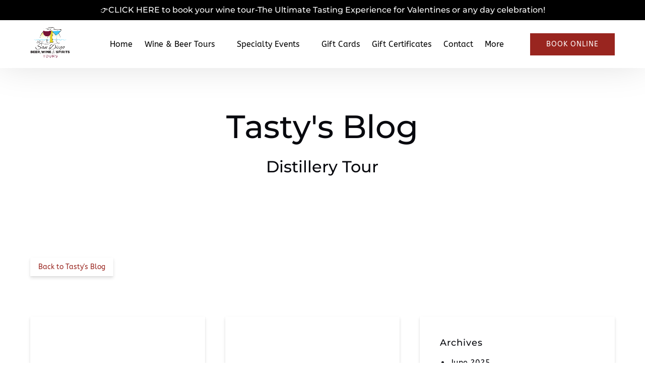

--- FILE ---
content_type: text/html; charset=UTF-8
request_url: https://sandiegobeerwinespiritstours.com/category/distillery-tour/
body_size: 40943
content:
<!DOCTYPE html>


<html lang="en-US" class='fhme'>

  <head>
    <meta http-equiv="Content-Type" content="text/html; charset=utf-8">
<meta name="HandheldFriendly" content="True" />
<meta http-equiv="X-UA-Compatible" content="IE=edge,chrome=1">
<meta name="viewport" content="width=device-width, initial-scale=1">
<meta http-equiv="Accept-CH" content="DPR, Width, Viewport-Width">


<title>
      Distillery Tour Tasty's Blog Category | San Diego Beer, Wine &amp; Spirits Tours | Page 1 of 1
  </title>
  <meta name="description" content="Click to view distillery tour category posts in Tasty's Blog | Page 1 of 1">

  <meta name="robots" content="index,follow">

            <link rel="canonical" href="https://sandiegobeerwinespiritstours.com/category/distillery-tour/">
      
    <meta property="og:title" content="Distillery Tour Tasty's Blog Category | San Diego Beer, Wine &amp; Spirits Tours | Page 1 of 1">
  <meta property="twitter:title" content="Distillery Tour">
  <meta property="og:site_name" content="San Diego Beer, Wine & Spirits Tours">
  <meta property="og:url" content="https://sandiegobeerwinespiritstours.com/category/distillery-tour/">
  <meta property="twitter:url" content="https://sandiegobeerwinespiritstours.com/category/distillery-tour/">
  <meta property="og:type" content="website">
          <meta property="og:description" content="Click to view distillery tour category posts in Tasty's Blog | Page 1 of 1">
    <meta property="twitter:description" content="Click to view distillery tour category posts in Tasty's Blog | Page 1 of 1">
  


<style type="text/css">/* montserrat-cyrillic-ext-500-normal */
@font-face {
  font-family: 'Montserrat';
  font-style: normal;
  font-display: swap;
  font-weight: 500;
  src: url(/wp-content/uploads/sites/6807/2024/05/montserrat-cyrillic-ext-500-normal.woff2) format('woff2'), url(/wp-content/uploads/sites/6807/2024/05/montserrat-cyrillic-ext-500-normal.woff) format('woff');
  unicode-range: U+0460-052F,U+1C80-1C88,U+20B4,U+2DE0-2DFF,U+A640-A69F,U+FE2E-FE2F;
}

/* montserrat-cyrillic-500-normal */
@font-face {
  font-family: 'Montserrat';
  font-style: normal;
  font-display: swap;
  font-weight: 500;
  src: url(/wp-content/uploads/sites/6807/2024/05/montserrat-cyrillic-500-normal.woff2) format('woff2'), url(/wp-content/uploads/sites/6807/2024/05/montserrat-cyrillic-500-normal.woff) format('woff');
  unicode-range: U+0301,U+0400-045F,U+0490-0491,U+04B0-04B1,U+2116;
}

/* montserrat-vietnamese-500-normal */
@font-face {
  font-family: 'Montserrat';
  font-style: normal;
  font-display: swap;
  font-weight: 500;
  src: url(/wp-content/uploads/sites/6807/2024/05/montserrat-vietnamese-500-normal.woff2) format('woff2'), url(/wp-content/uploads/sites/6807/2024/05/montserrat-vietnamese-500-normal.woff) format('woff');
  unicode-range: U+0102-0103,U+0110-0111,U+0128-0129,U+0168-0169,U+01A0-01A1,U+01AF-01B0,U+0300-0301,U+0303-0304,U+0308-0309,U+0323,U+0329,U+1EA0-1EF9,U+20AB;
}

/* montserrat-latin-ext-500-normal */
@font-face {
  font-family: 'Montserrat';
  font-style: normal;
  font-display: swap;
  font-weight: 500;
  src: url(/wp-content/uploads/sites/6807/2024/05/montserrat-latin-ext-500-normal.woff2) format('woff2'), url(/wp-content/uploads/sites/6807/2024/05/montserrat-latin-ext-500-normal.woff) format('woff');
  unicode-range: U+0100-02AF,U+0304,U+0308,U+0329,U+1E00-1E9F,U+1EF2-1EFF,U+2020,U+20A0-20AB,U+20AD-20C0,U+2113,U+2C60-2C7F,U+A720-A7FF;
}

/* montserrat-latin-500-normal */
@font-face {
  font-family: 'Montserrat';
  font-style: normal;
  font-display: swap;
  font-weight: 500;
  src: url(/wp-content/uploads/sites/6807/2024/05/montserrat-latin-500-normal.woff2) format('woff2'), url(/wp-content/uploads/sites/6807/2024/05/montserrat-latin-500-normal.woff) format('woff');
  unicode-range: U+0000-00FF,U+0131,U+0152-0153,U+02BB-02BC,U+02C6,U+02DA,U+02DC,U+0304,U+0308,U+0329,U+2000-206F,U+2074,U+20AC,U+2122,U+2191,U+2193,U+2212,U+2215,U+FEFF,U+FFFD;
}



/* abeezee-latin-ext-400-normal */
@font-face {
  font-family: 'ABeeZee';
  font-style: normal;
  font-display: swap;
  font-weight: 400;
  src: url(/wp-content/uploads/sites/6807/2024/05/abeezee-latin-ext-400-normal.woff2) format('woff2'), url(/wp-content/uploads/sites/6807/2024/05/abeezee-latin-ext-400-normal.woff) format('woff');
  unicode-range: U+0100-02AF,U+0304,U+0308,U+0329,U+1E00-1E9F,U+1EF2-1EFF,U+2020,U+20A0-20AB,U+20AD-20C0,U+2113,U+2C60-2C7F,U+A720-A7FF;
}

/* abeezee-latin-400-normal */
@font-face {
  font-family: 'ABeeZee';
  font-style: normal;
  font-display: swap;
  font-weight: 400;
  src: url(/wp-content/uploads/sites/6807/2024/05/abeezee-latin-400-normal.woff2) format('woff2'), url(/wp-content/uploads/sites/6807/2024/05/abeezee-latin-400-normal.woff) format('woff');
  unicode-range: U+0000-00FF,U+0131,U+0152-0153,U+02BB-02BC,U+02C6,U+02DA,U+02DC,U+0304,U+0308,U+0329,U+2000-206F,U+2074,U+20AC,U+2122,U+2191,U+2193,U+2212,U+2215,U+FEFF,U+FFFD;
}</style>
<style type="text/css">:root {--primary-color: #99251f;--primary-color-text-color: #fff;--secondary-color: #00125b;--secondary-color-text-color: #fff;--banner-button-bg-color: #99251f;--banner-button-bg-color-text-color: #fff;--sub-menu-item-bg-color: #ffffff;--sub-menu-item-bg-color-text-color: #000000;--sub-menu-item-primary-color-text-color: #000000;--sub-menu-item-secondary-color-text-color: #000000;--sub-menu-item-banner-button-color-text-color: #000000;--horizontal-menu-bg-color: #ffffff;--horizontal-menu-bg-color-text-color: #000000;--horizontal-menu-bg-color-alphize: rgba(255,255,255,0.95);--horizontal-menu-bg-color-sticky: rgba(255,255,255,0.9);--font-headline-name: 'Montserrat';--font-headline-weight: 500;--font-headline-style: normal;--font-headline-fallback: sans-serif;--font-body-name: 'ABeeZee';--font-body-fallback: sans-serif;--font-body-weight: 400;--font-body-style: normal;}</style>







<!-- Global site tag (gtag.js) - Google Ads: 868370316 -->
<script async src="https://www.googletagmanager.com/gtag/js?id=AW-868370316"></script>
<script>
  window.dataLayer = window.dataLayer || [];
  function gtag(){dataLayer.push(arguments);}
  gtag('js', new Date());

  gtag('config', 'AW-868370316');
</script>

      <meta name="google-site-verification" content="google9c0fa2540a0391ec.html" />
    <script>
    if ('navigator' in window && navigator.onLine) {
        !function(f,b,e,v,n,t,s){if(f.fbq)return;n=f.fbq=function(){n.callMethod?
            n.callMethod.apply(n,arguments):n.queue.push(arguments)};if(!f._fbq)f._fbq=n;
            n.push=n;n.loaded=!0;n.version='2.0';n.queue=[];t=b.createElement(e);t.async=!0;
            t.src=v;s=b.getElementsByTagName(e)[0];s.parentNode.insertBefore(t,s)}(window,
            document,'script','//connect.facebook.net/en_US/fbevents.js');

              fbq('init', '581551958721194');
              fbq('track', "PageView");
    }
  </script>
  <!-- Global site tag (gtag.js) - Google Analytics -->
  <script>
    if ('navigator' in window && window.navigator.onLine) {
      const gtagScript = document.createElement('script');
      gtagScript.src = "https://www.googletagmanager.com/gtag/js";
      gtagScript.async = true;
      document.head.append(gtagScript);
    
      window.dataLayer = window.dataLayer || [];
      function gtag(){dataLayer.push(arguments);}
      gtag('js', new Date());
              /* GA4 Aggregate Tracker */
        gtag('config', 'G-2CHJ9R6QSF', {
          'dimension1': 'fareharbor-sites'
        });
      
              gtag('config', 'UA-43173005-2', { 'groups': 'company' });
              gtag('config', 'G-FRFCSGKTLF', { 'groups': 'company' });
          }  
  </script>
  <script>
    if ('navigator' in window && window.navigator.onLine) {
      (function(e,b){if(!b.__SV){var a,f,i,g;window.mixpanel=b;b._i=[];b.init=function(a,e,d){function f(b,h){var a=h.split(".");2==a.length&&(b=b[a[0]],h=a[1]);b[h]=function(){b.push([h].concat(Array.prototype.slice.call(arguments,0))) }}var c=b;"undefined"!==typeof d?c=b[d]=[]:d="mixpanel";c.people=c.people||[];c.toString=function(b){var a="mixpanel";"mixpanel"!==d&&(a+="."+d);b||(a+=" (stub)");return a};c.people.toString=function(){return c.toString(1)+".people (stub)"};i="disable time_event track track_pageview track_links track_forms register register_once alias unregister identify name_tag set_config people.set people.set_once people.increment people.append people.union people.track_charge people.clear_charges people.delete_user".split(" ");
        for(g=0;g<i.length;g++)f(c,i[g]);b._i.push([a,e,d])};b.__SV=1.2;a=e.createElement("script");a.type="text/javascript";a.async=!0;a.src="undefined"!==typeof MIXPANEL_CUSTOM_LIB_URL?MIXPANEL_CUSTOM_LIB_URL:"file:"===e.location.protocol&&"//cdn.mxpnl.com/libs/mixpanel-2-latest.min.js".match(/^\/\//)?"https://cdn.mxpnl.com/libs/mixpanel-2-latest.min.js":"//cdn.mxpnl.com/libs/mixpanel-2-latest.min.js";f=e.getElementsByTagName("script")[0];f.parentNode.insertBefore(a,f) }})(document,window.mixpanel||[]);

      mixpanel.init('ec17ab267df6688013d497b75ddd3308', {
        loaded: function(mixpanel) {
          mixpanelId = mixpanel.get_distinct_id();
        },
        record_sessions_percent: 1
      }, "fareharbor");

      mixpanel.fareharbor.register({
        "Theme": "fareharbor-sites",
        "Shortname": "sdbeerwinetours",
        "current-company": "sdbeerwinetours",
        "Company Name": "San Diego Beer, Wine & Spirits Tours",
        "FareHarbor Site": true,
        "Price Sync": "false"
      });
    }
  </script>






    <meta name='robots' content='max-image-preview:large' />
	<style>img:is([sizes="auto" i], [sizes^="auto," i]) { contain-intrinsic-size: 3000px 1500px }</style>
	<link rel='dns-prefetch' href='//cdnjs.cloudflare.com' />
<link rel='dns-prefetch' href='//stats.wp.com' />
<link rel='stylesheet' id='all-css-0' href='https://sandiegobeerwinespiritstours.com/_static/??-eJytksFOAzEMRH+IkC4SrXpAfIuTuKm1jl3ZaaF/z1aFHriR5WTLmnnSjBw/TiGrdJQe+xEbejyA4REsqQWnvhzSmbjE7H5XRGonte7Py+Up/smfwDEm1jriZc2zR8idLtSvj2URSmX8B2KCUnEo1i9Qh08VbbQGlgyhZDu3tAKSwcrqfm6GJVogOeg4hRpUDBWY0a7jGNdMwKFhIQhMMo+0c3/jn6JBBO17DMAuKEUtOlOeb/b39jbttvtp8/I6bb8A1glGcQ==' type='text/css' media='all' />
<link rel='stylesheet' id='sbi_styles-css' href='https://sandiegobeerwinespiritstours.com/wp-content/plugins/instagram-feed-pro/css/sbi-styles.min.css?ver=6.4' media='all' />
<style id='remote-data-blocks-pagination-style-inline-css'>
.remote-data-pagination{color:var(--wp--custom--remote-data-blocks--pagination-link-disabled,#999);display:flex;justify-content:space-between;margin:1rem 0}.remote-data-pagination a{color:var(--wp--custom--remote-data-blocks--pagination-link,#000)}

</style>
<style id='remote-data-blocks-no-results-style-inline-css'>


</style>
<link rel='stylesheet' id='mediaelement-css' href='https://sandiegobeerwinespiritstours.com/wp-includes/js/mediaelement/mediaelementplayer-legacy.min.css?ver=4.2.17' media='all' />
<link rel='stylesheet' id='wp-mediaelement-css' href='https://sandiegobeerwinespiritstours.com/wp-includes/js/mediaelement/wp-mediaelement.min.css?ver=6.8.3' media='all' />
<style id='jetpack-sharing-buttons-style-inline-css'>
.jetpack-sharing-buttons__services-list{display:flex;flex-direction:row;flex-wrap:wrap;gap:0;list-style-type:none;margin:5px;padding:0}.jetpack-sharing-buttons__services-list.has-small-icon-size{font-size:12px}.jetpack-sharing-buttons__services-list.has-normal-icon-size{font-size:16px}.jetpack-sharing-buttons__services-list.has-large-icon-size{font-size:24px}.jetpack-sharing-buttons__services-list.has-huge-icon-size{font-size:36px}@media print{.jetpack-sharing-buttons__services-list{display:none!important}}.editor-styles-wrapper .wp-block-jetpack-sharing-buttons{gap:0;padding-inline-start:0}ul.jetpack-sharing-buttons__services-list.has-background{padding:1.25em 2.375em}
</style>
<style id='remote-data-blocks-container-style-inline-css'>
.remote-data-blocks-edit__input-popover-form{margin:16px;max-width:350px}.remote-data-blocks-edit__input-popover-form .remote-data-blocks-edit__input{min-width:300px}.remote-data-blocks-edit__input-popover-form .remote-data-blocks-edit__input .components-text-control__input{border:none}.remote-data-blocks-edit__input-popover-form .components-external-link__contents{text-decoration:none}
.rdb-block-label{background-color:var(--wp--custom--remote-data-blocks--block-label-background,inherit);color:var(--wp--custom--remote-data-blocks--block-label-color,inherit);font-weight:var(--wp--custom--remote-data-blocks--block-label-weight,700)}.rdb-block-label:after{content:var(--wp--custom--remote-data-blocks--block-label-suffix-content,":");display:inline}

</style>
<style id='global-styles-inline-css'>
:root{--wp--preset--aspect-ratio--square: 1;--wp--preset--aspect-ratio--4-3: 4/3;--wp--preset--aspect-ratio--3-4: 3/4;--wp--preset--aspect-ratio--3-2: 3/2;--wp--preset--aspect-ratio--2-3: 2/3;--wp--preset--aspect-ratio--16-9: 16/9;--wp--preset--aspect-ratio--9-16: 9/16;--wp--preset--color--black: #000000;--wp--preset--color--cyan-bluish-gray: #abb8c3;--wp--preset--color--white: #ffffff;--wp--preset--color--pale-pink: #f78da7;--wp--preset--color--vivid-red: #cf2e2e;--wp--preset--color--luminous-vivid-orange: #ff6900;--wp--preset--color--luminous-vivid-amber: #fcb900;--wp--preset--color--light-green-cyan: #7bdcb5;--wp--preset--color--vivid-green-cyan: #00d084;--wp--preset--color--pale-cyan-blue: #8ed1fc;--wp--preset--color--vivid-cyan-blue: #0693e3;--wp--preset--color--vivid-purple: #9b51e0;--wp--preset--gradient--vivid-cyan-blue-to-vivid-purple: linear-gradient(135deg,rgba(6,147,227,1) 0%,rgb(155,81,224) 100%);--wp--preset--gradient--light-green-cyan-to-vivid-green-cyan: linear-gradient(135deg,rgb(122,220,180) 0%,rgb(0,208,130) 100%);--wp--preset--gradient--luminous-vivid-amber-to-luminous-vivid-orange: linear-gradient(135deg,rgba(252,185,0,1) 0%,rgba(255,105,0,1) 100%);--wp--preset--gradient--luminous-vivid-orange-to-vivid-red: linear-gradient(135deg,rgba(255,105,0,1) 0%,rgb(207,46,46) 100%);--wp--preset--gradient--very-light-gray-to-cyan-bluish-gray: linear-gradient(135deg,rgb(238,238,238) 0%,rgb(169,184,195) 100%);--wp--preset--gradient--cool-to-warm-spectrum: linear-gradient(135deg,rgb(74,234,220) 0%,rgb(151,120,209) 20%,rgb(207,42,186) 40%,rgb(238,44,130) 60%,rgb(251,105,98) 80%,rgb(254,248,76) 100%);--wp--preset--gradient--blush-light-purple: linear-gradient(135deg,rgb(255,206,236) 0%,rgb(152,150,240) 100%);--wp--preset--gradient--blush-bordeaux: linear-gradient(135deg,rgb(254,205,165) 0%,rgb(254,45,45) 50%,rgb(107,0,62) 100%);--wp--preset--gradient--luminous-dusk: linear-gradient(135deg,rgb(255,203,112) 0%,rgb(199,81,192) 50%,rgb(65,88,208) 100%);--wp--preset--gradient--pale-ocean: linear-gradient(135deg,rgb(255,245,203) 0%,rgb(182,227,212) 50%,rgb(51,167,181) 100%);--wp--preset--gradient--electric-grass: linear-gradient(135deg,rgb(202,248,128) 0%,rgb(113,206,126) 100%);--wp--preset--gradient--midnight: linear-gradient(135deg,rgb(2,3,129) 0%,rgb(40,116,252) 100%);--wp--preset--font-size--small: 13px;--wp--preset--font-size--medium: 20px;--wp--preset--font-size--large: 36px;--wp--preset--font-size--x-large: 42px;--wp--preset--spacing--20: 0.44rem;--wp--preset--spacing--30: 0.67rem;--wp--preset--spacing--40: 1rem;--wp--preset--spacing--50: 1.5rem;--wp--preset--spacing--60: 2.25rem;--wp--preset--spacing--70: 3.38rem;--wp--preset--spacing--80: 5.06rem;--wp--preset--shadow--natural: 6px 6px 9px rgba(0, 0, 0, 0.2);--wp--preset--shadow--deep: 12px 12px 50px rgba(0, 0, 0, 0.4);--wp--preset--shadow--sharp: 6px 6px 0px rgba(0, 0, 0, 0.2);--wp--preset--shadow--outlined: 6px 6px 0px -3px rgba(255, 255, 255, 1), 6px 6px rgba(0, 0, 0, 1);--wp--preset--shadow--crisp: 6px 6px 0px rgba(0, 0, 0, 1);}:where(.is-layout-flex){gap: 0.5em;}:where(.is-layout-grid){gap: 0.5em;}body .is-layout-flex{display: flex;}.is-layout-flex{flex-wrap: wrap;align-items: center;}.is-layout-flex > :is(*, div){margin: 0;}body .is-layout-grid{display: grid;}.is-layout-grid > :is(*, div){margin: 0;}:where(.wp-block-columns.is-layout-flex){gap: 2em;}:where(.wp-block-columns.is-layout-grid){gap: 2em;}:where(.wp-block-post-template.is-layout-flex){gap: 1.25em;}:where(.wp-block-post-template.is-layout-grid){gap: 1.25em;}.has-black-color{color: var(--wp--preset--color--black) !important;}.has-cyan-bluish-gray-color{color: var(--wp--preset--color--cyan-bluish-gray) !important;}.has-white-color{color: var(--wp--preset--color--white) !important;}.has-pale-pink-color{color: var(--wp--preset--color--pale-pink) !important;}.has-vivid-red-color{color: var(--wp--preset--color--vivid-red) !important;}.has-luminous-vivid-orange-color{color: var(--wp--preset--color--luminous-vivid-orange) !important;}.has-luminous-vivid-amber-color{color: var(--wp--preset--color--luminous-vivid-amber) !important;}.has-light-green-cyan-color{color: var(--wp--preset--color--light-green-cyan) !important;}.has-vivid-green-cyan-color{color: var(--wp--preset--color--vivid-green-cyan) !important;}.has-pale-cyan-blue-color{color: var(--wp--preset--color--pale-cyan-blue) !important;}.has-vivid-cyan-blue-color{color: var(--wp--preset--color--vivid-cyan-blue) !important;}.has-vivid-purple-color{color: var(--wp--preset--color--vivid-purple) !important;}.has-black-background-color{background-color: var(--wp--preset--color--black) !important;}.has-cyan-bluish-gray-background-color{background-color: var(--wp--preset--color--cyan-bluish-gray) !important;}.has-white-background-color{background-color: var(--wp--preset--color--white) !important;}.has-pale-pink-background-color{background-color: var(--wp--preset--color--pale-pink) !important;}.has-vivid-red-background-color{background-color: var(--wp--preset--color--vivid-red) !important;}.has-luminous-vivid-orange-background-color{background-color: var(--wp--preset--color--luminous-vivid-orange) !important;}.has-luminous-vivid-amber-background-color{background-color: var(--wp--preset--color--luminous-vivid-amber) !important;}.has-light-green-cyan-background-color{background-color: var(--wp--preset--color--light-green-cyan) !important;}.has-vivid-green-cyan-background-color{background-color: var(--wp--preset--color--vivid-green-cyan) !important;}.has-pale-cyan-blue-background-color{background-color: var(--wp--preset--color--pale-cyan-blue) !important;}.has-vivid-cyan-blue-background-color{background-color: var(--wp--preset--color--vivid-cyan-blue) !important;}.has-vivid-purple-background-color{background-color: var(--wp--preset--color--vivid-purple) !important;}.has-black-border-color{border-color: var(--wp--preset--color--black) !important;}.has-cyan-bluish-gray-border-color{border-color: var(--wp--preset--color--cyan-bluish-gray) !important;}.has-white-border-color{border-color: var(--wp--preset--color--white) !important;}.has-pale-pink-border-color{border-color: var(--wp--preset--color--pale-pink) !important;}.has-vivid-red-border-color{border-color: var(--wp--preset--color--vivid-red) !important;}.has-luminous-vivid-orange-border-color{border-color: var(--wp--preset--color--luminous-vivid-orange) !important;}.has-luminous-vivid-amber-border-color{border-color: var(--wp--preset--color--luminous-vivid-amber) !important;}.has-light-green-cyan-border-color{border-color: var(--wp--preset--color--light-green-cyan) !important;}.has-vivid-green-cyan-border-color{border-color: var(--wp--preset--color--vivid-green-cyan) !important;}.has-pale-cyan-blue-border-color{border-color: var(--wp--preset--color--pale-cyan-blue) !important;}.has-vivid-cyan-blue-border-color{border-color: var(--wp--preset--color--vivid-cyan-blue) !important;}.has-vivid-purple-border-color{border-color: var(--wp--preset--color--vivid-purple) !important;}.has-vivid-cyan-blue-to-vivid-purple-gradient-background{background: var(--wp--preset--gradient--vivid-cyan-blue-to-vivid-purple) !important;}.has-light-green-cyan-to-vivid-green-cyan-gradient-background{background: var(--wp--preset--gradient--light-green-cyan-to-vivid-green-cyan) !important;}.has-luminous-vivid-amber-to-luminous-vivid-orange-gradient-background{background: var(--wp--preset--gradient--luminous-vivid-amber-to-luminous-vivid-orange) !important;}.has-luminous-vivid-orange-to-vivid-red-gradient-background{background: var(--wp--preset--gradient--luminous-vivid-orange-to-vivid-red) !important;}.has-very-light-gray-to-cyan-bluish-gray-gradient-background{background: var(--wp--preset--gradient--very-light-gray-to-cyan-bluish-gray) !important;}.has-cool-to-warm-spectrum-gradient-background{background: var(--wp--preset--gradient--cool-to-warm-spectrum) !important;}.has-blush-light-purple-gradient-background{background: var(--wp--preset--gradient--blush-light-purple) !important;}.has-blush-bordeaux-gradient-background{background: var(--wp--preset--gradient--blush-bordeaux) !important;}.has-luminous-dusk-gradient-background{background: var(--wp--preset--gradient--luminous-dusk) !important;}.has-pale-ocean-gradient-background{background: var(--wp--preset--gradient--pale-ocean) !important;}.has-electric-grass-gradient-background{background: var(--wp--preset--gradient--electric-grass) !important;}.has-midnight-gradient-background{background: var(--wp--preset--gradient--midnight) !important;}.has-small-font-size{font-size: var(--wp--preset--font-size--small) !important;}.has-medium-font-size{font-size: var(--wp--preset--font-size--medium) !important;}.has-large-font-size{font-size: var(--wp--preset--font-size--large) !important;}.has-x-large-font-size{font-size: var(--wp--preset--font-size--x-large) !important;}
:where(.wp-block-post-template.is-layout-flex){gap: 1.25em;}:where(.wp-block-post-template.is-layout-grid){gap: 1.25em;}
:where(.wp-block-columns.is-layout-flex){gap: 2em;}:where(.wp-block-columns.is-layout-grid){gap: 2em;}
:root :where(.wp-block-pullquote){font-size: 1.5em;line-height: 1.6;}
</style>
<script type="text/javascript" src="https://cdnjs.cloudflare.com/ajax/libs/jquery/3.6.0/jquery.min.js" id="jquery-js"></script>
<script type="text/javascript" src="https://sandiegobeerwinespiritstours.com/wp-content/themes/vendor/fareharbor-sites/the-anchor/src/assets/frontend/js/index.js?ver=1" id="anchor-frontend-1861a15176cac8ea098580d6365e8af0-js"></script>
	<style>img#wpstats{display:none}</style>
		<link rel="icon" href="https://sandiegobeerwinespiritstours.com/wp-content/uploads/sites/6807/2016/08/cropped-favicon1.png?w=32&#038;h=32" sizes="32x32" />
<link rel="icon" href="https://sandiegobeerwinespiritstours.com/wp-content/uploads/sites/6807/2016/08/cropped-favicon1.png?w=192&#038;h=192" sizes="192x192" />
<link rel="apple-touch-icon" href="https://sandiegobeerwinespiritstours.com/wp-content/uploads/sites/6807/2016/08/cropped-favicon1.png?w=180&#038;h=180" />
<meta name="msapplication-TileImage" content="https://sandiegobeerwinespiritstours.com/wp-content/uploads/sites/6807/2016/08/cropped-favicon1.png?w=270&#038;h=270" />


    
    
      </head>
  <body
    data-post-id="5504"data-site-id="6807"data-infra="VIP"data-env="production"data-mixpanel-type="blog-archive"class="fhme -no-bg archive category category-distillery-tour category-2236 wp-theme-fareharbor-sites not-single-activity fareharbor-sites global-border-radius--none paid-site" >

          <noscript><img height="1" width="1" style="display:none"
    src="https://www.facebook.com/tr?id=581551958721194&ev=PageView&noscript=1"
    /></noscript>
  
    
    

    <a href="#js-menu" class="skip-to-navigation">Skip to primary navigation</a>
    <a href="#content" class="skip-to-navigation">Skip to content</a>
    <a href="#site-footer" class="skip-to-navigation">Skip to footer</a>

            
    

    
    

<header class="site-header banner-container js-banner-container -has-callout-banner horizontal-menu -logo-default -fixed-menu -translucent">

  

  
                <a href="https&#x3A;&#x2F;&#x2F;sandiegobeerwinespiritstours.com&#x2F;tours&#x2F;chauffeured-vineyard-adventure&#x2F;" class="callout&#x20;&#x20;" target="_blank">
          <p class="callout-banner -has-bg -bg--dark -use-headline-font" style="background-color:#000000;">
      <span class="inner">👉CLICK HERE to book your wine tour-The Ultimate Tasting Experience for Valentines or any day celebration!</span>
    </p>
  <span class="visually-hidden">(opens in new window)</span>
    </a>
  



  <div id="js-banner" class="banner grid">
            <div class="identity-heading logo ">
    <a href="/" class="logo-link" rel="home">
      
      <img class="" src="https://sandiegobeerwinespiritstours.com/wp-content/uploads/sites/6807/2016/07/2016JunLogo-1-e1511200895763.png?h=120&zoom=2" width="157" height="120" alt="San Diego Beer, Wine & Spirits Tours" />

        </a>
  </div>

    
    <div class="menu-wrapper ">
            
                    <nav class="menu horizontal-menu" id="js-menu" data-more-menu-label="More" aria-label="Global">
          <ul class="menu-list menu__list -custom-menu-font-color">

                                          <li id="menu-item-home"class="menu-item js-menu-item">
                  <a
                    
                    
                    
                    title=""
                    class="menu-item-link menu-link" href="https://sandiegobeerwinespiritstours.com/" target="_self"
                  >Home</a>
                                  </li>
                                                        <li id="menu-item-wine-tours"class="menu-item js-menu-item menu-item--has-sub-menu">
                  <a
                    aria-haspopup="true"
                    tabindex="-1"
                    role="none"
                    title=""
                    class="menu-item-link menu-link" href="#" target="_self"
                  >Wine & Beer Tours</a>
                                                          <button type="button" class="skip-to-navigation" aria-expanded="false">Open Wine & Beer Tours Menu</button>
                    <ul class="sub-menu">
                                                                        <li class="sub-menu-item js-sub-menu-item">
                            <a
                              title=""
                              
                              
                              
                              class="sub-menu-item-link" href="https://sandiegobeerwinespiritstours.com/tours/chauffeured-vineyard-adventure/" target="_self" data-mixpanel="menu-item"
                            >Chauffeured Vineyards Adventure</a>
                                                      </li>
                                                                                                <li class="sub-menu-item js-sub-menu-item">
                            <a
                              title=""
                              
                              
                              
                              class="sub-menu-item-link" href="https://sandiegobeerwinespiritstours.com/tours/beer-train-trolley/" target="_self" data-mixpanel="menu-item"
                            >Beer Train Trolley Tour</a>
                                                      </li>
                                                                                                <li class="sub-menu-item js-sub-menu-item">
                            <a
                              title=""
                              
                              
                              
                              class="sub-menu-item-link" href="https://sandiegobeerwinespiritstours.com/tours/winery-train/" target="_self" data-mixpanel="menu-item"
                            >Winery Train Tour</a>
                                                      </li>
                                                                                                <li class="sub-menu-item js-sub-menu-item">
                            <a
                              title=""
                              
                              
                              
                              class="sub-menu-item-link" href="https://sandiegobeerwinespiritstours.com/tours/chauffeured-brewery/" target="_self" data-mixpanel="menu-item"
                            >Chauffeured Brewery Tour</a>
                                                      </li>
                                                                                                <li class="sub-menu-item js-sub-menu-item">
                            <a
                              title=""
                              
                              
                              
                              class="sub-menu-item-link" href="https://sandiegobeerwinespiritstours.com/tours/chauffeured-winery/" target="_self" data-mixpanel="menu-item"
                            >Chauffeured Winery Tour</a>
                                                      </li>
                                                                                                <li class="sub-menu-item js-sub-menu-item">
                            <a
                              title=""
                              
                              
                              
                              class="sub-menu-item-link" href="https://sandiegobeerwinespiritstours.com/tours/old-town-wine-beer-walking/" target="_self" data-mixpanel="menu-item"
                            >Old Town Wine (and Beer!) Walking/Trolley Tour</a>
                                                      </li>
                                                                                                <li class="sub-menu-item js-sub-menu-item">
                            <a
                              title=""
                              
                              
                              
                              class="sub-menu-item-link" href="https://sandiegobeerwinespiritstours.com/tours/la-jolla-beer-walking/" target="_self" data-mixpanel="menu-item"
                            >La Jolla Beer (and Wine!) Walking Tour</a>
                                                      </li>
                                                                                                <li class="sub-menu-item js-sub-menu-item">
                            <a
                              title=""
                              
                              
                              
                              class="sub-menu-item-link" href="https://sandiegobeerwinespiritstours.com/tours/grape-to-glass-chauffeured-winery/" target="_self" data-mixpanel="menu-item"
                            >Grape to Glass Chauffeured Winery Tour</a>
                                                      </li>
                                                                                                <li class="sub-menu-item js-sub-menu-item sub-menu-item--has-sub-sub-menu">
                            <a
                              title=""
                              aria-haspopup="true"
                              tabindex="-1"
                              role="none"
                              class="sub-menu-item-link" href="https://sandiegobeerwinespiritstours.com/tours/" target="_self" data-mixpanel="menu-item"
                            >View All Tours</a>
                                                                                        <button type="button" class="skip-to-navigation" aria-expanded="false">Open View All Tours Menu</button>
                              <ul class="sub-sub-menu">
                                                                                                      <li class="sub-menu-item js-sub-menu-item sub-sub-menu-item js-sub-sub-menu-item
                                    
                                    
                                    
                                    ">
                                      <a class="sub-menu-item-link sub-sub-menu-item-link" href="#" target="_self" data-mixpanel="menu-item">Tasting Tours</a>
                                    </li>
                                                                                                </ul>
                                                      </li>
                                                                  </ul>
                                  </li>
                                                        <li id="menu-item-holiday-toursspecial-events"class="menu-item js-menu-item menu-item--has-sub-menu">
                  <a
                    aria-haspopup="true"
                    tabindex="-1"
                    role="none"
                    title=""
                    class="menu-item-link menu-link" href="#" target="_self"
                  >Specialty Events</a>
                                                          <button type="button" class="skip-to-navigation" aria-expanded="false">Open Specialty Events Menu</button>
                    <ul class="sub-menu">
                                                                        <li class="sub-menu-item js-sub-menu-item">
                            <a
                              title=""
                              
                              
                              
                              class="sub-menu-item-link" href="https://sandiegobeerwinespiritstours.com/company-holiday-party-ideas/" target="_self" data-mixpanel="menu-item"
                            >Holiday Parties, Tours &#038; Events</a>
                                                      </li>
                                                                                                <li class="sub-menu-item js-sub-menu-item">
                            <a
                              title=""
                              
                              
                              
                              class="sub-menu-item-link" href="https://sandiegobeerwinespiritstours.com/corporate-events/" target="_self" data-mixpanel="menu-item"
                            >Corporate Events</a>
                                                      </li>
                                                                                                <li class="sub-menu-item js-sub-menu-item">
                            <a
                              title=""
                              
                              
                              
                              class="sub-menu-item-link" href="https://sandiegobeerwinespiritstours.com/tours/bachelor-bachelorette-party/" target="_self" data-mixpanel="menu-item"
                            >Bachelorette &#038; Bachelor Parties</a>
                                                      </li>
                                                                                                <li class="sub-menu-item js-sub-menu-item">
                            <a
                              title=""
                              
                              
                              
                              class="sub-menu-item-link" href="https://sandiegobeerwinespiritstours.com/valentines-tours/" target="_self" data-mixpanel="menu-item"
                            >Valentine's Tours</a>
                                                      </li>
                                                                                                <li class="sub-menu-item js-sub-menu-item">
                            <a
                              title=""
                              
                              
                              
                              class="sub-menu-item-link" href="https://sandiegobeerwinespiritstours.com/st-patricks-tours/" target="_self" data-mixpanel="menu-item"
                            >St. Patrick’s Tours</a>
                                                      </li>
                                                                                                <li class="sub-menu-item js-sub-menu-item">
                            <a
                              title=""
                              
                              
                              
                              class="sub-menu-item-link" href="https://sandiegobeerwinespiritstours.com/cinco-de-mayo/" target="_self" data-mixpanel="menu-item"
                            >Cinco De Mayo</a>
                                                      </li>
                                                                                                <li class="sub-menu-item js-sub-menu-item">
                            <a
                              title=""
                              
                              
                              
                              class="sub-menu-item-link" href="https://sandiegobeerwinespiritstours.com/mothers-day-wine-tours/" target="_self" data-mixpanel="menu-item"
                            >Mother’s Day Wine Tours</a>
                                                      </li>
                                                                                                <li class="sub-menu-item js-sub-menu-item">
                            <a
                              title=""
                              
                              
                              
                              class="sub-menu-item-link" href="https://sandiegobeerwinespiritstours.com/fathers-day-tours/" target="_self" data-mixpanel="menu-item"
                            >Father’s Day Tours</a>
                                                      </li>
                                                                                                <li class="sub-menu-item js-sub-menu-item">
                            <a
                              title=""
                              
                              
                              
                              class="sub-menu-item-link" href="https://sandiegobeerwinespiritstours.com/paso-robles-weekend/" target="_self" data-mixpanel="menu-item"
                            >Paso Robles Weekend</a>
                                                      </li>
                                                                                                <li class="sub-menu-item js-sub-menu-item">
                            <a
                              title=""
                              
                              
                              
                              class="sub-menu-item-link" href="https://sandiegobeerwinespiritstours.com/springtime-adventures/" target="_self" data-mixpanel="menu-item"
                            >San Diego Spring Events</a>
                                                      </li>
                                                                                                <li class="sub-menu-item js-sub-menu-item">
                            <a
                              title=""
                              
                              
                              
                              class="sub-menu-item-link" href="https://sandiegobeerwinespiritstours.com/tea-coffee-dessert-tours/" target="_self" data-mixpanel="menu-item"
                            >Tea, Coffee &#038; Dessert Tours</a>
                                                      </li>
                                                                  </ul>
                                  </li>
                                                        <li id="menu-item-gift-cards"class="menu-item js-menu-item">
                  <a
                    
                    
                    
                    title=""
                    class="menu-item-link menu-link" href="https://sandiegobeerwinespiritstours.com/tours/gift-cards/" target="_self"
                  >Gift Cards</a>
                                  </li>
                                                        <li id="menu-item-gift-certificates"class="menu-item js-menu-item">
                  <a
                    
                    
                    
                    title=""
                    class="menu-item-link menu-link" href="https://sandiegobeerwinespiritstours.com/tours/gift-certificates/" target="_self"
                  >Gift Certificates</a>
                                  </li>
                                                        <li id="menu-item-contact"class="menu-item js-menu-item">
                  <a
                    
                    
                    
                    title=""
                    class="menu-item-link menu-link" href="https://sandiegobeerwinespiritstours.com/contact/" target="_self"
                  >Contact</a>
                                  </li>
                                                        <li id="menu-item-about"class="menu-item js-menu-item menu-item--has-sub-menu">
                  <a
                    aria-haspopup="true"
                    tabindex="-1"
                    role="none"
                    title=""
                    class="menu-item-link menu-link" href="#" target="_self"
                  >About</a>
                                                          <button type="button" class="skip-to-navigation" aria-expanded="false">Open About Menu</button>
                    <ul class="sub-menu">
                                                                        <li class="sub-menu-item js-sub-menu-item">
                            <a
                              title=""
                              
                              
                              
                              class="sub-menu-item-link" href="https://sandiegobeerwinespiritstours.com/our-story/" target="_self" data-mixpanel="menu-item"
                            >Our Story</a>
                                                      </li>
                                                                                                <li class="sub-menu-item js-sub-menu-item">
                            <a
                              title=""
                              
                              
                              
                              class="sub-menu-item-link" href="https://sandiegobeerwinespiritstours.com/faqs/" target="_self" data-mixpanel="menu-item"
                            >FAQs</a>
                                                      </li>
                                                                                                <li class="sub-menu-item js-sub-menu-item">
                            <a
                              title=""
                              
                              
                              
                              class="sub-menu-item-link" href="https://sandiegobeerwinespiritstours.com/press-media/" target="_self" data-mixpanel="menu-item"
                            >Press &#038; Media</a>
                                                      </li>
                                                                                                <li class="sub-menu-item js-sub-menu-item">
                            <a
                              title=""
                              
                              
                              
                              class="sub-menu-item-link" href="https://sandiegobeerwinespiritstours.com/partners/" target="_self" data-mixpanel="menu-item"
                            >Partners</a>
                                                      </li>
                                                                                                <li class="sub-menu-item js-sub-menu-item">
                            <a
                              title=""
                              
                              
                              
                              class="sub-menu-item-link" href="https://sandiegobeerwinespiritstours.com/photo-gallery/" target="_self" data-mixpanel="menu-item"
                            >Photo Gallery</a>
                                                      </li>
                                                                                                <li class="sub-menu-item js-sub-menu-item">
                            <a
                              title=""
                              
                              
                              
                              class="sub-menu-item-link" href="https://sandiegobeerwinespiritstours.com/blog/" target="_self" data-mixpanel="menu-item"
                            >Tasty’s Blog</a>
                                                      </li>
                                                                  </ul>
                                  </li>
                          
                          <li class="menu-item menu-item--more more-hidden js-more-menu menu-item--has-sub-menu"><a class="js-more-menu-toggle">More</a>
                <button type="button" class="skip-to-navigation" aria-expanded="false">Open More Menu</button>
                <ul class="sub-menu js-more-menu-dropdown"></ul>
              </li>
                      </ul>
          
                  </nav>
      
      <div class="button-group ">
                
        
                  <div class="buttons-block">
            <div class="banner-button banner-button--filled banner-button-book">
                              <a href="https&#x3A;&#x2F;&#x2F;fareharbor.com&#x2F;embeds&#x2F;book&#x2F;sdbeerwinetours&#x2F;&#x3F;full-items&#x3D;yes&amp;flow&#x3D;1033468" class="a-button" data-mixpanel="banner-button">
        
  <span id="btn-1"class="button">
    <span class="inner">
              <span class="label">
          
          BOOK ONLINE
        </span>

                  </span>
  </span>

    </a>
  

            </div>
          </div>
        
                  <button
            id="js-menu-button"
            aria-haspopup="true"
            aria-expanded="false"
            class="hamburger-menu__toggle -default-color banner-button-menu   "
          >
            <span class="label">Menu</span>
            <span class="hamburger"></span>
          </button>
              </div>
    </div>
  </div>
  </header>



    <main id="content" class="blocks-container
       -has-callout-banner -logo">
      
  <script id="header-offset-css-script">
    if (document.querySelector('.callout.-wants-fixed-banner')) {
      let calloutBannerHeight = document.querySelector('.callout-banner').offsetHeight;
      let menu = document.querySelector('#js-banner');
      menu.style.marginTop = `calc(${calloutBannerHeight}px + 0.875rem)`;
    }
    const $header = document.querySelector('header.site-header');
    const transparentMenu = $header.classList.value.includes('-transparent') || $header.classList.value.includes('-mobile-transparent') || $header.classList.value.includes('-translucent');
    const hasGoogleTranslate = document.getElementById('content').classList.value.includes('-has-google-translate');
    const offset = $header.offsetHeight;
    let offsetProperty = transparentMenu || hasGoogleTranslate ? 'padding-top' : 'margin-top';
    let firstRowStyle = document.createElement('style');
    firstRowStyle.type = 'text/css';
    let css = '.-first-row:not(.slideshow-row){' + offsetProperty + ':' + offset + 'px}';
    css += '.-first-row.slideshow-row .slide{' + offsetProperty + ':' + offset + 'px}';
    if (offsetProperty == 'padding-top') {
      css += '.-first-row:not(.slideshow-row).row--is-padded{padding-top:calc(2.5rem + ' + offset + 'px)}';
      css += '@media (min-width: 48em){.-first-row:not(.slideshow-row).row--is-padded{padding-top:calc(5rem + ' + offset + 'px)}}';
    }
    document.head.appendChild(firstRowStyle);
    firstRowStyle.appendChild(document.createTextNode(css));
    document.getElementById('header-offset-css-script').remove();
  </script>


                    
          
      <section class="row header-row row--is-padded -no-bg" >
  
  
          <div class="grid">
          <div class="narrow-width-center prose text-center">
                                    <h2 class="h1">Tasty's Blog</h2>
                          <h1 class="h3 blog-archive-title">Distillery Tour</h1>
              
                      </div>
        </div>
      </section>
  
  
  <section class="row row--is-padded">
          <div class="grid back-to-blog-container">
        <a class="back-to-blog-link" href="https://sandiegobeerwinespiritstours.com/blog/">
          Back to Tasty's Blog
        </a>
      </div>
        <div class="grid">

      <div class="blog-container -sidebar">

        <div class="blog-content">

            <div class="grid -wrap is-card-grid">

                              <div class="col col--width-1-2 col-grid--block">
                    <div class="block card-single blog-card">
                                    
  <div class="card-single--card">
                  <a tabindex="-1" href="/all-things-pumpkin/" class="-image-hover-fade">
            <span class="card__image lazyload lazypreload " data-sizes="auto" data-bgset="https://sandiegobeerwinespiritstours.com/wp-content/uploads/sites/6807/2018/10/pumpkin.png?w=414&zoom=2 [(max-width: 414px)] | https://sandiegobeerwinespiritstours.com/wp-content/uploads/sites/6807/2018/10/pumpkin.png?w=400&zoom=2 [(max-width: 1599px)] | https://sandiegobeerwinespiritstours.com/wp-content/uploads/sites/6807/2018/10/pumpkin.png?w=400&zoom=2 [(min-width : 1600px)]">
              </span>
              </a>
              <div class="card__content">
      <div class="block">
                  <h3 id="card-title-5504" class="card__title ">
                          <a tabindex="-1" href="/all-things-pumpkin/">
                        All Things Pumpkin
                          </a>
                      </h3>
          
          
        <div class="card__description prose"><p>Thanksgiving is coming and I’m sure by now you’ve figured out that means pumpkin-flavored EVERYTHING! It’s no surprise that pumpkin spice is a fall-favorite now that everything – even your coffee creamer – is pumpkin spice flavored and we can&#8217;t get enough of it. Here’s a seasonal sangria we know you’ll love: <strong>Pumpkin Pie Sangria</strong>&#8230;</p>
</div>
              </div>
                    <div class="block">
          <a aria-describedby="card-title-5504" href="/all-things-pumpkin/" class="card__link">Read More &raquo;</a>
                      <p class="card__date">November  3, 2020</p>
                              </div>
          </div>
  </div>

                    </div>
                </div>
                              <div class="col col--width-1-2 col-grid--block">
                    <div class="block card-single blog-card">
                                    
  <div class="card-single--card">
                  <a tabindex="-1" href="/an-irish-twist-on-a-classic/" class="-image-hover-fade">
            <span class="card__image lazyload lazypreload " data-sizes="auto" data-bgset="https://sandiegobeerwinespiritstours.com/wp-content/uploads/sites/6807/2019/02/mule.jpg?w=414&zoom=2 [(max-width: 414px)] | https://sandiegobeerwinespiritstours.com/wp-content/uploads/sites/6807/2019/02/mule.jpg?w=400&zoom=2 [(max-width: 1599px)] | https://sandiegobeerwinespiritstours.com/wp-content/uploads/sites/6807/2019/02/mule.jpg?w=400&zoom=2 [(min-width : 1600px)]">
              </span>
              </a>
              <div class="card__content">
      <div class="block">
                  <h3 id="card-title-5628" class="card__title ">
                          <a tabindex="-1" href="/an-irish-twist-on-a-classic/">
                        An Irish Twist on a Classic
                          </a>
                      </h3>
          
          
        <div class="card__description prose"><p>If you’ve even remotely kept up with drinking fads in the past couple of years, you will be very familiar with the looks of a copper mug, holding different variations of the ever-so-popular mule. If you have them on your wet bar for cute decoration or have always wanted an excuse to get them –&#8230;</p>
</div>
              </div>
                    <div class="block">
          <a aria-describedby="card-title-5628" href="/an-irish-twist-on-a-classic/" class="card__link">Read More &raquo;</a>
                      <p class="card__date">March  2, 2019</p>
                              </div>
          </div>
  </div>

                    </div>
                </div>
                              <div class="col col--width-1-2 col-grid--block">
                    <div class="block card-single blog-card">
                                    
  <div class="card-single--card">
                  <a tabindex="-1" href="/sono-fest-chili-cook-off/" class="-image-hover-fade">
            <span class="card__image lazyload lazypreload " data-sizes="auto" data-bgset="https://sandiegobeerwinespiritstours.com/wp-content/uploads/sites/6807/2018/11/chili.jpg?w=414&zoom=2 [(max-width: 414px)] | https://sandiegobeerwinespiritstours.com/wp-content/uploads/sites/6807/2018/11/chili.jpg?w=400&zoom=2 [(max-width: 1599px)] | https://sandiegobeerwinespiritstours.com/wp-content/uploads/sites/6807/2018/11/chili.jpg?w=400&zoom=2 [(min-width : 1600px)]">
              </span>
              </a>
              <div class="card__content">
      <div class="block">
                  <h3 id="card-title-5539" class="card__title ">
                          <a tabindex="-1" href="/sono-fest-chili-cook-off/">
                        SoNo Fest &amp; Chili Cook-Off
                          </a>
                      </h3>
          
          
        <div class="card__description prose"><p>Don’t worry about getting your Christmas fix this season, San Diego County has many holiday-themed festivals to choose from. From Encinitas to Little Italy, from tree decorating to gingerbread house making, you can expect to have a Christmas packed day, even in sunny San Diego. But one unique festival sets itself apart from the competition&#8230;.</p>
</div>
              </div>
                    <div class="block">
          <a aria-describedby="card-title-5539" href="/sono-fest-chili-cook-off/" class="card__link">Read More &raquo;</a>
                      <p class="card__date">November 29, 2018</p>
                              </div>
          </div>
  </div>

                    </div>
                </div>
                              <div class="col col--width-1-2 col-grid--block">
                    <div class="block card-single blog-card">
                              
  <div class="card-single--card">
        <div class="card__content">
      <div class="block">
                  <h3 id="card-title-5486" class="card__title ">
                          <a tabindex="-1" href="/cocktail-of-the-month-halloween-edition/">
                        Cocktail of the Month &#8211; Halloween Edition
                          </a>
                      </h3>
          
          
        <div class="card__description prose"><p>Halloween is one of the easiest holidays to make everything themed! From jack-o’-lanterns to vampires to haunted houses and corpses, parties and celebrations are sure to be a hit with this eerie cocktail. Check out this refreshing yet spooky twist on a fall favorite. <strong>The Poisoned Apple</strong> ¾ cup sparkling apple juice 1.5 oz dark rum 1.5 oz cinnamon schnapps 1 teaspoon brown sugar Shake and pour over dry ice. Add a splash of purple or black liqueur for dark, spooky coloring. Come with us on a Distillery Tour and find your favorite distilled spirits to enjoy while hanging out with spooky spirits.</p>
</div>
              </div>
                    <div class="block">
          <a aria-describedby="card-title-5486" href="/cocktail-of-the-month-halloween-edition/" class="card__link">Read More &raquo;</a>
                      <p class="card__date">October 20, 2018</p>
                              </div>
          </div>
  </div>

                    </div>
                </div>
                              <div class="col col--width-1-2 col-grid--block">
                    <div class="block card-single blog-card">
                              
  <div class="card-single--card">
        <div class="card__content">
      <div class="block">
                  <h3 id="card-title-5477" class="card__title ">
                          <a tabindex="-1" href="/cocktail-of-the-month/">
                        Cocktail of the Month
                          </a>
                      </h3>
          
          
        <div class="card__description prose"><p>Our September Sips series continues with a cocktail of the month! Since Fall is quickly approaching and it seems that pumpkin spice is back everywhere, we thought we’d put a spin on a fall classic. <strong>Pumpkin Spice Martini:</strong> 1.5 oz cake vodka (Try 619 Spirits Distillery’s Vodka) 1.5 oz pumpkin liqueur 1.5 oz irish cream liqueur 1 pinch pumpkin pie spice 1 pinch ground cinnamon 1 cup ice Shake and serve, makes 1 serving.</p>
</div>
              </div>
                    <div class="block">
          <a aria-describedby="card-title-5477" href="/cocktail-of-the-month/" class="card__link">Read More &raquo;</a>
                      <p class="card__date">September 21, 2018</p>
                              </div>
          </div>
  </div>

                    </div>
                </div>
                          </div>

          <div class="blog-navigation">
                                  </div>

        </div>
                  <div class="blog-sidebar">
            <aside class="prose blog-sidebar__inner">
              
                <h5 class="blog-sidebar-heading">Archives</h5>

                <ul class="blog-sidebar-list blog-archives">
                                    	<li><a href='https://sandiegobeerwinespiritstours.com/2025/06/'>June 2025</a></li>
	<li><a href='https://sandiegobeerwinespiritstours.com/2025/04/'>April 2025</a></li>
	<li><a href='https://sandiegobeerwinespiritstours.com/2025/01/'>January 2025</a></li>
	<li><a href='https://sandiegobeerwinespiritstours.com/2024/10/'>October 2024</a></li>
	<li><a href='https://sandiegobeerwinespiritstours.com/2020/12/'>December 2020</a></li>
	<li><a href='https://sandiegobeerwinespiritstours.com/2020/11/'>November 2020</a></li>
	<li><a href='https://sandiegobeerwinespiritstours.com/2020/10/'>October 2020</a></li>
	<li><a href='https://sandiegobeerwinespiritstours.com/2020/04/'>April 2020</a></li>
	<li><a href='https://sandiegobeerwinespiritstours.com/2019/12/'>December 2019</a></li>
	<li><a href='https://sandiegobeerwinespiritstours.com/2019/10/'>October 2019</a></li>
	<li><a href='https://sandiegobeerwinespiritstours.com/2019/08/'>August 2019</a></li>
	<li><a href='https://sandiegobeerwinespiritstours.com/2019/04/'>April 2019</a></li>
	<li><a href='https://sandiegobeerwinespiritstours.com/2019/03/'>March 2019</a></li>
	<li><a href='https://sandiegobeerwinespiritstours.com/2019/02/'>February 2019</a></li>
	<li><a href='https://sandiegobeerwinespiritstours.com/2019/01/'>January 2019</a></li>
	<li><a href='https://sandiegobeerwinespiritstours.com/2018/12/'>December 2018</a></li>
	<li><a href='https://sandiegobeerwinespiritstours.com/2018/11/'>November 2018</a></li>
	<li><a href='https://sandiegobeerwinespiritstours.com/2018/10/'>October 2018</a></li>
	<li><a href='https://sandiegobeerwinespiritstours.com/2018/09/'>September 2018</a></li>
	<li><a href='https://sandiegobeerwinespiritstours.com/2018/08/'>August 2018</a></li>
	<li><a href='https://sandiegobeerwinespiritstours.com/2018/05/'>May 2018</a></li>
	<li><a href='https://sandiegobeerwinespiritstours.com/2018/04/'>April 2018</a></li>
	<li><a href='https://sandiegobeerwinespiritstours.com/2018/02/'>February 2018</a></li>
	<li><a href='https://sandiegobeerwinespiritstours.com/2018/01/'>January 2018</a></li>
	<li><a href='https://sandiegobeerwinespiritstours.com/2017/12/'>December 2017</a></li>
	<li><a href='https://sandiegobeerwinespiritstours.com/2017/10/'>October 2017</a></li>
	<li><a href='https://sandiegobeerwinespiritstours.com/2017/09/'>September 2017</a></li>
	<li><a href='https://sandiegobeerwinespiritstours.com/2017/07/'>July 2017</a></li>
	<li><a href='https://sandiegobeerwinespiritstours.com/2017/06/'>June 2017</a></li>
	<li><a href='https://sandiegobeerwinespiritstours.com/2017/05/'>May 2017</a></li>
	<li><a href='https://sandiegobeerwinespiritstours.com/2017/04/'>April 2017</a></li>
	<li><a href='https://sandiegobeerwinespiritstours.com/2017/03/'>March 2017</a></li>
	<li><a href='https://sandiegobeerwinespiritstours.com/2017/02/'>February 2017</a></li>
	<li><a href='https://sandiegobeerwinespiritstours.com/2017/01/'>January 2017</a></li>
	<li><a href='https://sandiegobeerwinespiritstours.com/2016/12/'>December 2016</a></li>
	<li><a href='https://sandiegobeerwinespiritstours.com/2016/10/'>October 2016</a></li>
	<li><a href='https://sandiegobeerwinespiritstours.com/2016/09/'>September 2016</a></li>
	<li><a href='https://sandiegobeerwinespiritstours.com/2016/08/'>August 2016</a></li>
	<li><a href='https://sandiegobeerwinespiritstours.com/2016/07/'>July 2016</a></li>
	<li><a href='https://sandiegobeerwinespiritstours.com/2016/06/'>June 2016</a></li>
	<li><a href='https://sandiegobeerwinespiritstours.com/2016/05/'>May 2016</a></li>
	<li><a href='https://sandiegobeerwinespiritstours.com/2016/04/'>April 2016</a></li>
	<li><a href='https://sandiegobeerwinespiritstours.com/2016/03/'>March 2016</a></li>
	<li><a href='https://sandiegobeerwinespiritstours.com/2016/02/'>February 2016</a></li>
	<li><a href='https://sandiegobeerwinespiritstours.com/2016/01/'>January 2016</a></li>
	<li><a href='https://sandiegobeerwinespiritstours.com/2015/12/'>December 2015</a></li>
	<li><a href='https://sandiegobeerwinespiritstours.com/2015/11/'>November 2015</a></li>
	<li><a href='https://sandiegobeerwinespiritstours.com/2015/10/'>October 2015</a></li>
	<li><a href='https://sandiegobeerwinespiritstours.com/2015/09/'>September 2015</a></li>
	<li><a href='https://sandiegobeerwinespiritstours.com/2015/08/'>August 2015</a></li>
	<li><a href='https://sandiegobeerwinespiritstours.com/2015/07/'>July 2015</a></li>
	<li><a href='https://sandiegobeerwinespiritstours.com/2015/06/'>June 2015</a></li>
	<li><a href='https://sandiegobeerwinespiritstours.com/2015/05/'>May 2015</a></li>
	<li><a href='https://sandiegobeerwinespiritstours.com/2015/04/'>April 2015</a></li>
	<li><a href='https://sandiegobeerwinespiritstours.com/2015/03/'>March 2015</a></li>
	<li><a href='https://sandiegobeerwinespiritstours.com/2015/02/'>February 2015</a></li>
	<li><a href='https://sandiegobeerwinespiritstours.com/2015/01/'>January 2015</a></li>
	<li><a href='https://sandiegobeerwinespiritstours.com/2014/12/'>December 2014</a></li>
	<li><a href='https://sandiegobeerwinespiritstours.com/2014/11/'>November 2014</a></li>
	<li><a href='https://sandiegobeerwinespiritstours.com/2014/10/'>October 2014</a></li>
	<li><a href='https://sandiegobeerwinespiritstours.com/2014/09/'>September 2014</a></li>
	<li><a href='https://sandiegobeerwinespiritstours.com/2014/08/'>August 2014</a></li>
	<li><a href='https://sandiegobeerwinespiritstours.com/2014/07/'>July 2014</a></li>
	<li><a href='https://sandiegobeerwinespiritstours.com/2014/06/'>June 2014</a></li>
	<li><a href='https://sandiegobeerwinespiritstours.com/2014/05/'>May 2014</a></li>
	<li><a href='https://sandiegobeerwinespiritstours.com/2014/04/'>April 2014</a></li>
	<li><a href='https://sandiegobeerwinespiritstours.com/2014/03/'>March 2014</a></li>
	<li><a href='https://sandiegobeerwinespiritstours.com/2014/02/'>February 2014</a></li>
	<li><a href='https://sandiegobeerwinespiritstours.com/2014/01/'>January 2014</a></li>
	<li><a href='https://sandiegobeerwinespiritstours.com/2013/12/'>December 2013</a></li>
	<li><a href='https://sandiegobeerwinespiritstours.com/2013/11/'>November 2013</a></li>
	<li><a href='https://sandiegobeerwinespiritstours.com/2013/10/'>October 2013</a></li>
	<li><a href='https://sandiegobeerwinespiritstours.com/2013/09/'>September 2013</a></li>
	<li><a href='https://sandiegobeerwinespiritstours.com/2013/08/'>August 2013</a></li>
	<li><a href='https://sandiegobeerwinespiritstours.com/2013/07/'>July 2013</a></li>
	<li><a href='https://sandiegobeerwinespiritstours.com/2013/06/'>June 2013</a></li>
	<li><a href='https://sandiegobeerwinespiritstours.com/2013/05/'>May 2013</a></li>
	<li><a href='https://sandiegobeerwinespiritstours.com/2013/04/'>April 2013</a></li>
	<li><a href='https://sandiegobeerwinespiritstours.com/2013/03/'>March 2013</a></li>
	<li><a href='https://sandiegobeerwinespiritstours.com/2013/02/'>February 2013</a></li>
	<li><a href='https://sandiegobeerwinespiritstours.com/2013/01/'>January 2013</a></li>
	<li><a href='https://sandiegobeerwinespiritstours.com/2012/12/'>December 2012</a></li>
	<li><a href='https://sandiegobeerwinespiritstours.com/2012/11/'>November 2012</a></li>
	<li><a href='https://sandiegobeerwinespiritstours.com/2012/10/'>October 2012</a></li>
	<li><a href='https://sandiegobeerwinespiritstours.com/2012/09/'>September 2012</a></li>
	<li><a href='https://sandiegobeerwinespiritstours.com/2012/08/'>August 2012</a></li>
	<li><a href='https://sandiegobeerwinespiritstours.com/2012/07/'>July 2012</a></li>
	<li><a href='https://sandiegobeerwinespiritstours.com/2012/06/'>June 2012</a></li>
	<li><a href='https://sandiegobeerwinespiritstours.com/2012/05/'>May 2012</a></li>
	<li><a href='https://sandiegobeerwinespiritstours.com/2012/04/'>April 2012</a></li>
	<li><a href='https://sandiegobeerwinespiritstours.com/2012/03/'>March 2012</a></li>
	<li><a href='https://sandiegobeerwinespiritstours.com/2012/02/'>February 2012</a></li>
	<li><a href='https://sandiegobeerwinespiritstours.com/2012/01/'>January 2012</a></li>
	<li><a href='https://sandiegobeerwinespiritstours.com/2011/12/'>December 2011</a></li>
	<li><a href='https://sandiegobeerwinespiritstours.com/2011/11/'>November 2011</a></li>
	<li><a href='https://sandiegobeerwinespiritstours.com/2011/10/'>October 2011</a></li>
	<li><a href='https://sandiegobeerwinespiritstours.com/2011/09/'>September 2011</a></li>
	<li><a href='https://sandiegobeerwinespiritstours.com/2011/08/'>August 2011</a></li>
	<li><a href='https://sandiegobeerwinespiritstours.com/2011/07/'>July 2011</a></li>
	<li><a href='https://sandiegobeerwinespiritstours.com/2011/06/'>June 2011</a></li>
	<li><a href='https://sandiegobeerwinespiritstours.com/2011/04/'>April 2011</a></li>
	<li><a href='https://sandiegobeerwinespiritstours.com/2011/03/'>March 2011</a></li>
	<li><a href='https://sandiegobeerwinespiritstours.com/2011/01/'>January 2011</a></li>

                </ul>

                            
                <h5 class="blog-sidebar-heading">Categories</h5>

                <ul class="blog-sidebar-list blog-categories">

                                                                                <li>
                        <a href="https://sandiegobeerwinespiritstours.com/category/beer/">
                          Beer
                        </a>
                      </li>
                                                                                                                        <li>
                        <a href="https://sandiegobeerwinespiritstours.com/category/breweries/">
                          Breweries
                        </a>
                      </li>
                                                                                                                        <li>
                        <a href="https://sandiegobeerwinespiritstours.com/category/bus-tours/">
                          Bus Tours
                        </a>
                      </li>
                                                                                                                        <li>
                        <a href="https://sandiegobeerwinespiritstours.com/category/company-news/">
                          Company News
                        </a>
                      </li>
                                                                                                                        <li>
                        <a href="https://sandiegobeerwinespiritstours.com/category/distillery-tour/">
                          Distillery Tour
                        </a>
                      </li>
                                                                                                                        <li>
                        <a href="https://sandiegobeerwinespiritstours.com/category/food-and-vine/">
                          Food And Vine
                        </a>
                      </li>
                                                                                                                        <li>
                        <a href="https://sandiegobeerwinespiritstours.com/category/happy-hour/">
                          Happy Hour
                        </a>
                      </li>
                                                                                                                        <li>
                        <a href="https://sandiegobeerwinespiritstours.com/category/happy-hour-2/">
                          Happy Hour
                        </a>
                      </li>
                                                                                                                        <li>
                        <a href="https://sandiegobeerwinespiritstours.com/category/health/">
                          Health
                        </a>
                      </li>
                                                                                                                        <li>
                        <a href="https://sandiegobeerwinespiritstours.com/category/holiday/">
                          Holiday
                        </a>
                      </li>
                                                                                                                        <li>
                        <a href="https://sandiegobeerwinespiritstours.com/category/local-business/">
                          Local Business
                        </a>
                      </li>
                                                                                                                        <li>
                        <a href="https://sandiegobeerwinespiritstours.com/category/recipes/">
                          Recipes
                        </a>
                      </li>
                                                                                                                        <li>
                        <a href="https://sandiegobeerwinespiritstours.com/category/san-diego/">
                          San Diego
                        </a>
                      </li>
                                                                                                                        <li>
                        <a href="https://sandiegobeerwinespiritstours.com/category/san-diego-wine-country/">
                          San Diego Wine Country
                        </a>
                      </li>
                                                                                                                        <li>
                        <a href="https://sandiegobeerwinespiritstours.com/category/san-diego-winery-tour-2/">
                          San Diego Winery Tour
                        </a>
                      </li>
                                                                                                                        <li>
                        <a href="https://sandiegobeerwinespiritstours.com/category/theme-tours/">
                          Theme Tours
                        </a>
                      </li>
                                                                                                                        <li>
                        <a href="https://sandiegobeerwinespiritstours.com/category/tours/">
                          Tours
                        </a>
                      </li>
                                                                                                                        <li>
                        <a href="https://sandiegobeerwinespiritstours.com/category/travel/">
                          Travel
                        </a>
                      </li>
                                                                                                                                                                                                      <li>
                        <a href="https://sandiegobeerwinespiritstours.com/category/valentine-2/">
                          Valentine
                        </a>
                      </li>
                                                                                                                        <li>
                        <a href="https://sandiegobeerwinespiritstours.com/category/walking-tours/">
                          Walking Tours
                        </a>
                      </li>
                                                                                                                        <li>
                        <a href="https://sandiegobeerwinespiritstours.com/category/wine/">
                          Wine
                        </a>
                      </li>
                                                                                                                        <li>
                        <a href="https://sandiegobeerwinespiritstours.com/category/wine-tasting/">
                          Wine Tasting
                        </a>
                      </li>
                                                                                                                        <li>
                        <a href="https://sandiegobeerwinespiritstours.com/category/wine-tasting-san-diego/">
                          Wine Tasting San Diego
                        </a>
                      </li>
                                                                                                                        <li>
                        <a href="https://sandiegobeerwinespiritstours.com/category/wine-train/">
                          Wine Train
                        </a>
                      </li>
                                                                                                                        <li>
                        <a href="https://sandiegobeerwinespiritstours.com/category/winemaking/">
                          Winemaking
                        </a>
                      </li>
                                                                                                                        <li>
                        <a href="https://sandiegobeerwinespiritstours.com/category/winemaking-2/">
                          Winemaking
                        </a>
                      </li>
                                                                                                                        <li>
                        <a href="https://sandiegobeerwinespiritstours.com/category/wineries/">
                          Wineries
                        </a>
                      </li>
                                                          
                </ul>

                                        </aside>
          </div>
        
      </div>
    </div>
  </section>

              
    



  <section class="row row-1 activity-grid -no-bg row--is-padded activity-grid-row" >

  

    

        
  
      
  <section class="activity-grid  
    
">

  
          <div class="grid -wrap activity-grid-wrap" >
            
      
    
                <div class="col col--width-1-3"></div>
          
              <div class="col col--width-1-3 col-grid--row">
            <div class="block activity-single grid-activity -tall" >
              
      <article class="activity-single__inner activity-single--card">
  <a href="/tours/chauffeured-vineyard-adventure/"target="_self"tabindex="-1"class="lazyload lazypreload -has-badges"data-sizes="auto"data-mixpanel="activity-grid-block">
      <span class="visually-hidden">Chauffeured Vineyards Adventure</span>
      <span class="activity__image  -image-hover-fade -reverse">
        <span class="activity__image-bg lazyload lazypreload" data-sizes="auto" data-bgset="https://sandiegobeerwinespiritstours.com/wp-content/uploads/sites/6807/2016/01/WineAndFlowers1-e1472495669532.jpg?w=414&zoom=2 [(max-width: 414px)] | https://sandiegobeerwinespiritstours.com/wp-content/uploads/sites/6807/2016/01/WineAndFlowers1-e1472495669532.jpg?w=400&zoom=2 [(max-width: 1599px)] | https://sandiegobeerwinespiritstours.com/wp-content/uploads/sites/6807/2016/01/WineAndFlowers1-e1472495669532.jpg?w=400&zoom=2 [(min-width : 1600px)]"></span>

                  <span class="activity__badges -overlay">
              <div class="block activity-badges grid-activity" >
        <ul class="activity-badges-list activity__badges__list">
      <li class="badge -bg--dark"style="background-color:#99251f;border-color:#7b1d18;">
              MOST POPULAR TOUR
            </li><li class="badge -bg--light"style="background-color:#eeee22;border-color:#dbdb10;">
              Perfect for Valentines or Any Day Celebration!
            </li>    </ul>
    </div>

          </span>
        
                  <span class="activity__price">
            
                          <span class="price -usd">
                <span class="currency-symbol">$</span>184.44</span>
                                  </span>
        
                  <span class="activity__metadata">
            
<ul class="activity__taxonomies ">
                  <li class="taxonomy" style="order: 3;">
        <span class="taxonomy-label" aria-hidden="true">
          <svg class="icon icon-user taxonomy-icon" xmlns="http://www.w3.org/2000/svg" width="20" height="20" viewBox="0 0 20 20">
  <title>User</title>
  <path d="M10,0c2.54,0,4.75,2.2,4.75,4.75S12.54,9.49,10,9.49s-4.75-2.2-4.75-4.75S7.46,0,10,0z"/>
	<path d="M10,9.83c5.08,0,8.98,4.07,9.15,8.98c0,0.68-0.51,1.19-1.19,1.19H2.03c-0.68,0-1.19-0.51-1.19-1.19
		C0.85,13.9,4.92,9.83,10,9.83z"/>
</svg>

        </span>
        <span class="taxonomy-terms">
                                  <span class="term" aria-label="Ages 18+ Years Old">18+ Years Old</span>
                  </span>
      </li>
                      <li class="taxonomy" style="order: 2;">
        <span class="taxonomy-label" aria-hidden="true">
          <svg class="icon icon-hour-class taxonomy-icon" xmlns="http://www.w3.org/2000/svg" width="20" height="20" viewBox="0 0 20 20">
  <title>Hour Glass</title>
  <path d="M15.99,17.67c0.15,0,0.27,0,0.41,0.03c0.63,0.09,1.07,0.67,0.98,1.3c-0.04,0.29-0.2,0.56-0.43,0.74
  	c-0.21,0.17-0.48,0.26-0.76,0.25c-0.48,0-0.95,0-1.43,0H4.62C4.41,20,4.2,19.95,4,19.85c-0.56-0.3-0.77-1.01-0.47-1.57
  	c0.2-0.37,0.59-0.6,1.01-0.61h0.26c0-0.13,0-0.25,0-0.38c0-0.56,0-1.13,0-1.69c0.02-0.39,0.08-0.78,0.18-1.16
  	c0.11-0.43,0.28-0.83,0.49-1.22c0.34-0.62,0.79-1.17,1.33-1.62c0.44-0.36,0.92-0.65,1.44-0.87c0.25-0.1,0.44-0.32,0.48-0.59
  	C8.8,9.79,8.61,9.42,8.27,9.27C8.12,9.2,7.98,9.14,7.83,9.06C7.1,8.69,6.45,8.15,5.95,7.5c-0.4-0.52-0.71-1.11-0.9-1.74
  	C4.88,5.2,4.8,4.61,4.81,4.03c0.01-0.55,0-1.1,0-1.64c0-0.02,0-0.04,0-0.06c-0.05,0-0.11,0-0.16-0.01c-0.14,0-0.27-0.02-0.41-0.05
  	c-0.41-0.1-0.72-0.43-0.8-0.84C3.32,0.98,3.49,0.52,3.85,0.26C4.05,0.09,4.3,0,4.56,0h11.62c0.64-0.03,1.18,0.47,1.21,1.11
  	c0.01,0.31-0.1,0.6-0.3,0.83c-0.23,0.25-0.55,0.38-0.89,0.38h-0.22v0.16c0,0.57,0,1.13,0,1.7c-0.02,1.64-0.76,3.19-2.03,4.22
  	c-0.43,0.35-0.9,0.64-1.41,0.85c-0.24,0.1-0.42,0.3-0.48,0.55c-0.09,0.37,0.1,0.75,0.45,0.91c0.17,0.08,0.33,0.16,0.5,0.24
  	c0.7,0.36,1.31,0.87,1.79,1.49c0.42,0.52,0.74,1.12,0.94,1.76c0.11,0.36,0.19,0.72,0.22,1.1c0.07,0.73,0,1.45,0.03,2.19L15.99,17.67
  	z M5.72,17.67h9.36c0-0.04,0-0.08,0-0.12c0-0.55,0-1.1,0-1.64c0-0.38-0.04-0.75-0.13-1.12c-0.29-1.18-1.03-2.2-2.07-2.84
  	c-0.25-0.14-0.5-0.27-0.76-0.39c-0.86-0.39-1.23-1.4-0.84-2.26c0.09-0.2,0.22-0.38,0.39-0.54c0.18-0.17,0.4-0.3,0.63-0.4
  	c0.39-0.16,0.75-0.38,1.07-0.65c0.38-0.31,0.71-0.68,0.98-1.1c0.28-0.42,0.48-0.88,0.61-1.37c0.1-0.38,0.15-0.78,0.15-1.17
  	c0-0.55,0-1.1,0-1.62c0-0.05,0-0.09,0-0.13c-0.2-0.03-9.25-0.02-9.37,0.01V2.5c0,0.47,0,0.95,0,1.42C5.71,4.36,5.76,4.8,5.86,5.22
  	c0.22,0.9,0.7,1.7,1.39,2.32C7.56,7.83,7.9,8.07,8.28,8.26C8.45,8.34,8.62,8.42,8.79,8.5c0.29,0.16,0.53,0.41,0.68,0.71
  	c0.32,0.61,0.24,1.35-0.2,1.88c-0.19,0.22-0.43,0.4-0.7,0.5c-0.42,0.17-0.8,0.41-1.15,0.7c-0.37,0.31-0.69,0.67-0.96,1.07
  	c-0.27,0.41-0.47,0.86-0.6,1.34c-0.11,0.43-0.16,0.86-0.16,1.3c0,0.51,0,1.02,0,1.53C5.71,17.58,5.71,17.62,5.72,17.67L5.72,17.67z"
  	/>
  <path d="M8.24,7.23c1.43,0.25,2.89,0.25,4.31,0c-0.09,0.05-0.18,0.11-0.27,0.17c-0.25,0.18-0.52,0.35-0.76,0.55
  	c-0.45,0.38-0.77,0.9-0.9,1.48c-0.07,0.32-0.08,0.66-0.03,0.98c0.11,0.67,0.35,1.31,0.72,1.87c0.15,0.23,0.32,0.45,0.52,0.64
  	c0.18,0.16,0.38,0.31,0.59,0.44c0.52,0.3,0.96,0.73,1.28,1.24c0.12,0.21,0.2,0.44,0.24,0.68c0.06,0.28,0.07,0.57,0.01,0.85
  	c-0.05,0.43-0.43,0.75-0.87,0.7c0,0,0,0-0.01,0H7.92c-0.13,0-0.25,0-0.38,0c-0.31-0.01-0.57-0.22-0.65-0.52
  	c-0.08-0.25-0.1-0.52-0.07-0.79c0.07-0.64,0.39-1.23,0.89-1.64c0.22-0.19,0.46-0.37,0.71-0.53c0.41-0.26,0.76-0.61,1.02-1.02
  	c0.35-0.52,0.59-1.1,0.72-1.71c0.16-0.69,0.04-1.43-0.34-2.03c-0.19-0.32-0.45-0.6-0.75-0.82C8.84,7.61,8.61,7.46,8.38,7.3
  	L8.24,7.23z"/>
</svg>

        </span>
        <span class="taxonomy-terms">
                                  <span class="term" aria-label="Duration 6 Hours">6 Hours</span>
                  </span>
      </li>
                      <li class="taxonomy" style="order: 1;">
        <span class="taxonomy-label" aria-hidden="true">
          <svg class="icon icon-bus taxonomy-icon" xmlns="http://www.w3.org/2000/svg" width="20" height="20" viewBox="0 0 20 20">
<title>Bus</title>
<path d="M19.1,5.4C19,5.4,19,5.4,19.1,5.4L19,3c0-0.1,0-0.2,0-0.3c0,0,0,0,0-0.1c0-1.3-4-2.3-8.9-2.3s-9,1-9,2.3c0,0,0,0,0,0.1
	C1,2.7,1,2.9,1,3v2.4c0,0-0.1,0-0.1,0C0.4,5.4,0,6.6,0,8.1s0.4,2.7,0.9,2.7c0,0,0.1,0,0.1,0v5.5c0,0.9,0.7,1.5,1.5,1.5h0.3
	c0,0,0,0,0,0v0.9c0,0.6,0.5,1,1,1h1c0.6,0,1-0.5,1-1v-0.9c0,0,0,0,0,0h8.4c0,0,0,0,0,0v0.9c0,0.6,0.4,1,1,1h1c0.6,0,1-0.5,1-1v-0.9
	c0,0,0,0,0,0h0.3c0.9,0,1.6-0.7,1.6-1.5c0,0,0,0,0,0v-5.5c0,0,0.1,0,0.1,0c0.5,0,0.9-1.2,0.9-2.7S19.6,5.4,19.1,5.4z M6.6,1.4h6.8
	C13.7,1.4,14,1.7,14,2s-0.3,0.6-0.6,0.6H6.6C6.3,2.6,6,2.3,6,2S6.3,1.4,6.6,1.4z M4.3,16.2c-0.6,0-1.1-0.5-1.1-1.1S3.7,14,4.3,14
	s1.1,0.5,1.1,1.1l0,0C5.4,15.7,4.9,16.2,4.3,16.2z M15.7,16.2c-0.6,0-1.1-0.5-1.1-1.1c0-0.6,0.5-1.1,1.1-1.1c0.6,0,1.1,0.5,1.1,1.1
	l0,0C16.8,15.7,16.3,16.2,15.7,16.2C15.7,16.2,15.7,16.2,15.7,16.2L15.7,16.2z M17.3,11.5c0,0.6-0.5,1.2-1.2,1.2H3.8
	c-0.6,0-1.2-0.5-1.2-1.2V4.7c0-0.6,0.5-1.2,1.2-1.2h12.4c0.6,0,1.2,0.5,1.2,1.2L17.3,11.5L17.3,11.5z"/>
</svg>

        </span>
        <span class="taxonomy-terms">
                                  <span class="term" aria-label="Transportation Luxe Van">Luxe Van</span>
                  </span>
      </li>
      </ul>

          </span>
              </span>
  </a>
  <div class="activity__bar">
    <div class="activity__bar__content">
      <div class="block">
        
        <h4 class="activity__title -use-headline-font ">
          <a id="activity-single-99" href="/tours/chauffeured-vineyard-adventure/">Chauffeured Vineyards Adventure</a>
        </h4>
                      </div>
      <div class="block prose activity__summary">
        <p>Gather your friends and join us for a VIP all-inclusive guided wine and food tasting adventure to San Diego wineries. Let us do the driving and you do the drinking! Runs daily, year-round, rain or shine.</p>
<p>Book NOW or purchase a gift certificate for the perfect holiday gift!</p>
<p>Great for groups of 2 to about 70 guests per day (single guests welcome).</p>
      </div>
    </div>

    
                
          <div class="activity__two-button-container activity__wants-two-buttons">
                                  <div class="block activity-buttons grid-activity" >
              <div class="block button-block grid-activity" >
                <a href="https&#x3A;&#x2F;&#x2F;fareharbor.com&#x2F;embeds&#x2F;book&#x2F;sdbeerwinetours&#x2F;items&#x2F;143288&#x2F;calendar&#x2F;&#x3F;ref&#x3D;https&#x25;3A&#x25;2F&#x25;2Fsandiegobeerwinespiritstours.com" class="a-button" data-mixpanel="activity-grid-block" aria-describedby="activity-single-99">
        
  <span id="btn-2"class="button -default-color -loud">
    <span class="inner">
              <span class="label">
          
          Book Now
        </span>

                  </span>
  </span>

    </a>
  
  </div>

    </div>

          
        
                    <div class="block button-block learn-more-button&#x20;activity-buttons learn-more-button activity-buttons" >
                <a href="&#x2F;tours&#x2F;chauffeured-vineyard-adventure&#x2F;" class="a-button" data-mixpanel="activity-block-learn-more" aria-describedby="activity-single-99" tabindex="-1">
        
  <span id="btn-3"class="button -default-color -quiet">
    <span class="inner">
              <span class="label">
          
          Learn More
        </span>

                  </span>
  </span>

    </a>
  
  </div>


              </div>
      </div>
</article>

    </div>

        </div>
          
      <div class="col col--width-1-3"></div>
    
  
        </div>
    

  </section>
    
  </section>



        
  
    </main>
    <footer class="fh-footer-row" id="site-footer">
                                                            



  <section class="row row-2 multi-col-row -has-bg -bg--dark rwln2 row--is-padded" style="background-color: #99251f;" >

  

      <div class="block breadcrumbs global-breadcrumbs -footer breadcrumbs prose text-left" >
  
    <nav aria-label=Breadcrumb>
    <ol class="breadcrumb-list">
              <li class="breadcrumb-item" >
          <a class="breadcrumb-link" href="/" data-mx-link="global-breadcrumbs" data-custom-mixpanel-property="footer">
            <svg class="icon icon-home " xmlns="http://www.w3.org/2000/svg" width="40" height="31.8" viewBox="0 0 40 31.8">
<title>Home</title>
<path d="M34.3,18.3v11.9c0,0.4-0.2,0.8-0.5,1.1s-0.7,0.5-1.1,0.5h-9.5v-9.5h-6.4v9.5H7.3c-0.4,0-0.8-0.2-1.1-0.5
	c-0.3-0.3-0.5-0.7-0.5-1.1V18.3c0,0,0,0,0-0.1c0,0,0-0.1,0-0.1L20,6.4l14.3,11.8C34.3,18.2,34.3,18.3,34.3,18.3z M39.8,16.6
	l-1.5,1.8c-0.1,0.1-0.3,0.2-0.5,0.3h-0.1c-0.2,0-0.4-0.1-0.5-0.2L20,4.2L2.8,18.6c-0.2,0.1-0.4,0.2-0.6,0.2c-0.2,0-0.4-0.1-0.5-0.3
	l-1.5-1.8C0,16.5,0,16.3,0,16c0-0.2,0.1-0.4,0.3-0.5L18.1,0.6C18.6,0.2,19.3,0,20,0s1.4,0.2,1.9,0.6l6.1,5.1V0.9
	c0-0.2,0.1-0.4,0.2-0.6s0.3-0.2,0.6-0.2h4.8c0.2,0,0.4,0.1,0.6,0.2c0.1,0.1,0.2,0.3,0.2,0.6V11l5.4,4.5c0.2,0.1,0.3,0.3,0.3,0.5
	C40,16.3,40,16.5,39.8,16.6z"/>
</svg>

          </a>
        </li>
              <li class="breadcrumb-item" >
          <a class="breadcrumb-link" href="/blog/" data-mx-link="global-breadcrumbs" data-custom-mixpanel-property="footer">
            Tasty&#8217;s Blog
          </a>
        </li>
              <li class="breadcrumb-item" style='color:;'>
          <a class="breadcrumb-link" href="https://sandiegobeerwinespiritstours.com/category/distillery-tour/" data-mx-link="global-breadcrumbs" data-custom-mixpanel-property="footer">
            Distillery Tour
          </a>
        </li>
          </ol>
  </nav>

          <div class="breadcrumb-divider">
      <hr role="presentation"/>
    </div>

  
  </div>


        
  
            <div class="grid -tablet-wrap" >
              


<div class="col col-1 col--width-1-4 -no-bg" >



  <div class="col-inner">
            <div class="block heading prose -bold text-left" >
        <h4 class="h4" >San Diego Beer, Wine & Spirits Tours</h4>

      
    </div>

            <div class="block contact-info-block" >
      
        
      

      
    <div class="contact-info notranslate">
                                    <a class="contact-info-row phone" target="_self" href="tel:8585515115">
          
            
            <span class="label" aria-hidden="true"><svg class="icon icon-phone " xmlns="http://www.w3.org/2000/svg" width="24" height="24" viewBox="0 0 1792 1792" >
  <title>Phone</title>
  <path d="M1792,1415.3c0,22.9-4.2,52.8-12.7,89.7c-8.5,36.9-17.4,66-26.7,87.2c-17.8,42.4-69.6,87.4-155.3,134.9 c-79.8,43.3-158.7,64.9-236.7,64.9c-22.9,0-45.2-1.5-66.8-4.5c-21.6-3-46-8.3-73.2-15.9c-27.2-7.6-47.3-13.8-60.5-18.5 c-13.2-4.7-36.7-13.4-70.6-26.1c-33.9-12.7-54.7-20.4-62.4-22.9c-83.2-29.7-157.4-64.9-222.7-105.6 c-108.6-67-220.8-158.5-336.6-274.3c-115.8-115.8-207.2-228-274.3-336.6c-40.7-65.3-75.9-139.6-105.6-222.7 c-2.5-7.6-10.2-28.4-22.9-62.4c-12.7-33.9-21.4-57.5-26.1-70.6S28,598.6,20.4,571.5S7.4,519.9,4.5,498.3S0,454.4,0,431.5 c0-78.1,21.6-157,64.9-236.7C112.4,109,157.4,57.3,199.8,39.5c21.2-9.3,50.3-18.2,87.2-26.7S353.8,0,376.7,0 c11.9,0,20.8,1.3,26.7,3.8c15.3,5.1,37.8,37.3,67.5,96.7c9.3,16.1,22.1,39,38.2,68.7c16.1,29.7,31,56.6,44.5,80.8 c13.6,24.2,26.7,46.9,39.5,68.1c2.5,3.4,10,14,22.3,31.8s21.4,32.9,27.4,45.2c5.9,12.3,8.9,24.4,8.9,36.3c0,17-12.1,38.2-36.3,63.6 s-50.5,48.8-78.9,70c-28.4,21.2-54.7,43.7-78.9,67.5c-24.2,23.8-36.3,43.3-36.3,58.5c0,7.6,2.1,17.2,6.4,28.6 c4.2,11.5,7.8,20.2,10.8,26.1c3,5.9,8.9,16.1,17.8,30.5c8.9,14.4,13.8,22.5,14.6,24.2c64.5,116.2,138.3,215.9,221.5,299.1 c83.2,83.2,182.8,157,299.1,221.5c1.7,0.8,9.8,5.7,24.2,14.6s24.6,14.8,30.5,17.8c5.9,3,14.6,6.6,26.1,10.8 c11.5,4.2,21,6.4,28.6,6.4c15.3,0,34.8-12.1,58.5-36.3c23.8-24.2,46.2-50.5,67.5-78.9c21.2-28.4,44.5-54.7,70-78.9 c25.5-24.2,46.7-36.3,63.6-36.3c11.9,0,24,3,36.3,8.9s27.4,15.1,45.2,27.4s28.4,19.7,31.8,22.3c21.2,12.7,43.9,25.9,68.1,39.5 c24.2,13.6,51.1,28.4,80.8,44.5c29.7,16.1,52.6,28.8,68.7,38.2c59.4,29.7,91.6,52.2,96.7,67.5 C1790.7,1394.5,1792,1403.4,1792,1415.3z"/>
</svg>
</span>
            <span class="value" aria-label="call (858) 551-5115">
              (858) 551-5115
            </span>

            </a>
                                                                        <a class="contact-info-row email" target="_self" href="/cdn-cgi/l/email-protection#66120715121f404550525d15020440455756575d0314404557575f5d40455756535d0840455756575d40455757535d40455757545d0f40455757525d40455756535d40455757505d15404552505d0540455757575d404557565f5d">
          
            
            <span class="label" aria-hidden="true"><svg class="icon icon-envelope " xmlns="http://www.w3.org/2000/svg" width="28" height="22" viewBox="0 0 1792 1408" >
  <title>Envelope</title>
  <path d="M1792,454v794c0,44-15.7,81.7-47,113s-69,47-113,47H160c-44,0-81.7-15.7-113-47s-47-69-47-113V454c29.3,32.7,63,61.7,101,87 c241.3,164,407,279,497,345c38,28,68.8,49.8,92.5,65.5s55.2,31.7,94.5,48s76,24.5,110,24.5h2c34,0,70.7-8.2,110-24.5 c39.3-16.3,70.8-32.3,94.5-48S1156,914,1194,886c113.3-82,279.3-197,498-345C1730,515,1763.3,486,1792,454z M1792,160 c0,52.7-16.3,103-49,151s-73.3,89-122,123c-250.7,174-406.7,282.3-468,325c-6.7,4.7-20.8,14.8-42.5,30.5s-39.7,28.3-54,38 s-31.7,20.5-52,32.5c-20.3,12-39.5,21-57.5,27s-34.7,9-50,9h-2c-15.3,0-32-3-50-9s-37.2-15-57.5-27s-37.7-22.8-52-32.5 s-32.3-22.3-54-38S645.7,763.7,639,759c-60.7-42.7-148-103.5-262-182.5S194.7,450,172,434c-41.3-28-80.3-66.5-117-115.5S0,224,0,182 c0-52,13.8-95.3,41.5-130S108.7,0,160,0h1472c43.3,0,80.8,15.7,112.5,47S1792,116,1792,160z"/>
</svg>
</span>
            <span class="value" aria-label="email tasty&#64;sdb&#101;er&#119;&#105;n&#101;&#115;&#112;i&#114;&#105;&#116;s&#46;c&#111;&#109;">
              tasty&#64;sdb&#101;er&#119;&#105;n&#101;&#115;&#112;i&#114;&#105;&#116;s&#46;c&#111;&#109;
            </span>

            </a>
                                                                      <div class="contact-info-row address">
            
            
            <span class="label" aria-hidden="true"><svg class="icon icon-map-marker " xmlns="http://www.w3.org/2000/svg" width="18" height="27" viewBox="0 0 18 27" style="enable-background:new 0 0 18 27;" >
  <title>Map Marker</title>
  <path d="M13.5,9c0-1.2-0.4-2.3-1.3-3.2S10.2,4.5,9,4.5S6.7,4.9,5.8,5.8S4.5,7.8,4.5,9s0.4,2.3,1.3,3.2s1.9,1.3,3.2,1.3 s2.3-0.4,3.2-1.3S13.5,10.2,13.5,9z M18,9c0,1.3-0.2,2.3-0.6,3.1L11,25.8c-0.2,0.4-0.5,0.7-0.8,0.9S9.4,27,9,27s-0.8-0.1-1.2-0.3 c-0.4-0.2-0.6-0.5-0.8-0.9L0.6,12.1C0.2,11.3,0,10.3,0,9c0-2.5,0.9-4.6,2.6-6.4S6.5,0,9,0s4.6,0.9,6.4,2.6S18,6.5,18,9z"/>
</svg>
</span>
            <span class="value" aria-label="view location San Diego Beer, Wine &amp; Spirits Tours
805 W. Harbor Dr. Ste B, San Diego, CA 92101
&nbsp;
">
              <p><a href="https://maps.app.goo.gl/8jVsqWga4qz76EaA9" target="_blank" rel="noopener">San Diego Beer, Wine &amp; Spirits Tours</a><br />
805 W. Harbor Dr. Ste B, San Diego, CA 92101</p>
<p>&nbsp;</p>

            </span>

            </div>
              
      
            </div>

    </div>

      </div>
</div>

      


<div class="col col-2 col--width-1-4 -no-bg" >



  <div class="col-inner">
            <div class="block heading prose -bold text-left" >
        <h4 class="h4" >Quick Links</h4>

      
    </div>

            <div class="block menu-block text-left" >
    <nav aria-label=Secondary>
    <ul>
              <li class="menu-block-item">
          <a class="menu-block-link" href="https://sandiegobeerwinespiritstours.com/" target="_self">Home</a>

                  </li>
              <li class="menu-block-item">
          <a class="menu-block-link" href="https://sandiegobeerwinespiritstours.com/tours/" target="_self">All Tours & Tasting Parties</a>

                  </li>
              <li class="menu-block-item">
          <a class="menu-block-link" href="https://sandiegobeerwinespiritstours.com/faqs/" target="_self">FAQs</a>

                  </li>
              <li class="menu-block-item">
          <a class="menu-block-link" href="https://sandiegobeerwinespiritstours.com/our-story/" target="_self">Our Story</a>

                  </li>
              <li class="menu-block-item">
          <a class="menu-block-link" href="https://sandiegobeerwinespiritstours.com/press-media/" target="_self">Press &#038; Media</a>

                  </li>
              <li class="menu-block-item">
          <a class="menu-block-link" href="https://sandiegobeerwinespiritstours.com/partners/" target="_self">Partners</a>

                  </li>
              <li class="menu-block-item">
          <a class="menu-block-link" href="https://sandiegobeerwinespiritstours.com/photo-gallery/" target="_self">Photo Gallery</a>

                  </li>
              <li class="menu-block-item">
          <a class="menu-block-link" href="https://sandiegobeerwinespiritstours.com/blog/" target="_self">Tasty’s Blog</a>

                  </li>
              <li class="menu-block-item">
          <a class="menu-block-link" href="https://sandiegobeerwinespiritstours.com/contact/" target="_self">Contact Us</a>

                  </li>
          </ul>
  </nav>
  </div>

      </div>
</div>

      


<div class="col col-3 col--width-1-4 -no-bg" >



  <div class="col-inner">
            <div class="block heading prose -bold text-left" >
        <h4 class="h4" >Specialty Events</h4>

      
    </div>

            <div class="block menu-block text-left" >
    <nav aria-label=Secondary>
    <ul>
              <li class="menu-block-item">
          <a class="menu-block-link" href="https://sandiegobeerwinespiritstours.com/company-holiday-party-ideas/" target="_self">Holiday Parties, Tours &#038; Events</a>

                  </li>
              <li class="menu-block-item">
          <a class="menu-block-link" href="https://sandiegobeerwinespiritstours.com/corporate-events/" target="_self">Corporate Events</a>

                  </li>
              <li class="menu-block-item">
          <a class="menu-block-link" href="https://sandiegobeerwinespiritstours.com/tours/bachelor-bachelorette-party/" target="_self">Bachelorette &#038; Bachelor Parties</a>

                  </li>
              <li class="menu-block-item">
          <a class="menu-block-link" href="https://sandiegobeerwinespiritstours.com/valentines-tours/" target="_self">Valentine’s Wine Tasting Tour</a>

                  </li>
              <li class="menu-block-item">
          <a class="menu-block-link" href="https://sandiegobeerwinespiritstours.com/st-patricks-tours/" target="_self">St. Patrick’s Tours</a>

                  </li>
              <li class="menu-block-item">
          <a class="menu-block-link" href="https://sandiegobeerwinespiritstours.com/cinco-de-mayo/" target="_self">Cinco De Mayo</a>

                  </li>
              <li class="menu-block-item">
          <a class="menu-block-link" href="https://sandiegobeerwinespiritstours.com/mothers-day-wine-tours/" target="_self">Mother’s Day Wine Tours</a>

                  </li>
              <li class="menu-block-item">
          <a class="menu-block-link" href="https://sandiegobeerwinespiritstours.com/fathers-day-tours/" target="_self">Father’s Day Tours</a>

                  </li>
              <li class="menu-block-item">
          <a class="menu-block-link" href="https://sandiegobeerwinespiritstours.com/paso-robles-weekend/" target="_self">Paso Robles Weekend</a>

                  </li>
              <li class="menu-block-item">
          <a class="menu-block-link" href="https://sandiegobeerwinespiritstours.com/springtime-adventures/" target="_self">San Diego Spring Events</a>

                  </li>
              <li class="menu-block-item">
          <a class="menu-block-link" href="https://sandiegobeerwinespiritstours.com/tea-coffee-dessert-tours/" target="_self">Tea, Coffee &#038; Dessert Tours</a>

                  </li>
          </ul>
  </nav>
  </div>

      </div>
</div>

      


<div class="col col-4 col--width-1-4 valign-middle -no-bg" >



  <div class="col-inner">
            <div class="block rich-text prose" >
    <div id="TA_excellent406" class="TA_excellent">
<ul id="kBnKIHs7g" class="TA_links 2e33YemsU">
<li id="TO5Pvk36ZhC" class="kwUB6L"><a href="https://www.tripadvisor.com/Attraction_Review-g60750-d1846375-Reviews-San_Diego_Beer_Wine_Spirits_Tours-San_Diego_California.html" target="_blank" rel="noopener"><img decoding="async" id="CDSWIDEXCLOGO" class="widEXCIMG" src="https://static.tacdn.com/img2/brand_refresh/Tripadvisor_lockup_horizontal_secondary_registered.svg" alt="TripAdvisor" /></a></li>
</ul>
</div>
<p><script data-cfasync="false" src="/cdn-cgi/scripts/5c5dd728/cloudflare-static/email-decode.min.js"></script><script async src="https://www.jscache.com/wejs?wtype=excellent&amp;uniq=406&amp;locationId=1846375&amp;lang=en_US&amp;display_version=2" data-loadtrk onload="this.loadtrk=true"></script></p>

  </div>

            <div class="block social-media-links halign-center" >
        <ul class="social-media-links"><li class="social-media-link" ><a class=" -normal " title="Visit our Facebook" target="_blank" href="https://www.facebook.com/SanDiegoBeerandWineTours"><svg class="icon icon-facebook " xmlns="http://www.w3.org/2000/svg" width="23" height="23" viewBox="0 0 23 23"><title>Facebook</title><path d="M21.73,0H1.27A1.27,1.27,0,0,0,0,1.27V21.73A1.27,1.27,0,0,0,1.27,23H12V14.09H9V10.62h3V8.06c0-3,1.56-4.59,4.21-4.59a24.64,24.64,0,0,1,2.68.14v3.1H17.08c-1.44,0-1.72.68-1.72,1.69v2.22h3.44l-.45,3.47h-3V23h6.37A1.27,1.27,0,0,0,23,21.73V1.27A1.27,1.27,0,0,0,21.73,0Z"/></svg></a></li><li class="social-media-link" ><a class=" -normal " title="Visit our Google My Business Profile" target="_blank" href="https://maps.app.goo.gl/zQfneLSvvkJC7Nhx8"><svg class="icon icon-google-my-business " xmlns="http://www.w3.org/2000/svg" width="25" height="23"
	 viewBox="0 0 27.2 24"><g><path d="M19.4,21.2c-1.9,0-3.4-1.5-3.4-3.4c0-1.9,1.5-3.4,3.4-3.4c0.9,0,1.7,0.4,2.4,1c0.3,0.3,0.3,0.7,0,1c-0.3,0.3-0.7,0.3-1,0
		c-0.4-0.4-0.9-0.6-1.4-0.6c-1.1,0-1.9,0.9-1.9,1.9s0.9,1.9,1.9,1.9c0.8,0,1.5-0.5,1.8-1.2h-1.8c-0.4,0-0.7-0.3-0.7-0.7
		s0.3-0.7,0.7-0.7H22c0.4,0,0.7,0.3,0.7,0.7C22.7,19.7,21.2,21.2,19.4,21.2z"/></g><g><path class="st0" d="M23.1,23.9H4c-1.3,0-2.4-1.1-2.4-2.4v-9.2C0.6,11.5,0,10.4,0,9.2V8.9c0-0.1,0-0.2,0-0.3l2.3-7.9
		C2.5,0.3,2.9,0,3.3,0h20.5c0.4,0,0.8,0.3,0.9,0.7L27,8.7c0,0.1,0,0.2,0,0.3v0.2c0,1.2-0.6,2.4-1.5,3.1v9.2
		C25.6,22.8,24.5,23.9,23.1,23.9z M3.5,13.2v8.3C3.5,21.8,3.7,22,4,22h19.2c0.3,0,0.5-0.2,0.5-0.5v-8.3c-1.4,0.2-2.8-0.4-3.7-1.4
		c0,0,0,0.1-0.1,0.1c-0.8,0.9-1.9,1.4-3.1,1.4c-1.2,0-2.4-0.6-3.2-1.5c-0.8,0.9-1.9,1.5-3.2,1.5c-1.2,0-2.3-0.5-3.1-1.4
		c0,0,0-0.1-0.1-0.1C6.3,12.8,4.9,13.4,3.5,13.2z M24.6,11.8C24.6,11.9,24.5,11.9,24.6,11.8L24.6,11.8z M2.5,11.9L2.5,11.9
		C2.6,11.9,2.5,11.9,2.5,11.9L2.5,11.9z M20,2L21,9.4c0.1,1.1,1,1.8,2.1,1.8c1.2,0,2.1-0.9,2.1-2.1V9.1L23.1,2H20z M14.5,2V9
		c0,1.2,1,2.2,2.2,2.2c0.6,0,1.2-0.3,1.7-0.7c0.4-0.5,0.6-1.1,0.5-1.7L18.1,2H14.5z M8.2,8.8C8.1,9.4,8.3,10,8.7,10.5
		c0.4,0.5,1,0.7,1.7,0.7c1.2,0,2.2-1,2.2-2.2V2H9L8.2,8.8z M2,9.1L2,9.1c0,1.2,0.9,2.2,2.1,2.2c1.1,0,2-0.8,2.1-1.8L7,2H4L2,9.1z"/></g></svg></a></li><li class="social-media-link" ><a class=" -normal " title="Visit our Instagram" target="_blank" href="https://www.instagram.com/sdbeerwine/"><svg class="icon icon-instagram " xmlns="http://www.w3.org/2000/svg" width="24" height="24" viewBox="0 0 503.84 503.84"><title>Instagram</title><g><path d="M256,49.47c67.27,0,75.23.26,101.8,1.47,24.56,1.12,37.9,5.22,46.78,8.67a78.05,78.05,0,0,1,29,18.84,78.05,78.05,0,0,1,18.84,29c3.45,8.88,7.55,22.22,8.67,46.78,1.21,26.56,1.47,34.53,1.47,101.8s-.26,75.23-1.47,101.8c-1.12,24.56-5.22,37.9-8.67,46.78a83.43,83.43,0,0,1-47.81,47.81c-8.88,3.45-22.22,7.55-46.78,8.67-26.56,1.21-34.53,1.47-101.8,1.47s-75.24-.26-101.8-1.47c-24.56-1.12-37.9-5.22-46.78-8.67a78.05,78.05,0,0,1-29-18.84,78.05,78.05,0,0,1-18.84-29c-3.45-8.88-7.55-22.22-8.67-46.78-1.21-26.56-1.47-34.53-1.47-101.8s.26-75.23,1.47-101.8c1.12-24.56,5.22-37.9,8.67-46.78a78.05,78.05,0,0,1,18.84-29,78.05,78.05,0,0,1,29-18.84c8.88-3.45,22.22-7.55,46.78-8.67,26.56-1.21,34.53-1.47,101.8-1.47m0-45.39c-68.42,0-77,.29-103.87,1.52S107,11.08,91,17.31A123.49,123.49,0,0,0,46.36,46.36,123.49,123.49,0,0,0,17.31,91C11.08,107,6.82,125.32,5.6,152.13S4.08,187.58,4.08,256s.29,77,1.52,103.87S11.08,405,17.31,421a123.49,123.49,0,0,0,29.06,44.62A123.49,123.49,0,0,0,91,494.7c16,6.23,34.34,10.49,61.15,11.71s35.45,1.52,103.87,1.52,77-.29,103.87-1.52S405,500.92,421,494.7A128.82,128.82,0,0,0,494.7,421c6.23-16,10.49-34.34,11.71-61.15s1.52-35.45,1.52-103.87-.29-77-1.52-103.87S500.92,107,494.7,91a123.49,123.49,0,0,0-29.06-44.62A123.49,123.49,0,0,0,421,17.31C405,11.08,386.68,6.82,359.87,5.6S324.42,4.08,256,4.08Z" transform="translate(-4.08 -4.08)"/><path d="M256,126.64A129.36,129.36,0,1,0,385.36,256,129.36,129.36,0,0,0,256,126.64ZM256,340a84,84,0,1,1,84-84A84,84,0,0,1,256,340Z" transform="translate(-4.08 -4.08)"/><circle cx="386.4" cy="117.44" r="30.23"/></g></svg></a></li><li class="social-media-link" ><a class=" -normal " title="Visit our Pinterest" target="_blank" href="https://www.pinterest.com/sdbeerwine/"><svg class="icon icon-pinterest " xmlns="http://www.w3.org/2000/svg" width="24" height="24" y="0px" viewBox="0 0 1538 1538" ><title>Pinterest</title><path d="M1537,769c0,139.3-34.3,267.8-103,385.5s-161.8,210.8-279.5,279.5S908.3,1537,769,1537c-74,0-146.7-10.7-218-32 c39.3-62,65.3-116.7,78-164c6-22.7,24-93,54-211c13.3,26,37.7,48.5,73,67.5s73.3,28.5,114,28.5c80.7,0,152.7-22.8,216-68.5 S1198.3,1049,1233,969s52-170,52-270c0-76-19.8-147.3-59.5-214s-97.2-121-172.5-163s-160.3-63-255-63c-70,0-135.3,9.7-196,29 s-112.2,45-154.5,77s-78.7,68.8-109,110.5s-52.7,84.8-67,129.5S250,694.3,250,739c0,69.3,13.3,130.3,40,183 c26.7,52.7,65.7,89.7,117,111c20,8,32.7,1.3,38-20c1.3-4.7,4-15,8-31s6.7-26,8-30c4-15.3,0.3-29.7-11-43c-34-40.7-51-91-51-151 c0-100.7,34.8-187.2,104.5-259.5S664.3,390,777,390c100.7,0,179.2,27.3,235.5,82s84.5,125.7,84.5,213c0,113.3-22.8,209.7-68.5,289 S924.3,1093,853,1093c-40.7,0-73.3-14.5-98-43.5s-32.3-63.8-23-104.5c5.3-23.3,14.2-54.5,26.5-93.5s22.3-73.3,30-103 S800,693.7,800,673c0-33.3-9-61-27-83s-43.7-33-77-33c-41.3,0-76.3,19-105,57s-43,85.3-43,142c0,48.7,8.3,89.3,25,122l-99,418 c-11.3,46.7-15.7,105.7-13,177c-137.3-60.7-248.3-154.3-333-281S1,924.3,1,769c0-139.3,34.3-267.8,103-385.5S265.8,172.7,383.5,104 S629.7,1,769,1s267.8,34.3,385.5,103s210.8,161.8,279.5,279.5S1537,629.7,1537,769z"/></svg></a></li><li class="social-media-link" ><a class=" -normal " title="Visit our TripAdvisor" target="_blank" href="http://www.tripadvisor.com/Attraction_Review-g60750-d1846375-Reviews-La_Jolla_Wine_Tours_San_Diego_Beer_and_Wine_Tours-San_Diego_California.html"><svg class="icon icon-tripadvisor " width="39" height="24" viewBox="0 0 39 24" xmlns="http://www.w3.org/2000/svg"><title>TripAdvisor</title><path d="M6.734 4.916c3.66-.472 14.04-.797 11.197 14.204l3.226-.263C19.743 9.611 22.699 4.896 31.942 4.444c-15.33-8.489-24.057.324-25.208.472z" class="head"/><circle cx="9.649" cy="13.579" r="1.624" class="left-eye"/><circle cx="29.222" cy="13.579" r="1.623" class="right-eye"/><path d="M37.083 7.881a12.581 12.581 0 0 1 1.92-3.905l-6.518-.005A23.736 23.736 0 0 0 19.466.357c-4.71-.101-9.35 1.17-13.35 3.66L0 4.02a12.65 12.65 0 0 1 1.912 3.872A9.757 9.757 0 0 0 17.39 19.768l2.079 3.113 2.098-3.139a9.765 9.765 0 0 0 15.516-11.86zm-8.151-3.937a9.734 9.734 0 0 0-9.425 9.011 9.77 9.77 0 0 0-9.536-9.05 24.137 24.137 0 0 1 9.495-1.845c3.253-.05 6.48.593 9.466 1.884zM9.775 21.46a7.796 7.796 0 1 1 7.795-7.794 7.804 7.804 0 0 1-7.795 7.794zm22.169-.442a7.8 7.8 0 0 1-10.015-4.615v-.002a7.796 7.796 0 1 1 10.015 4.617z"/><path d="M9.655 8.756a4.824 4.824 0 1 0 4.817 4.823 4.831 4.831 0 0 0-4.817-4.823zm0 7.986a3.163 3.163 0 1 1 3.156-3.163 3.17 3.17 0 0 1-3.156 3.163zM29.222 8.756a4.824 4.824 0 1 0-.005 9.648 4.824 4.824 0 0 0 .005-9.648zm0 7.986a3.163 3.163 0 1 1-.002-6.325 3.163 3.163 0 0 1 .002 6.325z"/></svg></a></li><li class="social-media-link" ><a class=" -normal " title="Visit our X (formerly Twitter)" target="_blank" href="https://twitter.com/sdbeerwine/"><svg class="icon icon-twitter " xmlns="http://www.w3.org/2000/svg" viewBox="0 0 24 24"><title>X formerly Twitter</title><path xmlns="http://www.w3.org/2000/svg" d="M14.2833 10.1624L23.2178 0H21.1006L13.3427 8.82384L7.14656 0H0L9.36984 13.3432L0 24H2.11732L10.3098 14.6817L16.8534 24H24L14.2827 10.1624H14.2833ZM11.3833 13.4608L10.4339 12.1321L2.88022 1.55962H6.1323L12.2282 10.0919L13.1776 11.4206L21.1016 22.5113H17.8495L11.3833 13.4613V13.4608Z"/></svg></a></li><li class="social-media-link" ><a class=" -normal " title="Visit our Yelp" target="_blank" href="https://www.yelp.com/biz/la-jolla-beer-and-wine-tours-san-diego"><svg class="icon icon-yelp " xmlns="http://www.w3.org/2000/svg" width="20" height="26" viewBox="0 0 20 26" style="enable-background:new 0 0 20 26;" ><title>Yelp</title><path d="M10.1,19.1V21c0,2.8,0,4.3-0.1,4.4c-0.1,0.3-0.4,0.5-0.7,0.6c-0.5,0.1-1.4-0.1-2.6-0.6s-2-0.9-2.4-1.3 C4.1,24,4.1,23.8,4,23.6c0-0.1,0-0.2,0.1-0.4c0-0.1,0.2-0.3,0.5-0.7s1.2-1.4,2.6-3.1c0,0,0.3-0.3,0.9-1c0.1-0.2,0.3-0.3,0.6-0.4 c0.2-0.1,0.5,0,0.7,0.1c0.2,0.1,0.4,0.2,0.5,0.4S10.1,18.9,10.1,19.1z M7.9,15.5c0,0.5-0.3,0.9-0.8,1l-1.7,0.6 c-2.7,0.9-4.1,1.3-4.2,1.3c-0.3,0-0.6-0.2-0.8-0.5c-0.1-0.2-0.2-0.6-0.2-1.1c-0.1-0.7-0.1-1.5,0-2.4c0.1-0.9,0.2-1.5,0.4-1.8 s0.5-0.5,0.8-0.5c0.1,0,1.1,0.4,2.9,1.1C5,13.5,5.6,13.7,6,13.9l1.2,0.5c0.2,0.1,0.4,0.2,0.5,0.4C7.9,15,7.9,15.2,7.9,15.5z  M19.9,19.8c-0.1,0.5-0.5,1.3-1.3,2.3c-0.8,1-1.5,1.6-2,1.8c-0.4,0.1-0.7,0.1-0.9-0.1c-0.1-0.1-1-1.5-2.7-4.2l-0.7-1.1 c-0.1-0.2-0.2-0.4-0.2-0.7s0.1-0.5,0.3-0.7c0.3-0.4,0.7-0.5,1.2-0.4c0,0,0.6,0.2,1.7,0.6c2,0.6,3.1,1,3.5,1.2s0.6,0.2,0.7,0.3 C19.8,19.1,19.9,19.4,19.9,19.8z M10.1,10.7c0,1-0.2,1.6-0.8,1.8c-0.6,0.2-1.1-0.2-1.7-1L2.2,2.7c-0.1-0.3,0-0.6,0.3-0.9 c0.4-0.4,1.4-0.8,3-1.3s2.7-0.6,3.3-0.5c0.4,0.1,0.6,0.3,0.7,0.7c0,0.2,0.1,1.6,0.3,4.4S10.1,9.8,10.1,10.7z M19.7,12.2 c0,0.4-0.1,0.7-0.4,0.9c-0.1,0.1-1.7,0.5-4.8,1.2c-0.6,0.1-1.1,0.3-1.3,0.3l0,0c-0.2,0.1-0.4,0-0.7-0.1c-0.2-0.1-0.4-0.3-0.5-0.5 c-0.3-0.5-0.3-0.9,0-1.3c0,0,0.4-0.5,1.1-1.5c1.2-1.7,1.9-2.6,2.2-3c0.2-0.3,0.4-0.5,0.5-0.6c0.3-0.2,0.6-0.2,0.9,0 c0.5,0.2,1.1,0.9,1.8,1.9C19.3,10.8,19.7,11.6,19.7,12.2L19.7,12.2z"/></svg></a></li><li class="social-media-link" ><a class=" -normal " title="Visit our Youtube" target="_blank" href="https://www.youtube.com/user/SDBeerWineTours"><svg class="icon icon-youtube " xmlns="http://www.w3.org/2000/svg" width="20" height="24" viewBox="0 0 20 24" style="enable-background:new 0 0 20 24;" ><title>YouTube</title><path d="M12.7,16.7v2.8c0,0.6-0.2,0.9-0.5,0.9c-0.2,0-0.4-0.1-0.6-0.3v-4c0.2-0.2,0.4-0.3,0.6-0.3C12.5,15.8,12.7,16.1,12.7,16.7z  M17.2,16.7v0.6H16v-0.6c0-0.6,0.2-0.9,0.6-0.9C17,15.8,17.2,16.1,17.2,16.7z M4.3,13.8h1.4v-1.3H1.6v1.3H3v7.6h1.3V13.8z M8.2,21.4 h1.2v-6.6H8.2v5.1c-0.3,0.4-0.5,0.6-0.8,0.6c-0.2,0-0.3-0.1-0.3-0.3c0,0,0-0.2,0-0.5v-4.9H5.9V20c0,0.4,0,0.8,0.1,1 c0.1,0.3,0.4,0.5,0.8,0.5c0.4,0,0.9-0.3,1.4-0.8V21.4z M13.9,19.4v-2.6c0-0.7,0-1.1-0.1-1.3c-0.2-0.5-0.5-0.8-1-0.8 c-0.4,0-0.9,0.2-1.2,0.7v-2.9h-1.2v8.9h1.2v-0.6c0.4,0.5,0.8,0.7,1.2,0.7c0.5,0,0.8-0.2,1-0.7C13.9,20.5,13.9,20,13.9,19.4z  M18.4,19.3v-0.2h-1.2c0,0.5,0,0.7,0,0.8c-0.1,0.3-0.2,0.5-0.5,0.5c-0.4,0-0.6-0.3-0.6-0.9v-1.2h2.4v-1.4c0-0.7-0.1-1.2-0.4-1.6 c-0.3-0.5-0.8-0.7-1.4-0.7c-0.6,0-1.1,0.2-1.4,0.7c-0.3,0.3-0.4,0.8-0.4,1.6v2.3c0,0.7,0.1,1.2,0.4,1.6c0.3,0.5,0.8,0.7,1.4,0.7 c0.6,0,1.1-0.2,1.4-0.7c0.2-0.2,0.3-0.5,0.3-0.7C18.4,20,18.4,19.7,18.4,19.3z M10.3,7V4.2c0-0.6-0.2-0.9-0.6-0.9S9.1,3.6,9.1,4.2V7 C9.1,7.7,9.3,8,9.7,8S10.3,7.7,10.3,7z M19.9,17.1c0,2.1-0.1,3.7-0.3,4.7c-0.1,0.5-0.4,1-0.8,1.3c-0.4,0.4-0.8,0.6-1.4,0.6 C15.8,23.9,13.3,24,10,24s-5.8-0.1-7.4-0.3c-0.5-0.1-1-0.3-1.4-0.6c-0.4-0.4-0.7-0.8-0.8-1.3c-0.2-1-0.3-2.6-0.3-4.7 c0-2.1,0.1-3.7,0.3-4.7c0.1-0.5,0.4-1,0.8-1.3c0.4-0.4,0.9-0.6,1.4-0.6c1.6-0.2,4.1-0.3,7.4-0.3s5.8,0.1,7.4,0.3 c0.5,0.1,1,0.3,1.4,0.6c0.4,0.4,0.7,0.8,0.8,1.3C19.8,13.4,19.9,15,19.9,17.1z M6.6,0h1.4L6.3,5.3V9H5V5.3C4.8,4.7,4.6,3.7,4.1,2.5 C3.8,1.6,3.5,0.8,3.3,0h1.4l1,3.5L6.6,0z M11.5,4.5v2.3c0,0.7-0.1,1.2-0.4,1.6c-0.3,0.5-0.8,0.7-1.4,0.7c-0.6,0-1.1-0.2-1.4-0.7 C8.1,8,7.9,7.5,7.9,6.8V4.5c0-0.7,0.1-1.2,0.4-1.6c0.3-0.5,0.8-0.7,1.4-0.7c0.6,0,1.1,0.2,1.4,0.7C11.4,3.2,11.5,3.7,11.5,4.5z  M16,2.3V9h-1.2V8.2c-0.5,0.6-0.9,0.8-1.4,0.8c-0.4,0-0.7-0.2-0.8-0.5c-0.1-0.2-0.1-0.5-0.1-1V2.3h1.2v4.9c0,0.3,0,0.5,0,0.5 C13.8,7.9,13.9,8,14,8c0.2,0,0.5-0.2,0.8-0.6V2.3H16z"/></svg></a></li></ul>  </div>

      </div>
</div>

        </div>
        


                                        




        
  
            <div class="grid multi-col-row" >
              


<div class="col col-5 col--width-1-2 -no-bg" >



  <div class="col-inner">
            <div class="block button-block halign-center" >
                <a href="https&#x3A;&#x2F;&#x2F;fareharbor.com&#x2F;embeds&#x2F;book&#x2F;sdbeerwinetours&#x2F;items&#x2F;125190&#x2F;calendar&#x2F;&#x3F;ref&#x3D;https&#x25;3A&#x25;2F&#x25;2Fsandiegobeerwinespiritstours.com" class="a-button" data-mixpanel="generic-book-button">
                  
  <span id="btn-4"class="button -custom-color -quiet -full-width -icon -bg--light" style="box-shadow:inset 0 0 0 1px#ffffff;color:#ffffff;">
    <span class="inner">
              <span class="label">
                      <span aria-hidden="true">
              <svg class="icon icon-gift button-icon" xmlns="http://www.w3.org/2000/svg" width="20" height="20" viewBox="0 0 20 20">
<title>Gift</title>
<path d="M1.5,19.5v-8.7h7.38V20H1.99C1.72,20,1.5,19.78,1.5,19.5C1.5,19.5,1.5,19.5,1.5,19.5z M11.12,20h6.89
	c0.27,0,0.5-0.22,0.5-0.5v-8.7h-7.38V20z M1.08,9.73h7.8v-3.4h-7.8c-0.27,0-0.5,0.22-0.5,0.5c0,0,0,0,0,0v2.4
	C0.59,9.51,0.81,9.73,1.08,9.73C1.08,9.73,1.08,9.73,1.08,9.73z M11.12,9.73h7.8c0.27,0,0.5-0.22,0.5-0.5c0,0,0,0,0,0v-2.4
	c0-0.27-0.22-0.5-0.5-0.5c0,0,0,0,0,0h-7.8V9.73z M2.88,1.29c0-2.22,4.44-1.69,7.12,2.47c2.68-4.16,7.12-4.69,7.12-2.47
	c0,2.22-3.05,4.07-7.12,4.07S2.88,3.51,2.88,1.29z M10.42,4.9c1.66-0.22,4.64-1.59,4.64-2.77c0-0.5-0.43-0.74-1.05-0.62
	C13.1,1.7,11.25,3.47,10.42,4.9L10.42,4.9z M4.94,2.13c0,1.18,2.98,2.55,4.64,2.77C8.75,3.47,6.9,1.7,5.99,1.52
	C5.37,1.4,4.94,1.64,4.94,2.13z"/>
</svg>

            </span>
          
          Purchase Gift Cards
        </span>

                  </span>
  </span>

    </a>
  
  </div>

      </div>
</div>

      


<div class="col col-6 col--width-1-2 -no-bg" >



  <div class="col-inner">
            <div class="block button-block halign-center" >
                <a href="https&#x3A;&#x2F;&#x2F;fareharbor.com&#x2F;embeds&#x2F;book&#x2F;sdbeerwinetours&#x2F;items&#x2F;5223&#x2F;calendar&#x2F;&#x3F;ref&#x3D;https&#x25;3A&#x25;2F&#x25;2Fsandiegobeerwinespiritstours.com" class="a-button" data-mixpanel="generic-book-button">
                  
  <span id="btn-5"class="button -custom-color -quiet -full-width -icon -bg--light" style="box-shadow:inset 0 0 0 1px#ffffff;color:#ffffff;">
    <span class="inner">
              <span class="label">
                      <span aria-hidden="true">
              <svg class="icon icon-gift button-icon" xmlns="http://www.w3.org/2000/svg" width="20" height="20" viewBox="0 0 20 20">
<title>Gift</title>
<path d="M1.5,19.5v-8.7h7.38V20H1.99C1.72,20,1.5,19.78,1.5,19.5C1.5,19.5,1.5,19.5,1.5,19.5z M11.12,20h6.89
	c0.27,0,0.5-0.22,0.5-0.5v-8.7h-7.38V20z M1.08,9.73h7.8v-3.4h-7.8c-0.27,0-0.5,0.22-0.5,0.5c0,0,0,0,0,0v2.4
	C0.59,9.51,0.81,9.73,1.08,9.73C1.08,9.73,1.08,9.73,1.08,9.73z M11.12,9.73h7.8c0.27,0,0.5-0.22,0.5-0.5c0,0,0,0,0,0v-2.4
	c0-0.27-0.22-0.5-0.5-0.5c0,0,0,0,0,0h-7.8V9.73z M2.88,1.29c0-2.22,4.44-1.69,7.12,2.47c2.68-4.16,7.12-4.69,7.12-2.47
	c0,2.22-3.05,4.07-7.12,4.07S2.88,3.51,2.88,1.29z M10.42,4.9c1.66-0.22,4.64-1.59,4.64-2.77c0-0.5-0.43-0.74-1.05-0.62
	C13.1,1.7,11.25,3.47,10.42,4.9L10.42,4.9z M4.94,2.13c0,1.18,2.98,2.55,4.64,2.77C8.75,3.47,6.9,1.7,5.99,1.52
	C5.37,1.4,4.94,1.64,4.94,2.13z"/>
</svg>

            </span>
          
          Purchase Gift Certificates
        </span>

                  </span>
  </span>

    </a>
  
  </div>

      </div>
</div>

        </div>
        
  </section>


                        
      <div class="fh-footer">
  <div class="top-row">
      <a href="https://fareharbor.com" target="_blank" rel="nofollow">
        <svg class="powered-by-fh " xmlns="http://www.w3.org/2000/svg" viewBox="0 0 185.73 19.87">
  <title>Powered by FareHarbor</title>
  <g class="pby-lighthouse">
    <path d="M179.22,10.38c-.05.19,0,.58.22.63l3.38,1.21h.11c.16,0,.35-.31.39-.46s0-.6-.22-.65l-3.38-1.21C179.51,9.86,179.27,10.19,179.22,10.38Z"/>
    <path d="M179.48,5.16c-.2.05-.25.38-.19.57s.22.49.38.49h.1l3.71-1.13c.2-.05.29-.46.23-.65s-.37-.59-.56-.54Z"/>
    <path d="M179,7.41c-.2,0-.37.42-.37.61s.17.55.37.55h6.31c.2,0,.37-.36.37-.55s-.17-.61-.37-.61Z"/>
    <path d="M175.38,18.65"/>
    <path d="M177.53,5.18h0a.4.4,0,0,0,.36-.41c0-.15-.09-.51-.22-.57L171.08,0a.4.4,0,0,0-.37,0l-6.65,4.18c-.14.07-.2.44-.16.6s.19.35.35.35h1.07v6.42h-1.43v2l1.29,1.18v4.79c.24.14.93.1,1.18.21V19l7.7-3.67h1.35l0,1.26L171,18.79l.58.77,3.77-1.76,0,2.06c.24-.13.81-.26,1-.4V14.79l1.28-1.19v-2h-1.36V5.18Zm-6.64-3.52,5.31,2.48h-.14v0H165.72v0h-.15Zm-.63,9v1h-3.81V5.18h3.77V6a2.3,2.3,0,0,0-1.73,2.35A2.25,2.25,0,0,0,170.26,10.62Zm-.73-2.27A1.32,1.32,0,0,1,170.89,7a1.28,1.28,0,0,1,1.32,1.39,1.21,1.21,0,0,1-1.32,1.3A1.24,1.24,0,0,1,169.53,8.34Zm1.89,2.27a2.28,2.28,0,0,0,1.79-2.27A2.45,2.45,0,0,0,171.35,6V5.18h3.86v6.42h-3.79Zm-5.07,7.13v-.32s0-2.15,0-2.15l5.09,0Zm10.42-5v.62l-.93.74H166l-.93-.74v-.62h11.68Z"/>
  </g>

  <g class="pby-poweredby">
    <path d="M2.09,11.29H.9v3.08H0V5.63H2.2c2.31,0,3.42,1.12,3.42,2.73C5.62,10.28,4.26,11.26,2.09,11.29Zm.08-4.83H.9v4l1.25,0c1.65,0,2.55-.69,2.55-2S3.81,6.46,2.17,6.46Z"/>
    <path d="M9.62,14.57a3.09,3.09,0,0,1-3.1-3.38,3.17,3.17,0,0,1,3.17-3.4,3.07,3.07,0,0,1,3.08,3.38A3.16,3.16,0,0,1,9.62,14.57Zm0-6a2.32,2.32,0,0,0-2.26,2.59,2.29,2.29,0,1,0,4.52,0A2.33,2.33,0,0,0,9.65,8.57Z"/>
    <path d="M15.47,14.42,13.51,8h.92l1.48,5.11L17.59,8h.78l1.75,5.13L21.45,8h1L20.5,14.42h-.77L18,9.23l-1.75,5.18Z"/>
    <path d="M24,11.28a2.28,2.28,0,0,0,2.24,2.48,3.47,3.47,0,0,0,1.86-.53l.17.8a4,4,0,0,1-2.06.55,3.08,3.08,0,0,1-3.1-3.33,3.15,3.15,0,0,1,3-3.45,2.21,2.21,0,0,1,2.34,2.37,3.92,3.92,0,0,1-.14,1l-4.34,0Zm3.61-.77a1.93,1.93,0,0,0,0-.28,1.47,1.47,0,0,0-1.54-1.65,2.07,2.07,0,0,0-2,1.95Z"/>
    <path d="M31,14.39h-.87V8L31,7.79V9.16a2.16,2.16,0,0,1,1.89-1.37A2.33,2.33,0,0,1,34,8.08l-.22.81a1.91,1.91,0,0,0-1-.28c-.67,0-1.3.5-1.81,1.65Z"/>
    <path d="M35.39,11.28a2.28,2.28,0,0,0,2.24,2.48,3.47,3.47,0,0,0,1.86-.53l.17.8a4,4,0,0,1-2.06.55,3.08,3.08,0,0,1-3.1-3.33,3.15,3.15,0,0,1,3-3.45,2.21,2.21,0,0,1,2.34,2.37,3.92,3.92,0,0,1-.14,1l-4.34,0ZM39,10.51a1.93,1.93,0,0,0,0-.28,1.47,1.47,0,0,0-1.54-1.65,2.07,2.07,0,0,0-2,1.95Z"/>
    <path d="M45.82,4.95l.87-.18v9.62h-.87v-.6a2.76,2.76,0,0,1-1.86.78c-1.72,0-2.87-1.39-2.87-3.33a3.18,3.18,0,0,1,3.18-3.4,3.9,3.9,0,0,1,1.55.35Zm-1.6,3.67A2.32,2.32,0,0,0,42,11.22c0,1.48.83,2.55,2.13,2.55a2.52,2.52,0,0,0,1.71-.71V9.11A2.64,2.64,0,0,0,44.23,8.62Z"/>
    <path d="M54.33,14.57a4.08,4.08,0,0,1-1.57-.35l-.87.38V4.95l.87-.18V8.64a2.87,2.87,0,0,1,1.93-.81c1.7,0,2.8,1.34,2.8,3.26A3.21,3.21,0,0,1,54.33,14.57Zm.2-5.94a2.61,2.61,0,0,0-1.77.71v3.94a2.69,2.69,0,0,0,1.61.5c1.37,0,2.23-1.11,2.23-2.65S55.81,8.63,54.53,8.63Z"/>
    <path d="M61.36,14.32l-.52,1.39c-.59,1.57-1.2,2-2.07,2a3,3,0,0,1-1.25-.29l.27-.8a2,2,0,0,0,1,.28c.49,0,.85-.27,1.32-1.49l.43-1.13L58,8H59l2,5.29,2-5.29h.91Z"/>
  </g>

  <g class="pby-FH">
    <polygon points="70.98 7.29 70.98 9.17 75.31 9.17 75.31 10.95 70.98 10.95 70.98 14.38 69.11 14.38 69.11 5.51 75.89 5.51 75.89 7.29 70.98 7.29"/>
    <path d="M82.83,14.38l-.7-1.67H78.9l-.7,1.67H76.49l3.27-7.51h1.55l3.27,7.51ZM80.52,8.84l-1,2.42h2Z"/>
    <path d="M91.05,14.38,89.42,12H88.1v2.39H86.42V6.92h3.49c1.8,0,2.88.93,2.88,2.46v0a2.32,2.32,0,0,1-1.64,2.31L93,14.38Zm0-4.91c0-.7-.5-1.07-1.32-1.07H88.1v2.14h1.7c.82,0,1.29-.43,1.29-1.06Z"/>
    <polygon points="95.39 14.38 95.39 6.92 101.16 6.92 101.16 8.38 97.06 8.38 97.06 9.89 100.66 9.89 100.66 11.36 97.06 11.36 97.06 12.92 101.21 12.92 101.21 14.38 95.39 14.38"/>
    <polygon points="109.58 14.38 109.58 10.66 105.9 10.66 105.9 14.38 104.12 14.38 104.12 5.51 105.9 5.51 105.9 8.98 109.58 8.98 109.58 5.51 111.45 5.51 111.45 14.38 109.58 14.38"/>
    <path d="M119.54,14.38l-.7-1.67h-3.23l-.7,1.67h-1.71l3.27-7.51H118l3.27,7.51Zm-2.31-5.54-1,2.42h2Z"/>
    <path d="M127.77,14.38,126.13,12h-1.32v2.39h-1.68V6.92h3.49c1.8,0,2.88.93,2.88,2.46v0a2.32,2.32,0,0,1-1.64,2.31l1.87,2.66Zm0-4.91c0-.7-.5-1.07-1.32-1.07h-1.67v2.14h1.7c.82,0,1.29-.43,1.29-1.06Z"/>
    <path d="M135.52,14.38h-3.63V6.92h3.55c1.56,0,2.52.76,2.52,1.93v0a1.73,1.73,0,0,1-1,1.61,1.83,1.83,0,0,1,1.43,1.83v0C138.38,13.7,137.24,14.38,135.52,14.38Zm.76-5.25c0-.49-.39-.77-1.1-.77h-1.66V9.94h1.55c.74,0,1.21-.23,1.21-.79Zm.43,3c0-.5-.38-.81-1.24-.81h-1.94v1.64h2c.74,0,1.19-.26,1.19-.81Z"/>
    <path d="M144.34,14.51a3.87,3.87,0,0,1-4-3.84v0a4.06,4.06,0,0,1,8.11,0v0A3.91,3.91,0,0,1,144.34,14.51Zm2.31-3.86a2.29,2.29,0,0,0-2.31-2.35,2.26,2.26,0,0,0-2.29,2.32v0A2.29,2.29,0,0,0,144.37,13a2.26,2.26,0,0,0,2.29-2.32Z"/>
    <path d="M155.41,14.38,153.78,12h-1.32v2.39h-1.68V6.92h3.49c1.8,0,2.88.93,2.88,2.46v0a2.32,2.32,0,0,1-1.64,2.31l1.87,2.66Zm0-4.91c0-.7-.5-1.07-1.32-1.07h-1.67v2.14h1.7c.82,0,1.29-.43,1.29-1.06Z"/>
  </g>
</svg>

      </a>
  </div>
  <div class="bottom-row">
    <a href="/privacy-policy/" class="privacy-policy">Privacy & Cookie Statement </a>

    
    
    
  </div>
</div>


    </footer>

    <div id="fh-toast-notifications">
      <fh-toasts>
      </fh-toasts>
    </div>

    
    

    
    <script type="speculationrules">
{"prefetch":[{"source":"document","where":{"and":[{"href_matches":"\/*"},{"not":{"href_matches":["\/wp-*.php","\/wp-admin\/*","\/wp-content\/uploads\/sites\/6807\/*","\/wp-content\/*","\/wp-content\/plugins\/*","\/wp-content\/themes\/fareharbor-sites\/*","\/*\\?(.+)"]}},{"not":{"selector_matches":"a[rel~=\"nofollow\"]"}},{"not":{"selector_matches":".no-prefetch, .no-prefetch a"}}]},"eagerness":"conservative"}]}
</script>
<!-- Custom Feeds for Instagram JS -->
<script type="text/javascript">
var sbiajaxurl = "https://sandiegobeerwinespiritstours.com/wp-admin/admin-ajax.php";

</script>
<!-- FareHarbor plugin activated --><script src="https://fareharbor.com/embeds/api/v1/"></script><script type="text/javascript" id="jetpack-stats-js-before">
/* <![CDATA[ */
_stq = window._stq || [];
_stq.push([ "view", {"v":"ext","blog":"248198940","post":"0","tz":"0","srv":"sandiegobeerwinespiritstours.com","arch_cat":"distillery-tour","arch_results":"5","hp":"vip","j":"1:15.4"} ]);
_stq.push([ "clickTrackerInit", "248198940", "0" ]);
/* ]]> */
</script>
<script type="text/javascript" src="https://stats.wp.com/e-202604.js" id="jetpack-stats-js" defer="defer" data-wp-strategy="defer"></script>
<script type="text/javascript" src="https://sandiegobeerwinespiritstours.com/_static/??-eJzTLy/QTc7PK0nNK9EvyUjNTS3WT0ssSs1ILErKL9ItziwBCiSVZuak6GcV64O5elnFOvqk6ErKyU8HarLPtTU0N7M0NDAyNbTMAgC1TCuF"  async></script>

      <script>var fh;!function(){"use strict";var e={334:function(e,t,n){var o=n(9627);const i={instructions:"Use arrow keys to navigate when calendar is open.",instructionsMobile:"Tap to select. ",calendarOpen:"Calendar opened.",calendarOpenMobile:"Calendar opened.",calendarClose:"Calendar closed.",calendarCloseMobile:"Calendar closed.",changeDate:"Date changed.",changeDateMobile:"Date changed.",previousMonth:"Previous month.",nextMonth:"Next month.",previousYear:"Previous year.",nextYear:"Next year.",unavailableDate:"Unavailable date.",pastDate:"Past date, unavailable",today:"Today.",selectedDate:e=>`Selected: ${e}.`,currentFocusDate:e=>`Currently focused: ${e}.`,dateSelected:e=>a.get("selectedDate",[e]),_navigation:e=>`Use arrow keys to navigate ${e}s, "Enter" to select.`,_navigationMobile:e=>`Tap to select ${e}.`,_viewNavigation:(e,t)=>`Now in "${e}" selection for ${t}. `+a.get("_navigation",[e]),_viewNavigationMobile:(e,t)=>`Now in "${e}" selection for ${t}. `+a.get("_navigationMobile",[e]),decadeView:()=>'Now in "Decade" selection. '+a.get("_navigation",["decade"]),decadeViewMobile:()=>'Now in "Decade" selection. '+a.get("_navigationMobile",["decade"]),yearView:()=>'Now in "Year" selection. '+a.get("_navigation",["year"]),yearViewMobile:()=>'Now in "Year" selection. '+a.get("_navigationMobile",["year"]),monthView:e=>a.get("_viewNavigation",["month",e]),monthViewMobile:e=>a.get("_viewNavigationMobile",["month",e]),dateView:(e,t)=>a.get("_viewNavigation",["date",`${e} ${t}`]),dateViewMobile:(e,t)=>a.get("_viewNavigationMobile",["date",`${e} ${t}`]),errorRequired:"Date is required!",errorInvalid:"Date is invalid. Please enter a valid date.",errorPastDate:"Please select a date in the future.",errorFormat:"Please use MM/DD/YYYY or MM-DD-YYYY format."},a=new class{constructor(e={}){this.strings=e,this.debug=(0,o.K)("a11y:strings-base","verbose")}get(e,t){const n=this,o=e.split(","),i=t&&t.length>0;let a="",r=!1;return o.forEach((e,o)=>{if(void 0===n.strings[e])return void n.debug(`WARNING: string ${e} is not defined`);const s=0===o;"function"==typeof n.strings[e]&&r&&n.debug(`WARNING: string ${o+1}: "${e}" is a function but will not use the provided arguments`),s||(a+=" "),"function"==typeof n.strings[e]&&i&&!r?(a+=n.strings[e](...t),r=!0):"function"!=typeof n.strings[e]||i&&!r?a+=n.strings[e]:a+=n.strings[e]()}),a}info(e=null){let t="";if(e)return t+=`A11Y string: "${this.get(e)}"\n`,t;for(const[e,n]of Object.entries(this.strings))t+=`${e}: "${n}"\n`;return t}}(i)},444:function(e,t,n){n(4735),n(9132),n(334),n(9418)},1860:function(e,t,n){n.d(t,{R7:function(){return o}});n(9132),n(4735),n(444);function o(e){return $(window).width()<e}},2744:function(e,t,n){function o(e){return e[e.length-1]}function i(e,...t){return t.forEach(t=>{e.includes(t)||e.push(t)}),e}function a(e,t,n={},o=0,i=""){i+=`<${Object.keys(n).reduce((e,t)=>{let i=n[t];return"function"==typeof i&&(i=i(o)),`${e} ${t}="${i}"`},e)}></${e}>`;const r=o+1;return r<t?a(e,t,n,r,i):i}function r(e){return e.replace(/>\s+/g,">").replace(/\s+</,"<")}n.d(t,{LF:function(){return r},_X:function(){return i},aU:function(){return a},vM:function(){return o}})},4735:function(e,t,n){n(334),n(9021);var o=n(2744);document.createRange();new WeakMap;const{addEventListener:i,removeEventListener:a}=EventTarget.prototype;if(!Event.prototype.composedPath){const e=(t,n=[])=>{let o;return n.push(t),t.parentNode?o=t.parentNode:t.host?o=t.host:t.defaultView&&(o=t.defaultView),o?e(o,n):n};Event.prototype.composedPath=function(){return e(this.target)}}var r={autohide:!1,beforeShowDay:null,beforeShowDecade:null,beforeShowMonth:null,beforeShowYear:null,clearButton:!1,dateDelimiter:",",datesDisabled:[],daysOfWeekDisabled:[],daysOfWeekHighlighted:[],defaultViewDate:void 0,disableTouchKeyboard:!1,enableOnReadonly:!0,format:"mm/dd/yyyy",language:"en",maxDate:null,maxNumberOfDates:1,maxView:3,minDate:null,nextArrow:"»",orientation:"auto",pickLevel:0,prevArrow:"«",showDaysOfWeek:!0,showOnClick:!0,showOnFocus:!0,startView:0,title:"",todayButton:!1,todayButtonMode:0,todayHighlight:!1,updateOnBlur:!0,weekNumbers:0,weekStart:0};const{language:s,format:l,weekStart:c}=r;const u=e=>e.map(e=>`<button type="button" class="%buttonClass% ${e}" tabindex="-1"></button>`).join("");(0,o.LF)(`<div class="datepicker">\n  <div class="datepicker-picker">\n    <div class="datepicker-header">\n      <div class="datepicker-title"></div>\n      <div class="datepicker-controls">\n        ${u(["prev-button prev-btn","view-switch","next-button next-btn"])}\n      </div>\n    </div>\n    <div class="datepicker-main"></div>\n    <div class="datepicker-footer">\n      <div class="datepicker-controls">\n        ${u(["today-button today-btn","clear-button clear-btn"])}\n      </div>\n    </div>\n  </div>\n</div>`),(0,o.LF)(`<div class="days">\n  <div class="days-of-week">${(0,o.aU)("span",7,{class:"dow"})}</div>\n  <div class="datepicker-grid">${(0,o.aU)("span",42)}</div>\n</div>`),(0,o.LF)(`<div class="week-numbers calendar-weeks">\n  <div class="days-of-week"><span class="dow"></span></div>\n  <div class="weeks">${(0,o.aU)("span",6,{class:"week"})}</div>\n</div>`);["left","top","right","bottom"].reduce((e,t)=>(e[t]=`datepicker-orient-${t}`,e),{});n(9132),n(9418)},9021:function(e,t,n){function o(){return(new Date).setHours(0,0,0,0)}function i(...e){switch(e.length){case 0:return o();case 1:return t=e[0],new Date(t).setHours(0,0,0,0)}var t;const n=new Date(0);return n.setFullYear(...e),n.setHours(0,0,0,0)}function a(e,t){const n=new Date(e);return n.setDate(n.getDate()+t)}function r(e,t){return a(e,7*t)}function s(e,t){return(e-t+7)%7}function l(e,t,n=0){const o=new Date(e).getDay();return a(e,s(t,n)-s(o,n))}function c(e,t){const n=new Date(e).getFullYear();return Math.floor(n/t)*t}function u(e,t,n){if(1!==t&&2!==t)return e;const o=new Date(e);return 1===t?n?o.setMonth(o.getMonth()+1,0):o.setDate(1):n?o.setFullYear(o.getFullYear()+1,0,0):o.setMonth(0,1),o.setHours(0,0,0,0)}n.d(t,{Ec:function(){return o},J4:function(){return r},Us:function(){return c},Y4:function(){return i},bi:function(){return u},eH:function(){return l},fi:function(){return a}})},9132:function(e,t,n){},9418:function(e,t,n){
/*! @license DOMPurify 3.2.5 | (c) Cure53 and other contributors | Released under the Apache license 2.0 and Mozilla Public License 2.0 | github.com/cure53/DOMPurify/blob/3.2.5/LICENSE */
const{entries:o,setPrototypeOf:i,isFrozen:a,getPrototypeOf:r,getOwnPropertyDescriptor:s}=Object;let{freeze:l,seal:c,create:u}=Object,{apply:d,construct:m}="undefined"!=typeof Reflect&&Reflect;l||(l=function(e){return e}),c||(c=function(e){return e}),d||(d=function(e,t,n){return e.apply(t,n)}),m||(m=function(e,t){return new e(...t)});const f=D(Array.prototype.forEach),p=D(Array.prototype.lastIndexOf),h=D(Array.prototype.pop),g=D(Array.prototype.push),b=D(Array.prototype.splice),y=D(String.prototype.toLowerCase),v=D(String.prototype.toString),w=D(String.prototype.match),T=D(String.prototype.replace),E=D(String.prototype.indexOf),_=D(String.prototype.trim),N=D(Object.prototype.hasOwnProperty),A=D(RegExp.prototype.test),S=(C=TypeError,function(){for(var e=arguments.length,t=new Array(e),n=0;n<e;n++)t[n]=arguments[n];return m(C,t)});var C;function D(e){return function(t){t instanceof RegExp&&(t.lastIndex=0);for(var n=arguments.length,o=new Array(n>1?n-1:0),i=1;i<n;i++)o[i-1]=arguments[i];return d(e,t,o)}}function k(e,t){let n=arguments.length>2&&void 0!==arguments[2]?arguments[2]:y;i&&i(e,null);let o=t.length;for(;o--;){let i=t[o];if("string"==typeof i){const e=n(i);e!==i&&(a(t)||(t[o]=e),i=e)}e[i]=!0}return e}function M(e){for(let t=0;t<e.length;t++){N(e,t)||(e[t]=null)}return e}function x(e){const t=u(null);for(const[n,i]of o(e)){N(e,n)&&(Array.isArray(i)?t[n]=M(i):i&&"object"==typeof i&&i.constructor===Object?t[n]=x(i):t[n]=i)}return t}function R(e,t){for(;null!==e;){const n=s(e,t);if(n){if(n.get)return D(n.get);if("function"==typeof n.value)return D(n.value)}e=r(e)}return function(){return null}}const O=l(["a","abbr","acronym","address","area","article","aside","audio","b","bdi","bdo","big","blink","blockquote","body","br","button","canvas","caption","center","cite","code","col","colgroup","content","data","datalist","dd","decorator","del","details","dfn","dialog","dir","div","dl","dt","element","em","fieldset","figcaption","figure","font","footer","form","h1","h2","h3","h4","h5","h6","head","header","hgroup","hr","html","i","img","input","ins","kbd","label","legend","li","main","map","mark","marquee","menu","menuitem","meter","nav","nobr","ol","optgroup","option","output","p","picture","pre","progress","q","rp","rt","ruby","s","samp","section","select","shadow","small","source","spacer","span","strike","strong","style","sub","summary","sup","table","tbody","td","template","textarea","tfoot","th","thead","time","tr","track","tt","u","ul","var","video","wbr"]),L=l(["svg","a","altglyph","altglyphdef","altglyphitem","animatecolor","animatemotion","animatetransform","circle","clippath","defs","desc","ellipse","filter","font","g","glyph","glyphref","hkern","image","line","lineargradient","marker","mask","metadata","mpath","path","pattern","polygon","polyline","radialgradient","rect","stop","style","switch","symbol","text","textpath","title","tref","tspan","view","vkern"]),I=l(["feBlend","feColorMatrix","feComponentTransfer","feComposite","feConvolveMatrix","feDiffuseLighting","feDisplacementMap","feDistantLight","feDropShadow","feFlood","feFuncA","feFuncB","feFuncG","feFuncR","feGaussianBlur","feImage","feMerge","feMergeNode","feMorphology","feOffset","fePointLight","feSpecularLighting","feSpotLight","feTile","feTurbulence"]),P=l(["animate","color-profile","cursor","discard","font-face","font-face-format","font-face-name","font-face-src","font-face-uri","foreignobject","hatch","hatchpath","mesh","meshgradient","meshpatch","meshrow","missing-glyph","script","set","solidcolor","unknown","use"]),U=l(["math","menclose","merror","mfenced","mfrac","mglyph","mi","mlabeledtr","mmultiscripts","mn","mo","mover","mpadded","mphantom","mroot","mrow","ms","mspace","msqrt","mstyle","msub","msup","msubsup","mtable","mtd","mtext","mtr","munder","munderover","mprescripts"]),z=l(["maction","maligngroup","malignmark","mlongdiv","mscarries","mscarry","msgroup","mstack","msline","msrow","semantics","annotation","annotation-xml","mprescripts","none"]),H=l(["#text"]),F=l(["accept","action","align","alt","autocapitalize","autocomplete","autopictureinpicture","autoplay","background","bgcolor","border","capture","cellpadding","cellspacing","checked","cite","class","clear","color","cols","colspan","controls","controlslist","coords","crossorigin","datetime","decoding","default","dir","disabled","disablepictureinpicture","disableremoteplayback","download","draggable","enctype","enterkeyhint","face","for","headers","height","hidden","high","href","hreflang","id","inputmode","integrity","ismap","kind","label","lang","list","loading","loop","low","max","maxlength","media","method","min","minlength","multiple","muted","name","nonce","noshade","novalidate","nowrap","open","optimum","pattern","placeholder","playsinline","popover","popovertarget","popovertargetaction","poster","preload","pubdate","radiogroup","readonly","rel","required","rev","reversed","role","rows","rowspan","spellcheck","scope","selected","shape","size","sizes","span","srclang","start","src","srcset","step","style","summary","tabindex","title","translate","type","usemap","valign","value","width","wrap","xmlns","slot"]),$=l(["accent-height","accumulate","additive","alignment-baseline","amplitude","ascent","attributename","attributetype","azimuth","basefrequency","baseline-shift","begin","bias","by","class","clip","clippathunits","clip-path","clip-rule","color","color-interpolation","color-interpolation-filters","color-profile","color-rendering","cx","cy","d","dx","dy","diffuseconstant","direction","display","divisor","dur","edgemode","elevation","end","exponent","fill","fill-opacity","fill-rule","filter","filterunits","flood-color","flood-opacity","font-family","font-size","font-size-adjust","font-stretch","font-style","font-variant","font-weight","fx","fy","g1","g2","glyph-name","glyphref","gradientunits","gradienttransform","height","href","id","image-rendering","in","in2","intercept","k","k1","k2","k3","k4","kerning","keypoints","keysplines","keytimes","lang","lengthadjust","letter-spacing","kernelmatrix","kernelunitlength","lighting-color","local","marker-end","marker-mid","marker-start","markerheight","markerunits","markerwidth","maskcontentunits","maskunits","max","mask","media","method","mode","min","name","numoctaves","offset","operator","opacity","order","orient","orientation","origin","overflow","paint-order","path","pathlength","patterncontentunits","patterntransform","patternunits","points","preservealpha","preserveaspectratio","primitiveunits","r","rx","ry","radius","refx","refy","repeatcount","repeatdur","restart","result","rotate","scale","seed","shape-rendering","slope","specularconstant","specularexponent","spreadmethod","startoffset","stddeviation","stitchtiles","stop-color","stop-opacity","stroke-dasharray","stroke-dashoffset","stroke-linecap","stroke-linejoin","stroke-miterlimit","stroke-opacity","stroke","stroke-width","style","surfacescale","systemlanguage","tabindex","tablevalues","targetx","targety","transform","transform-origin","text-anchor","text-decoration","text-rendering","textlength","type","u1","u2","unicode","values","viewbox","visibility","version","vert-adv-y","vert-origin-x","vert-origin-y","width","word-spacing","wrap","writing-mode","xchannelselector","ychannelselector","x","x1","x2","xmlns","y","y1","y2","z","zoomandpan"]),Y=l(["accent","accentunder","align","bevelled","close","columnsalign","columnlines","columnspan","denomalign","depth","dir","display","displaystyle","encoding","fence","frame","height","href","id","largeop","length","linethickness","lspace","lquote","mathbackground","mathcolor","mathsize","mathvariant","maxsize","minsize","movablelimits","notation","numalign","open","rowalign","rowlines","rowspacing","rowspan","rspace","rquote","scriptlevel","scriptminsize","scriptsizemultiplier","selection","separator","separators","stretchy","subscriptshift","supscriptshift","symmetric","voffset","width","xmlns"]),W=l(["xlink:href","xml:id","xlink:title","xml:space","xmlns:xlink"]),j=c(/\{\{[\w\W]*|[\w\W]*\}\}/gm),B=c(/<%[\w\W]*|[\w\W]*%>/gm),G=c(/\$\{[\w\W]*/gm),V=c(/^data-[\-\w.\u00B7-\uFFFF]+$/),q=c(/^aria-[\-\w]+$/),X=c(/^(?:(?:(?:f|ht)tps?|mailto|tel|callto|sms|cid|xmpp):|[^a-z]|[a-z+.\-]+(?:[^a-z+.\-:]|$))/i),K=c(/^(?:\w+script|data):/i),Z=c(/[\u0000-\u0020\u00A0\u1680\u180E\u2000-\u2029\u205F\u3000]/g),J=c(/^html$/i),Q=c(/^[a-z][.\w]*(-[.\w]+)+$/i);var ee=Object.freeze({__proto__:null,ARIA_ATTR:q,ATTR_WHITESPACE:Z,CUSTOM_ELEMENT:Q,DATA_ATTR:V,DOCTYPE_NAME:J,ERB_EXPR:B,IS_ALLOWED_URI:X,IS_SCRIPT_OR_DATA:K,MUSTACHE_EXPR:j,TMPLIT_EXPR:G});const te=1,ne=3,oe=7,ie=8,ae=9,re=function(){return"undefined"==typeof window?null:window};(function e(){let t=arguments.length>0&&void 0!==arguments[0]?arguments[0]:re();const n=t=>e(t);if(n.version="3.2.5",n.removed=[],!t||!t.document||t.document.nodeType!==ae||!t.Element)return n.isSupported=!1,n;let{document:i}=t;const a=i,r=a.currentScript,{DocumentFragment:s,HTMLTemplateElement:c,Node:d,Element:m,NodeFilter:C,NamedNodeMap:D=t.NamedNodeMap||t.MozNamedAttrMap,HTMLFormElement:M,DOMParser:j,trustedTypes:B}=t,G=m.prototype,V=R(G,"cloneNode"),q=R(G,"remove"),K=R(G,"nextSibling"),Z=R(G,"childNodes"),Q=R(G,"parentNode");if("function"==typeof c){const e=i.createElement("template");e.content&&e.content.ownerDocument&&(i=e.content.ownerDocument)}let se,le="";const{implementation:ce,createNodeIterator:ue,createDocumentFragment:de,getElementsByTagName:me}=i,{importNode:fe}=a;let pe={afterSanitizeAttributes:[],afterSanitizeElements:[],afterSanitizeShadowDOM:[],beforeSanitizeAttributes:[],beforeSanitizeElements:[],beforeSanitizeShadowDOM:[],uponSanitizeAttribute:[],uponSanitizeElement:[],uponSanitizeShadowNode:[]};n.isSupported="function"==typeof o&&"function"==typeof Q&&ce&&void 0!==ce.createHTMLDocument;const{MUSTACHE_EXPR:he,ERB_EXPR:ge,TMPLIT_EXPR:be,DATA_ATTR:ye,ARIA_ATTR:ve,IS_SCRIPT_OR_DATA:we,ATTR_WHITESPACE:Te,CUSTOM_ELEMENT:Ee}=ee;let{IS_ALLOWED_URI:_e}=ee,Ne=null;const Ae=k({},[...O,...L,...I,...U,...H]);let Se=null;const Ce=k({},[...F,...$,...Y,...W]);let De=Object.seal(u(null,{tagNameCheck:{writable:!0,configurable:!1,enumerable:!0,value:null},attributeNameCheck:{writable:!0,configurable:!1,enumerable:!0,value:null},allowCustomizedBuiltInElements:{writable:!0,configurable:!1,enumerable:!0,value:!1}})),ke=null,Me=null,xe=!0,Re=!0,Oe=!1,Le=!0,Ie=!1,Pe=!0,Ue=!1,ze=!1,He=!1,Fe=!1,$e=!1,Ye=!1,We=!0,je=!1,Be=!0,Ge=!1,Ve={},qe=null;const Xe=k({},["annotation-xml","audio","colgroup","desc","foreignobject","head","iframe","math","mi","mn","mo","ms","mtext","noembed","noframes","noscript","plaintext","script","style","svg","template","thead","title","video","xmp"]);let Ke=null;const Ze=k({},["audio","video","img","source","image","track"]);let Je=null;const Qe=k({},["alt","class","for","id","label","name","pattern","placeholder","role","summary","title","value","style","xmlns"]),et="http://www.w3.org/1998/Math/MathML",tt="http://www.w3.org/2000/svg",nt="http://www.w3.org/1999/xhtml";let ot=nt,it=!1,at=null;const rt=k({},[et,tt,nt],v);let st=k({},["mi","mo","mn","ms","mtext"]),lt=k({},["annotation-xml"]);const ct=k({},["title","style","font","a","script"]);let ut=null;const dt=["application/xhtml+xml","text/html"];let mt=null,ft=null;const pt=i.createElement("form"),ht=function(e){return e instanceof RegExp||e instanceof Function},gt=function(){let e=arguments.length>0&&void 0!==arguments[0]?arguments[0]:{};if(!ft||ft!==e){if(e&&"object"==typeof e||(e={}),e=x(e),ut=-1===dt.indexOf(e.PARSER_MEDIA_TYPE)?"text/html":e.PARSER_MEDIA_TYPE,mt="application/xhtml+xml"===ut?v:y,Ne=N(e,"ALLOWED_TAGS")?k({},e.ALLOWED_TAGS,mt):Ae,Se=N(e,"ALLOWED_ATTR")?k({},e.ALLOWED_ATTR,mt):Ce,at=N(e,"ALLOWED_NAMESPACES")?k({},e.ALLOWED_NAMESPACES,v):rt,Je=N(e,"ADD_URI_SAFE_ATTR")?k(x(Qe),e.ADD_URI_SAFE_ATTR,mt):Qe,Ke=N(e,"ADD_DATA_URI_TAGS")?k(x(Ze),e.ADD_DATA_URI_TAGS,mt):Ze,qe=N(e,"FORBID_CONTENTS")?k({},e.FORBID_CONTENTS,mt):Xe,ke=N(e,"FORBID_TAGS")?k({},e.FORBID_TAGS,mt):{},Me=N(e,"FORBID_ATTR")?k({},e.FORBID_ATTR,mt):{},Ve=!!N(e,"USE_PROFILES")&&e.USE_PROFILES,xe=!1!==e.ALLOW_ARIA_ATTR,Re=!1!==e.ALLOW_DATA_ATTR,Oe=e.ALLOW_UNKNOWN_PROTOCOLS||!1,Le=!1!==e.ALLOW_SELF_CLOSE_IN_ATTR,Ie=e.SAFE_FOR_TEMPLATES||!1,Pe=!1!==e.SAFE_FOR_XML,Ue=e.WHOLE_DOCUMENT||!1,Fe=e.RETURN_DOM||!1,$e=e.RETURN_DOM_FRAGMENT||!1,Ye=e.RETURN_TRUSTED_TYPE||!1,He=e.FORCE_BODY||!1,We=!1!==e.SANITIZE_DOM,je=e.SANITIZE_NAMED_PROPS||!1,Be=!1!==e.KEEP_CONTENT,Ge=e.IN_PLACE||!1,_e=e.ALLOWED_URI_REGEXP||X,ot=e.NAMESPACE||nt,st=e.MATHML_TEXT_INTEGRATION_POINTS||st,lt=e.HTML_INTEGRATION_POINTS||lt,De=e.CUSTOM_ELEMENT_HANDLING||{},e.CUSTOM_ELEMENT_HANDLING&&ht(e.CUSTOM_ELEMENT_HANDLING.tagNameCheck)&&(De.tagNameCheck=e.CUSTOM_ELEMENT_HANDLING.tagNameCheck),e.CUSTOM_ELEMENT_HANDLING&&ht(e.CUSTOM_ELEMENT_HANDLING.attributeNameCheck)&&(De.attributeNameCheck=e.CUSTOM_ELEMENT_HANDLING.attributeNameCheck),e.CUSTOM_ELEMENT_HANDLING&&"boolean"==typeof e.CUSTOM_ELEMENT_HANDLING.allowCustomizedBuiltInElements&&(De.allowCustomizedBuiltInElements=e.CUSTOM_ELEMENT_HANDLING.allowCustomizedBuiltInElements),Ie&&(Re=!1),$e&&(Fe=!0),Ve&&(Ne=k({},H),Se=[],!0===Ve.html&&(k(Ne,O),k(Se,F)),!0===Ve.svg&&(k(Ne,L),k(Se,$),k(Se,W)),!0===Ve.svgFilters&&(k(Ne,I),k(Se,$),k(Se,W)),!0===Ve.mathMl&&(k(Ne,U),k(Se,Y),k(Se,W))),e.ADD_TAGS&&(Ne===Ae&&(Ne=x(Ne)),k(Ne,e.ADD_TAGS,mt)),e.ADD_ATTR&&(Se===Ce&&(Se=x(Se)),k(Se,e.ADD_ATTR,mt)),e.ADD_URI_SAFE_ATTR&&k(Je,e.ADD_URI_SAFE_ATTR,mt),e.FORBID_CONTENTS&&(qe===Xe&&(qe=x(qe)),k(qe,e.FORBID_CONTENTS,mt)),Be&&(Ne["#text"]=!0),Ue&&k(Ne,["html","head","body"]),Ne.table&&(k(Ne,["tbody"]),delete ke.tbody),e.TRUSTED_TYPES_POLICY){if("function"!=typeof e.TRUSTED_TYPES_POLICY.createHTML)throw S('TRUSTED_TYPES_POLICY configuration option must provide a "createHTML" hook.');if("function"!=typeof e.TRUSTED_TYPES_POLICY.createScriptURL)throw S('TRUSTED_TYPES_POLICY configuration option must provide a "createScriptURL" hook.');se=e.TRUSTED_TYPES_POLICY,le=se.createHTML("")}else void 0===se&&(se=function(e,t){if("object"!=typeof e||"function"!=typeof e.createPolicy)return null;let n=null;const o="data-tt-policy-suffix";t&&t.hasAttribute(o)&&(n=t.getAttribute(o));const i="dompurify"+(n?"#"+n:"");try{return e.createPolicy(i,{createHTML(e){return e},createScriptURL(e){return e}})}catch(e){return console.warn("TrustedTypes policy "+i+" could not be created."),null}}(B,r)),null!==se&&"string"==typeof le&&(le=se.createHTML(""));l&&l(e),ft=e}},bt=k({},[...L,...I,...P]),yt=k({},[...U,...z]),vt=function(e){g(n.removed,{element:e});try{Q(e).removeChild(e)}catch(t){q(e)}},wt=function(e,t){try{g(n.removed,{attribute:t.getAttributeNode(e),from:t})}catch(e){g(n.removed,{attribute:null,from:t})}if(t.removeAttribute(e),"is"===e)if(Fe||$e)try{vt(t)}catch(e){}else try{t.setAttribute(e,"")}catch(e){}},Tt=function(e){let t=null,n=null;if(He)e="<remove></remove>"+e;else{const t=w(e,/^[\r\n\t ]+/);n=t&&t[0]}"application/xhtml+xml"===ut&&ot===nt&&(e='<html xmlns="http://www.w3.org/1999/xhtml"><head></head><body>'+e+"</body></html>");const o=se?se.createHTML(e):e;if(ot===nt)try{t=(new j).parseFromString(o,ut)}catch(e){}if(!t||!t.documentElement){t=ce.createDocument(ot,"template",null);try{t.documentElement.innerHTML=it?le:o}catch(e){}}const a=t.body||t.documentElement;return e&&n&&a.insertBefore(i.createTextNode(n),a.childNodes[0]||null),ot===nt?me.call(t,Ue?"html":"body")[0]:Ue?t.documentElement:a},Et=function(e){return ue.call(e.ownerDocument||e,e,C.SHOW_ELEMENT|C.SHOW_COMMENT|C.SHOW_TEXT|C.SHOW_PROCESSING_INSTRUCTION|C.SHOW_CDATA_SECTION,null)},_t=function(e){return e instanceof M&&("string"!=typeof e.nodeName||"string"!=typeof e.textContent||"function"!=typeof e.removeChild||!(e.attributes instanceof D)||"function"!=typeof e.removeAttribute||"function"!=typeof e.setAttribute||"string"!=typeof e.namespaceURI||"function"!=typeof e.insertBefore||"function"!=typeof e.hasChildNodes)},Nt=function(e){return"function"==typeof d&&e instanceof d};function At(e,t,o){f(e,e=>{e.call(n,t,o,ft)})}const St=function(e){let t=null;if(At(pe.beforeSanitizeElements,e,null),_t(e))return vt(e),!0;const o=mt(e.nodeName);if(At(pe.uponSanitizeElement,e,{tagName:o,allowedTags:Ne}),e.hasChildNodes()&&!Nt(e.firstElementChild)&&A(/<[/\w!]/g,e.innerHTML)&&A(/<[/\w!]/g,e.textContent))return vt(e),!0;if(e.nodeType===oe)return vt(e),!0;if(Pe&&e.nodeType===ie&&A(/<[/\w]/g,e.data))return vt(e),!0;if(!Ne[o]||ke[o]){if(!ke[o]&&Dt(o)){if(De.tagNameCheck instanceof RegExp&&A(De.tagNameCheck,o))return!1;if(De.tagNameCheck instanceof Function&&De.tagNameCheck(o))return!1}if(Be&&!qe[o]){const t=Q(e)||e.parentNode,n=Z(e)||e.childNodes;if(n&&t){for(let o=n.length-1;o>=0;--o){const i=V(n[o],!0);i.__removalCount=(e.__removalCount||0)+1,t.insertBefore(i,K(e))}}}return vt(e),!0}return e instanceof m&&!function(e){let t=Q(e);t&&t.tagName||(t={namespaceURI:ot,tagName:"template"});const n=y(e.tagName),o=y(t.tagName);return!!at[e.namespaceURI]&&(e.namespaceURI===tt?t.namespaceURI===nt?"svg"===n:t.namespaceURI===et?"svg"===n&&("annotation-xml"===o||st[o]):Boolean(bt[n]):e.namespaceURI===et?t.namespaceURI===nt?"math"===n:t.namespaceURI===tt?"math"===n&&lt[o]:Boolean(yt[n]):e.namespaceURI===nt?!(t.namespaceURI===tt&&!lt[o])&&!(t.namespaceURI===et&&!st[o])&&!yt[n]&&(ct[n]||!bt[n]):!("application/xhtml+xml"!==ut||!at[e.namespaceURI]))}(e)?(vt(e),!0):"noscript"!==o&&"noembed"!==o&&"noframes"!==o||!A(/<\/no(script|embed|frames)/i,e.innerHTML)?(Ie&&e.nodeType===ne&&(t=e.textContent,f([he,ge,be],e=>{t=T(t,e," ")}),e.textContent!==t&&(g(n.removed,{element:e.cloneNode()}),e.textContent=t)),At(pe.afterSanitizeElements,e,null),!1):(vt(e),!0)},Ct=function(e,t,n){if(We&&("id"===t||"name"===t)&&(n in i||n in pt))return!1;if(Re&&!Me[t]&&A(ye,t));else if(xe&&A(ve,t));else if(!Se[t]||Me[t]){if(!(Dt(e)&&(De.tagNameCheck instanceof RegExp&&A(De.tagNameCheck,e)||De.tagNameCheck instanceof Function&&De.tagNameCheck(e))&&(De.attributeNameCheck instanceof RegExp&&A(De.attributeNameCheck,t)||De.attributeNameCheck instanceof Function&&De.attributeNameCheck(t))||"is"===t&&De.allowCustomizedBuiltInElements&&(De.tagNameCheck instanceof RegExp&&A(De.tagNameCheck,n)||De.tagNameCheck instanceof Function&&De.tagNameCheck(n))))return!1}else if(Je[t]);else if(A(_e,T(n,Te,"")));else if("src"!==t&&"xlink:href"!==t&&"href"!==t||"script"===e||0!==E(n,"data:")||!Ke[e]){if(Oe&&!A(we,T(n,Te,"")));else if(n)return!1}else;return!0},Dt=function(e){return"annotation-xml"!==e&&w(e,Ee)},kt=function(e){At(pe.beforeSanitizeAttributes,e,null);const{attributes:t}=e;if(!t||_t(e))return;const o={attrName:"",attrValue:"",keepAttr:!0,allowedAttributes:Se,forceKeepAttr:void 0};let i=t.length;for(;i--;){const a=t[i],{name:r,namespaceURI:s,value:l}=a,c=mt(r);let u="value"===r?l:_(l);if(o.attrName=c,o.attrValue=u,o.keepAttr=!0,o.forceKeepAttr=void 0,At(pe.uponSanitizeAttribute,e,o),u=o.attrValue,!je||"id"!==c&&"name"!==c||(wt(r,e),u="user-content-"+u),Pe&&A(/((--!?|])>)|<\/(style|title)/i,u)){wt(r,e);continue}if(o.forceKeepAttr)continue;if(wt(r,e),!o.keepAttr)continue;if(!Le&&A(/\/>/i,u)){wt(r,e);continue}Ie&&f([he,ge,be],e=>{u=T(u,e," ")});const d=mt(e.nodeName);if(Ct(d,c,u)){if(se&&"object"==typeof B&&"function"==typeof B.getAttributeType)if(s);else switch(B.getAttributeType(d,c)){case"TrustedHTML":u=se.createHTML(u);break;case"TrustedScriptURL":u=se.createScriptURL(u)}try{s?e.setAttributeNS(s,r,u):e.setAttribute(r,u),_t(e)?vt(e):h(n.removed)}catch(e){}}}At(pe.afterSanitizeAttributes,e,null)},Mt=function e(t){let n=null;const o=Et(t);for(At(pe.beforeSanitizeShadowDOM,t,null);n=o.nextNode();)At(pe.uponSanitizeShadowNode,n,null),St(n),kt(n),n.content instanceof s&&e(n.content);At(pe.afterSanitizeShadowDOM,t,null)};return n.sanitize=function(e){let t=arguments.length>1&&void 0!==arguments[1]?arguments[1]:{},o=null,i=null,r=null,l=null;if(it=!e,it&&(e="\x3c!--\x3e"),"string"!=typeof e&&!Nt(e)){if("function"!=typeof e.toString)throw S("toString is not a function");if("string"!=typeof(e=e.toString()))throw S("dirty is not a string, aborting")}if(!n.isSupported)return e;if(ze||gt(t),n.removed=[],"string"==typeof e&&(Ge=!1),Ge){if(e.nodeName){const t=mt(e.nodeName);if(!Ne[t]||ke[t])throw S("root node is forbidden and cannot be sanitized in-place")}}else if(e instanceof d)o=Tt("\x3c!----\x3e"),i=o.ownerDocument.importNode(e,!0),i.nodeType===te&&"BODY"===i.nodeName||"HTML"===i.nodeName?o=i:o.appendChild(i);else{if(!Fe&&!Ie&&!Ue&&-1===e.indexOf("<"))return se&&Ye?se.createHTML(e):e;if(o=Tt(e),!o)return Fe?null:Ye?le:""}o&&He&&vt(o.firstChild);const c=Et(Ge?e:o);for(;r=c.nextNode();)St(r),kt(r),r.content instanceof s&&Mt(r.content);if(Ge)return e;if(Fe){if($e)for(l=de.call(o.ownerDocument);o.firstChild;)l.appendChild(o.firstChild);else l=o;return(Se.shadowroot||Se.shadowrootmode)&&(l=fe.call(a,l,!0)),l}let u=Ue?o.outerHTML:o.innerHTML;return Ue&&Ne["!doctype"]&&o.ownerDocument&&o.ownerDocument.doctype&&o.ownerDocument.doctype.name&&A(J,o.ownerDocument.doctype.name)&&(u="<!DOCTYPE "+o.ownerDocument.doctype.name+">\n"+u),Ie&&f([he,ge,be],e=>{u=T(u,e," ")}),se&&Ye?se.createHTML(u):u},n.setConfig=function(){gt(arguments.length>0&&void 0!==arguments[0]?arguments[0]:{}),ze=!0},n.clearConfig=function(){ft=null,ze=!1},n.isValidAttribute=function(e,t,n){ft||gt({});const o=mt(e),i=mt(t);return Ct(o,i,n)},n.addHook=function(e,t){"function"==typeof t&&g(pe[e],t)},n.removeHook=function(e,t){if(void 0!==t){const n=p(pe[e],t);return-1===n?void 0:b(pe[e],n,1)[0]}return h(pe[e])},n.removeHooks=function(e){pe[e]=[]},n.removeAllHooks=function(){pe={afterSanitizeAttributes:[],afterSanitizeElements:[],afterSanitizeShadowDOM:[],beforeSanitizeAttributes:[],beforeSanitizeElements:[],beforeSanitizeShadowDOM:[],uponSanitizeAttribute:[],uponSanitizeElement:[],uponSanitizeShadowNode:[]}},n})()},9627:function(e,t,n){n.d(t,{K:function(){return o}});const o=(e,t="basic")=>{if("undefined"==typeof window)return()=>{};const n=window.location.search.toLowerCase();const o=n.includes("debug=true")||n.includes("debug=a11y")||n.includes("debug=a11y-all"),i=n.includes("debug=a11y-all"),a="verbose"===t?i:o;return(...t)=>{a&&console.log(`[${e}]`,...t)}}}},t={};function n(o){var i=t[o];if(void 0!==i)return i.exports;var a=t[o]={exports:{}};return e[o](a,a.exports,n),a.exports}n.d=function(e,t){for(var o in t)n.o(t,o)&&!n.o(e,o)&&Object.defineProperty(e,o,{enumerable:!0,get:t[o]})},n.o=function(e,t){return Object.prototype.hasOwnProperty.call(e,t)},n.r=function(e){"undefined"!=typeof Symbol&&Symbol.toStringTag&&Object.defineProperty(e,Symbol.toStringTag,{value:"Module"}),Object.defineProperty(e,"__esModule",{value:!0})};var o={};n.r(o);var i=n(1860);$(document).ready(function(){!function(e){var t=e(".menu").hasClass("horizontal-menu"),n=e(".menu").hasClass("hamburger-menu");e(function(){var o=e(".js-activity-sidebar"),a=100,r=e("section.row").first();function s(t){let n=e(".site-header").outerHeight();e(".-fixed-banner-button").length&&(n+=e(".buttons-block").outerHeight()),e("#wpadminbar").length&&t&&(n+=e("#wpadminbar").outerHeight()),e(".menu").css("max-height",`calc(${window.innerHeight}px - ${n}px)`)}if(r.is(":visible")||(r=e("main").find(".row:visible:first")),r.hasClass("-first-row")||r.addClass("-first-row"),s(!0),e(document).on("scroll",function(){a=o.length?o.offset().top:r.hasClass("-has-bg")?r.outerHeight():100;const n=e(".site-header");e(this).scrollTop()>=a&&!n.hasClass("site-header--filled")&&n.hasClass("-fixed-menu")?(n.addClass("site-header--filled"),t&&!(0,i.R7)(992)&&setTimeout(N.initialize,150)):e(this).scrollTop()<=a&&n.hasClass("site-header--filled")&&n.hasClass("-fixed-menu")&&(n.removeClass("site-header--filled"),t&&!(0,i.R7)(992)&&setTimeout(N.initialize,150)),s(!(e(this).scrollTop()>=a))}),t){var l=e(".search__toggle"),c=e("form.js-search"),u=e(".js-search-field");e(".menu-item, .sub-menu-item").find(".skip-to-navigation").on("click",function(){v(this)}),l.on("click",function(t){e(this).toggleClass("search__toggle--active"),c.toggleClass("search--active");let n="true"===u.attr("aria-hidden");u.attr("aria-hidden",!n),l.find("svg.icon-search").attr("aria-hidden",!n),document.querySelector(".js-search-field").focus()})}var d=".menu",m="menu--focused",f="menu-item--focused",p=".hamburger-menu__toggle",h="hamburger-menu__toggle--focused",g=".menu-item--has-sub-menu",b=".sub-menu",y=".sub-sub-menu";function v(t){"false"===e(t).attr("aria-expanded")?e(t).attr("aria-expanded",!0):e(t).attr("aria-expanded",!1),e(t).parent(".menu-item, .sub-menu-item").toggleClass("sr-focused"),e(t).siblings(".sub-menu, .sub-sub-menu").children().last().focusout(function(){e(this).hasClass("sr-focused")||e(this).parent(".sub-menu, .sub-sub-menu").parent(".sr-focused").removeClass("sr-focused")})}function w(){e(g).on("click",function(t){e(y).slideUp(),e(this).find(b).slideToggle(),e(this).toggleClass(f),t.stopImmediatePropagation()})}function T(){e(".sub-menu-item--has-sub-sub-menu").on("click",function(t){e(this).toggleClass("sub-menu-item--focused"),e(this).find(y).slideToggle(),t.stopImmediatePropagation()})}function E(){e(p).removeClass(h),e(d).removeClass(m),e("body").removeClass(m),e(b).slideUp(),e(y).slideUp(),e(g).removeClass(f)}e(p).on("click",function(t){v(this),e(t.target).on("blur focusout",()=>e(".hamburger-menu .menu-list li a").first().focus()),e(document).on("keydown",t=>{e(d).hasClass(m)&&"Escape"===t.key&&E()}),e("ul.menu-list").find("li").each((t,n)=>{(e(n).hasClass("menu-item--has-sub-menu")||e(n).hasClass("sub-menu-item--has-sub-sub-menu"))&&e(n).find("a").first().attr("aria-haspopup",!0).on("click",e=>{e.preventDefault()})}),e(b).slideUp(),e(y).slideUp(),e(g).removeClass(f),e(this).toggleClass(h),e(d).toggleClass(m),e("body").toggleClass(m),t.stopPropagation()}),e("nav.hamburger-menu").children().last().on("focusout",t=>{"input"===t.target.localName||e(t.target).parent().hasClass("social-media-link")||e(p).click()}),(n||(0,i.R7)(992))&&(w(),T(),e(document).on("click",function(t){!1===e(t.target).is(d)&&!1===e(t.target).is(".search__field")&&E()}));var _=e(".menu-list"),N=function(){var t=null,n=null,o=null,i=null,a=0,r=0;function s(){var t=e(".menu-list > li:not(.js-more-menu)");a=0,r=0,r=n.outerWidth(!0),t.each(function(){var t=e(this).outerWidth(!0);a+=t});var i=_.outerWidth(!0)-r;if(a>i){var l=t.last();l.attr("data-width",l.outerWidth(!0)),l.prependTo(o).addClass("sub-menu-item").removeClass("menu-item"),n.removeClass("more-hidden"),(l.hasClass("current-menu-item")||l.hasClass("current-menu-ancestor")&&!n.hasClass("current-menu-ancestor"))&&n.addClass("current-menu-ancestor"),window.matchMedia("(min-width: 992px)").matches&&s()}else{var c=e(".js-more-menu-dropdown li").first();a+c.data("width")<i&&c.insertBefore(n).removeClass("sub-menu-item").addClass("menu-item")}}function l(){o.toggleClass("more-hidden")}function c(){window.matchMedia("(min-width: 992px)").matches?(s(),e(".menu").removeClass("-mobile-menu-listeners-on-desktop")):e(".menu").hasClass("-mobile-menu-listeners-on-desktop")||(w(),T(),e(".menu").addClass("-mobile-menu-listeners-on-desktop"))}return{initialize:function(){window.matchMedia("(min-width: 992px)").matches&&(t=e(window),e(".js-menu-item"),n=e(".js-more-menu"),o=e(".js-more-menu-dropdown"),i=e(".js-more-menu-toggle"),t.on("load",s()),t.on("resize",c),i.on("click",l),e("body").addClass("loaded"),e(".sub-menu").css("display",""))}}}();t&&(N.initialize(),e(window).on("load resize",N.initialize))})}(jQuery)}),fh=o}();</script>

<script>
    if ($('body').hasClass('post-password-protected')) {
    const postId = $('body').data('post-id');
    $.post('/wp-admin/admin-ajax.php', {
      action: 'password-protected',
      postId: postId,
    }, function(response) {
      let url = new URL(document.location.href);
      let params = new URLSearchParams(url.search);

      if (response) {
        // Post is authed, send to the cached auth version
        params.set('auth', response);
      } else {
        // Post is NOTH authed, remove the param
        params.delete('auth');
      }

      if([...params].length) {
        url = `${location.pathname}?${params}`;
      } else {
        url = location.pathname;
      }

      window.history.replaceState({}, '', url);
    });
  }
</script>

<!-- SERVICE WORKERS -->
<!-- TODO Post VIP Launch - Service Workers -->

  <script>
    adroll_adv_id = "RIE5LKC6KBA73OJ7EXWYFO";
    adroll_pix_id = "TLRCBPM6MZCV3CLUF5WSWO";
    (function () {
      var oldonload = window.onload;
      window.onload = function(){
         __adroll_loaded=true;
         var scr = document.createElement("script");
         var host = (("https:" == document.location.protocol) ? "https://s.adroll.com" : "http://a.adroll.com");
         scr.setAttribute('async', 'true');
         scr.type = "text/javascript";
         scr.src = host + "/j/roundtrip.js";
         ((document.getElementsByTagName('head') || [null])[0] ||
          document.getElementsByTagName('script')[0].parentNode).appendChild(scr);
         if(oldonload){oldonload()}
      };
    }
    ());
  </script>

  <script>
          // UUID validation helper
      var isValidUuid = (function(){
        var UUID_REGEX = /^[0-9a-f]{8}-(?:[0-9a-f]{4}-){3}[0-9a-f]{12}$/i;
        return function(uuid){
          return uuid && UUID_REGEX.test(uuid);
        };
      })();

      // Helper to get UUID from localStorage
      var getUuidFromStorage = function() {
        try {
          var uuid = localStorage.getItem('fareharbor-uuid');
          if (uuid) {
            return uuid.replaceAll('"', '');
          }
        } catch(e) {}
        return '';
      };

      // Global flags for tracking identification state
      window.mixpanelIdentified = false;
      
      // Create a promise that resolves when UUID is available or timeout
      window.mixpanelReady = new Promise(function(resolve) {
        var timeout = window.MIXPANEL_UUID_TIMEOUT || 400;
        var pollInterval = 50;
        var elapsed = 0;
        
        var checkUuid = function() {
          var uuid = getUuidFromStorage();
          
          if (uuid && isValidUuid(uuid)) {
            // UUID found - identify and resolve
            window.mixpanel.fareharbor.identify(uuid);
            window.mixpanelIdentified = true;
            resolve();
          } else if (elapsed >= timeout) {
            // Timeout reached - resolve without identifying
            resolve();
          } else {
            // Keep polling
            elapsed += pollInterval;
            setTimeout(checkUuid, pollInterval);
          }
        };
        
        // Start checking
        checkUuid();
      });
    
    var getMixpanelButtonProperties = function(e) {
      var properties = {
        'destination': $(e).attr('href'),
      };

      if ($(e).data('mixpanel')) {
        properties['link-type'] = $(e).data('mixpanel');
      }

      if ($(e).data('custom-mixpanel-property')) {
        properties['custom-property'] = $(e).data('custom-mixpanel-property');
      }

      let buttonId = $(e).find('span[id]').attr('id');

      if (buttonId) {
        properties['button-id'] = buttonId;
      }

      return properties;
    };

    var sendEventToGTM = function(event, properties) {
        if (window.dataLayer) {
          window.dataLayer.push({
            'event': event,
            'destination': properties['destination'],
            'link-type': properties['link-type'] || null,  
            'button-id': properties['button-id'] || null,
            'custom-property': properties['custom-mixpanel-property'] || null
          });
        } else {
          console.error('GTM dataLayer not found.');
        }
      };

    var trackLinkClick = function(e, event) {
              window.mixpanel?.fareharbor.track(event, getMixpanelButtonProperties(e));
                }; 

    FH.autoLightframe({
      overrideOnlick: 'all',
      callback: function(e) {

              gtag('event', {
          'send_to': 'UA-43173005-2',
          'event_category': 'Click FH Book Button',
          'event_label':  $(e).data('custom-mixpanel-property'),
        });
              gtag('event', {
          'send_to': 'G-FRFCSGKTLF',
          'event_category': 'Click FH Book Button',
          'event_label':  $(e).data('custom-mixpanel-property'),
        });
      
      trackLinkClick(e, 'click-fhme-booking-link');
      }
    });

    $(function() {
      function isExternal(url) {
        if (url.indexOf('http') === -1) {
          return false;
        } else {
          return new URL(url).origin !== window.location.origin;
        }
      }

              // Wait for Mixpanel UUID to be ready before tracking page view
        if (window.mixpanelReady) {
          window.mixpanelReady.then(function() {
            let hasSBD = $('.activity-search').length > 0 ? 'true' : 'false';
            let hasQuickSearch =  $('.quick-search-button').length > 0 ? 'true' : 'false';
            let hasLearnMore =  $('.data-container').data('wants-learn-more') ? 'true' : 'false';
            let hasBookNow =  $('.data-container').data('wants-book-now') ? 'true' : 'false';
            let hasListView = $('.data-container').data('wants-list-view') ? 'true' : 'false';
            let hasIndividualTimes = $('.data-container').data('wants-individual-times') ? 'true' : 'false';
            let hasPublicHeadlines = $('.data-container').data('wants-individual-public-headlines') ? 'true' : 'false';
            let hasDataOnLoad = $('.data-container').data('wants-data-on-load') ? 'true' : 'false';

            if (!hasSBD) {
              window.mixpanel?.fareharbor.track("view-fhme-page", {
                'page-type': document.body.getAttribute('data-mixpanel-type'),
                'page-has-sbd': hasSBD
              });
            } else {
              window.mixpanel?.fareharbor.track("view-fhme-page", {
                'page-type': document.body.getAttribute('data-mixpanel-type'),
                'page-has-sbd': hasSBD,
                'sbd-quick-search': hasQuickSearch,
                'sbd-learn-more': hasLearnMore,
                'sbd-book-now': hasBookNow,
                'sbd-list-view': hasListView,
                'sbd-individual-times': hasIndividualTimes,
                'sbd-public-headlines': hasPublicHeadlines,
                'sbd-data-on-load': hasDataOnLoad
              });
            }
          });
        }
      
      // Set up link click tracking
      $('a').not('[href*="fareharbor.com"]').on('click', function() {
        if (isExternal($(this).attr('href'))) {
          trackLinkClick(this, 'click-fhme-external-link');
        } else {
          trackLinkClick(this, 'click-fhme-internal-link');
        }
      });
    });
 
  </script>











        <script>$('head').append("        <style type=\"text\/css\">\n          #btn-4.-quiet .icon {\n            fill: #ffffff;\n          }\n          #btn-4:hover {\n            background-color: #e5e5e5 !important;\n          }\n          #btn-4.-quiet:hover {\n            background-color: #e5e5e5;\n            box-shadow: inset 0 0 0 1px #e5e5e5 !important;\n            color: #000000 !important;\n          }\n          #btn-4:hover .icon {\n            fill: #000000 !important;\n          }\n        <\/style>\n    ");</script><script>$('head').append("        <style type=\"text\/css\">\n          #btn-5.-quiet .icon {\n            fill: #ffffff;\n          }\n          #btn-5:hover {\n            background-color: #e5e5e5 !important;\n          }\n          #btn-5.-quiet:hover {\n            background-color: #e5e5e5;\n            box-shadow: inset 0 0 0 1px #e5e5e5 !important;\n            color: #000000 !important;\n          }\n          #btn-5:hover .icon {\n            fill: #000000 !important;\n          }\n        <\/style>\n    ");</script>
    


  <script defer src="https://static.cloudflareinsights.com/beacon.min.js/vcd15cbe7772f49c399c6a5babf22c1241717689176015" integrity="sha512-ZpsOmlRQV6y907TI0dKBHq9Md29nnaEIPlkf84rnaERnq6zvWvPUqr2ft8M1aS28oN72PdrCzSjY4U6VaAw1EQ==" data-cf-beacon='{"version":"2024.11.0","token":"6e475e0fd06147d89ba4a9dfd447d576","r":1,"server_timing":{"name":{"cfCacheStatus":true,"cfEdge":true,"cfExtPri":true,"cfL4":true,"cfOrigin":true,"cfSpeedBrain":true},"location_startswith":null}}' crossorigin="anonymous"></script>
</body>
</html>


--- FILE ---
content_type: application/javascript
request_url: https://sandiegobeerwinespiritstours.com/_static/??-eJzTLy/QTc7PK0nNK9EvyUjNTS3WT0ssSs1ILErKL9ItziwBCiSVZuak6GcV64O5elnFOvqk6ErKyU8HarLPtTU0N7M0NDAyNbTMAgC1TCuF
body_size: 24135
content:
var fh;!function(){var e={334:function(e,t,n){"use strict";var i=n(9627);const r={instructions:"Use arrow keys to navigate when calendar is open.",instructionsMobile:"Tap to select. ",calendarOpen:"Calendar opened.",calendarOpenMobile:"Calendar opened.",calendarClose:"Calendar closed.",calendarCloseMobile:"Calendar closed.",changeDate:"Date changed.",changeDateMobile:"Date changed.",previousMonth:"Previous month.",nextMonth:"Next month.",previousYear:"Previous year.",nextYear:"Next year.",unavailableDate:"Unavailable date.",pastDate:"Past date, unavailable",today:"Today.",selectedDate:e=>`Selected: ${e}.`,currentFocusDate:e=>`Currently focused: ${e}.`,dateSelected:e=>a.get("selectedDate",[e]),_navigation:e=>`Use arrow keys to navigate ${e}s, "Enter" to select.`,_navigationMobile:e=>`Tap to select ${e}.`,_viewNavigation:(e,t)=>`Now in "${e}" selection for ${t}. `+a.get("_navigation",[e]),_viewNavigationMobile:(e,t)=>`Now in "${e}" selection for ${t}. `+a.get("_navigationMobile",[e]),decadeView:()=>'Now in "Decade" selection. '+a.get("_navigation",["decade"]),decadeViewMobile:()=>'Now in "Decade" selection. '+a.get("_navigationMobile",["decade"]),yearView:()=>'Now in "Year" selection. '+a.get("_navigation",["year"]),yearViewMobile:()=>'Now in "Year" selection. '+a.get("_navigationMobile",["year"]),monthView:e=>a.get("_viewNavigation",["month",e]),monthViewMobile:e=>a.get("_viewNavigationMobile",["month",e]),dateView:(e,t)=>a.get("_viewNavigation",["date",`${e} ${t}`]),dateViewMobile:(e,t)=>a.get("_viewNavigationMobile",["date",`${e} ${t}`]),errorRequired:"Date is required!",errorInvalid:"Date is invalid. Please enter a valid date.",errorPastDate:"Please select a date in the future.",errorFormat:"Please use MM/DD/YYYY or MM-DD-YYYY format."},a=new class{constructor(e={}){this.strings=e,this.debug=(0,i.K)("a11y:strings-base","verbose")}get(e,t){const n=this,i=e.split(","),r=t&&t.length>0;let a="",o=!1;return i.forEach((e,i)=>{if(void 0===n.strings[e])return void n.debug(`WARNING: string ${e} is not defined`);const s=0===i;"function"==typeof n.strings[e]&&o&&n.debug(`WARNING: string ${i+1}: "${e}" is a function but will not use the provided arguments`),s||(a+=" "),"function"==typeof n.strings[e]&&r&&!o?(a+=n.strings[e](...t),o=!0):"function"!=typeof n.strings[e]||r&&!o?a+=n.strings[e]:a+=n.strings[e]()}),a}info(e=null){let t="";if(e)return t+=`A11Y string: "${this.get(e)}"\n`,t;for(const[e,n]of Object.entries(this.strings))t+=`${e}: "${n}"\n`;return t}}(r)},444:function(e,t,n){"use strict";n(4735),n(9132),n(334),n(9418)},1860:function(e,t,n){"use strict";n.d(t,{PA:function(){return i},R7:function(){return r}});n(9132),n(4735),n(444);function i(e,t){t=t||$("body");let n=0;t.find("#wpadminbar").length&&(n+=t.find("#wpadminbar").outerHeight()),t.find(".-fixed-menu").length&&(n+=t.find(".-fixed-menu").outerHeight(),t.find(".-fixed-menu").hasClass("-has-callout-banner")&&(n-=t.find(".-fixed-menu .callout").outerHeight())),setTimeout(()=>{$([document.documentElement,document.body]).animate({scrollTop:t.find(e).offset().top-n},500)},125)}function r(e){return $(window).width()<e}},2744:function(e,t,n){"use strict";function i(e){return e[e.length-1]}function r(e,...t){return t.forEach(t=>{e.includes(t)||e.push(t)}),e}function a(e,t,n={},i=0,r=""){r+=`<${Object.keys(n).reduce((e,t)=>{let r=n[t];return"function"==typeof r&&(r=r(i)),`${e} ${t}="${r}"`},e)}></${e}>`;const o=i+1;return o<t?a(e,t,n,o,r):r}function o(e){return e.replace(/>\s+/g,">").replace(/\s+</,"<")}n.d(t,{LF:function(){return o},_X:function(){return r},aU:function(){return a},vM:function(){return i}})},3402:function(e,t,n){var i,r,a;!function(o,s){if(o){s=s.bind(null,o,o.document),e.exports?s(n(6879)):(r=[n(6879)],void 0===(a="function"==typeof(i=s)?i.apply(t,r):i)||(e.exports=a))}}("undefined"!=typeof window?window:0,function(e,t,n){"use strict";var i,r,a,o,s,l,c,u,d,f,p,m,h,g,y,v,b=n.cfg,w=t.createElement("img"),A="sizes"in w&&"srcset"in w,E=/\s+\d+h/g,T=(r=/\s+(\d+)(w|h)\s+(\d+)(w|h)/,a=Array.prototype.forEach,function(){var e=t.createElement("img"),i=function(e){var t,n,i=e.getAttribute(b.srcsetAttr);i&&(n=i.match(r))&&((t="w"==n[2]?n[1]/n[3]:n[3]/n[1])&&e.setAttribute("data-aspectratio",t),e.setAttribute(b.srcsetAttr,i.replace(E,"")))},o=function(e){if(e.detail.instance==n){var t=e.target.parentNode;t&&"PICTURE"==t.nodeName&&a.call(t.getElementsByTagName("source"),i),i(e.target)}},s=function(){e.currentSrc&&t.removeEventListener("lazybeforeunveil",o)};t.addEventListener("lazybeforeunveil",o),e.onload=s,e.onerror=s,e.srcset="data:,a 1w 1h",e.complete&&s()});(b.supportsType||(b.supportsType=function(e){return!e}),e.HTMLPictureElement&&A)?!n.hasHDescriptorFix&&t.msElementsFromPoint&&(n.hasHDescriptorFix=!0,T()):e.picturefill||b.pf||(b.pf=function(t){var n,r;if(!e.picturefill)for(n=0,r=t.elements.length;n<r;n++)i(t.elements[n])},u=function(e,t){return e.w-t.w},d=/^\s*\d+\.*\d*px\s*$/,s=/(([^,\s].[^\s]+)\s+(\d+)w)/g,l=/\s/,c=function(e,t,n,i){o.push({c:t,u:n,w:1*i})},p=function(){var e,n,r;p.init||(p.init=!0,addEventListener("resize",(n=t.getElementsByClassName("lazymatchmedia"),r=function(){var e,t;for(e=0,t=n.length;e<t;e++)i(n[e])},function(){clearTimeout(e),e=setTimeout(r,66)})))},m=function(t,i){var r,a=t.getAttribute("srcset")||t.getAttribute(b.srcsetAttr);!a&&i&&(a=t._lazypolyfill?t._lazypolyfill._set:t.getAttribute(b.srcAttr)||t.getAttribute("src")),t._lazypolyfill&&t._lazypolyfill._set==a||(r=f(a||""),i&&t.parentNode&&(r.isPicture="PICTURE"==t.parentNode.nodeName.toUpperCase(),r.isPicture&&e.matchMedia&&(n.aC(t,"lazymatchmedia"),p())),r._set=a,Object.defineProperty(t,"_lazypolyfill",{value:r,writable:!0}))},h=function(t){return e.matchMedia?(h=function(e){return!e||(matchMedia(e)||{}).matches},h(t)):!t},g=function(t){var i,r,a,o,s,l,c;if(m(o=t,!0),(s=o._lazypolyfill).isPicture)for(r=0,a=(i=t.parentNode.getElementsByTagName("source")).length;r<a;r++)if(b.supportsType(i[r].getAttribute("type"),t)&&h(i[r].getAttribute("media"))){o=i[r],m(o),s=o._lazypolyfill;break}return s.length>1?(c=o.getAttribute("sizes")||"",c=d.test(c)&&parseInt(c,10)||n.gW(t,t.parentNode),s.d=function(t){var i=e.devicePixelRatio||1,r=n.getX&&n.getX(t);return Math.min(r||i,2.5,i)}(t),!s.src||!s.w||s.w<c?(s.w=c,l=function(e){for(var t,n,i=e.length,r=e[i-1],a=0;a<i;a++)if((r=e[a]).d=r.w/e.w,r.d>=e.d){!r.cached&&(t=e[a-1])&&t.d>e.d-.13*Math.pow(e.d,2.2)&&(n=Math.pow(t.d-.6,1.6),t.cached&&(t.d+=.15*n),t.d+(r.d-e.d)*n>e.d&&(r=t));break}return r}(s.sort(u)),s.src=l):l=s.src):l=s[0],l},(y=function(e){if(!A||!e.parentNode||"PICTURE"==e.parentNode.nodeName.toUpperCase()){var t=g(e);t&&t.u&&e._lazypolyfill.cur!=t.u&&(e._lazypolyfill.cur=t.u,t.cached=!0,e.setAttribute(b.srcAttr,t.u),e.setAttribute("src",t.u))}}).parse=f=function(e){return o=[],(e=e.trim()).replace(E,"").replace(s,c),o.length||!e||l.test(e)||o.push({c:e,u:e,w:99}),o},i=y,b.loadedClass&&b.loadingClass&&(v=[],['img[sizes$="px"][srcset].',"picture > img:not([srcset])."].forEach(function(e){v.push(e+b.loadedClass),v.push(e+b.loadingClass)}),b.pf({elements:t.querySelectorAll(v.join(", "))})))})},4390:function(e,t,n){var i,r,a;!function(o,s){s=s.bind(null,o,o.document),e.exports?s(n(6879)):(r=[n(6879)],void 0===(a="function"==typeof(i=s)?i.apply(t,r):i)||(e.exports=a))}(window,function(e,t,n){"use strict";if(e.addEventListener){var i=n.cfg,r=/\s+/g,a=/\s*\|\s+|\s+\|\s*/g,o=/^(.+?)(?:\s+\[\s*(.+?)\s*\])(?:\s+\[\s*(.+?)\s*\])?$/,s=/^\s*\(*\s*type\s*:\s*(.+?)\s*\)*\s*$/,l=/\(|\)|'/,c={contain:1,cover:1},u=function(e,t){if(t){var n=t.match(s);n&&n[1]?e.setAttribute("type",n[1]):e.setAttribute("media",i.customMedia[t]||t)}},d=function(e){if(e.target._lazybgset){var t=e.target,i=t._lazybgset,r=t.currentSrc||t.src;if(r){var a=l.test(r)?JSON.stringify(r):r,o=n.fire(i,"bgsetproxy",{src:r,useSrc:a,fullSrc:null});o.defaultPrevented||(i.style.backgroundImage=o.detail.fullSrc||"url("+o.detail.useSrc+")")}t._lazybgsetLoading&&(n.fire(i,"_lazyloaded",{},!1,!0),delete t._lazybgsetLoading)}};addEventListener("lazybeforeunveil",function(e){var s,l,c;!e.defaultPrevented&&(s=e.target.getAttribute("data-bgset"))&&(c=e.target,(l=t.createElement("img")).alt="",l._lazybgsetLoading=!0,e.detail.firesLoad=!0,function(e,n,s){var l=t.createElement("picture"),c=n.getAttribute(i.sizesAttr),d=n.getAttribute("data-ratio"),f=n.getAttribute("data-optimumx");n._lazybgset&&n._lazybgset.parentNode==n&&n.removeChild(n._lazybgset),Object.defineProperty(s,"_lazybgset",{value:n,writable:!0}),Object.defineProperty(n,"_lazybgset",{value:l,writable:!0}),e=e.replace(r," ").split(a),l.style.display="none",s.className=i.lazyClass,1!=e.length||c||(c="auto"),e.forEach(function(e){var n,r=t.createElement("source");c&&"auto"!=c&&r.setAttribute("sizes",c),(n=e.match(o))?(r.setAttribute(i.srcsetAttr,n[1]),u(r,n[2]),u(r,n[3])):r.setAttribute(i.srcsetAttr,e),l.appendChild(r)}),c&&(s.setAttribute(i.sizesAttr,c),n.removeAttribute(i.sizesAttr),n.removeAttribute("sizes")),f&&s.setAttribute("data-optimumx",f),d&&s.setAttribute("data-ratio",d),l.appendChild(s),n.appendChild(l)}(s,c,l),setTimeout(function(){n.loader.unveil(l),n.rAF(function(){n.fire(l,"_lazyloaded",{},!0,!0),l.complete&&d({target:l})})}))}),t.addEventListener("load",d,!0),e.addEventListener("lazybeforesizes",function(e){if(e.detail.instance==n&&e.target._lazybgset&&e.detail.dataAttr){var t=function(e){var t;return t=(getComputedStyle(e)||{getPropertyValue:function(){}}).getPropertyValue("background-size"),!c[t]&&c[e.style.backgroundSize]&&(t=e.style.backgroundSize),t}(e.target._lazybgset);c[t]&&(e.target._lazysizesParentFit=t,n.rAF(function(){e.target.setAttribute("data-parent-fit",t),e.target._lazysizesParentFit&&delete e.target._lazysizesParentFit}))}},!0),t.documentElement.addEventListener("lazybeforesizes",function(e){var t,i;!e.defaultPrevented&&e.target._lazybgset&&e.detail.instance==n&&(e.detail.width=(t=e.target._lazybgset,i=n.gW(t,t.parentNode),(!t._lazysizesWidth||i>t._lazysizesWidth)&&(t._lazysizesWidth=i),t._lazysizesWidth))})}})},4735:function(e,t,n){"use strict";n(334),n(9021);var i=n(2744);document.createRange();new WeakMap;const{addEventListener:r,removeEventListener:a}=EventTarget.prototype;if(!Event.prototype.composedPath){const e=(t,n=[])=>{let i;return n.push(t),t.parentNode?i=t.parentNode:t.host?i=t.host:t.defaultView&&(i=t.defaultView),i?e(i,n):n};Event.prototype.composedPath=function(){return e(this.target)}}var o={autohide:!1,beforeShowDay:null,beforeShowDecade:null,beforeShowMonth:null,beforeShowYear:null,clearButton:!1,dateDelimiter:",",datesDisabled:[],daysOfWeekDisabled:[],daysOfWeekHighlighted:[],defaultViewDate:void 0,disableTouchKeyboard:!1,enableOnReadonly:!0,format:"mm/dd/yyyy",language:"en",maxDate:null,maxNumberOfDates:1,maxView:3,minDate:null,nextArrow:"»",orientation:"auto",pickLevel:0,prevArrow:"«",showDaysOfWeek:!0,showOnClick:!0,showOnFocus:!0,startView:0,title:"",todayButton:!1,todayButtonMode:0,todayHighlight:!1,updateOnBlur:!0,weekNumbers:0,weekStart:0};const{language:s,format:l,weekStart:c}=o;const u=e=>e.map(e=>`<button type="button" class="%buttonClass% ${e}" tabindex="-1"></button>`).join("");(0,i.LF)(`<div class="datepicker">\n  <div class="datepicker-picker">\n    <div class="datepicker-header">\n      <div class="datepicker-title"></div>\n      <div class="datepicker-controls">\n        ${u(["prev-button prev-btn","view-switch","next-button next-btn"])}\n      </div>\n    </div>\n    <div class="datepicker-main"></div>\n    <div class="datepicker-footer">\n      <div class="datepicker-controls">\n        ${u(["today-button today-btn","clear-button clear-btn"])}\n      </div>\n    </div>\n  </div>\n</div>`),(0,i.LF)(`<div class="days">\n  <div class="days-of-week">${(0,i.aU)("span",7,{class:"dow"})}</div>\n  <div class="datepicker-grid">${(0,i.aU)("span",42)}</div>\n</div>`),(0,i.LF)(`<div class="week-numbers calendar-weeks">\n  <div class="days-of-week"><span class="dow"></span></div>\n  <div class="weeks">${(0,i.aU)("span",6,{class:"week"})}</div>\n</div>`);["left","top","right","bottom"].reduce((e,t)=>(e[t]=`datepicker-orient-${t}`,e),{});n(9132),n(9418)},6879:function(e){!function(t){var n=function(e,t,n){"use strict";var i,r;if(function(){var t,n={lazyClass:"lazyload",loadedClass:"lazyloaded",loadingClass:"lazyloading",preloadClass:"lazypreload",errorClass:"lazyerror",autosizesClass:"lazyautosizes",fastLoadedClass:"ls-is-cached",iframeLoadMode:0,srcAttr:"data-src",srcsetAttr:"data-srcset",sizesAttr:"data-sizes",minSize:40,customMedia:{},init:!0,expFactor:1.5,hFac:.8,loadMode:2,loadHidden:!0,ricTimeout:0,throttleDelay:125};for(t in r=e.lazySizesConfig||e.lazysizesConfig||{},n)t in r||(r[t]=n[t])}(),!t||!t.getElementsByClassName)return{init:function(){},cfg:r,noSupport:!0};var a=t.documentElement,o=e.HTMLPictureElement,s="addEventListener",l="getAttribute",c=e[s].bind(e),u=e.setTimeout,d=e.requestAnimationFrame||u,f=e.requestIdleCallback,p=/^picture$/i,m=["load","error","lazyincluded","_lazyloaded"],h={},g=Array.prototype.forEach,y=function(e,t){return h[t]||(h[t]=new RegExp("(\\s|^)"+t+"(\\s|$)")),h[t].test(e[l]("class")||"")&&h[t]},v=function(e,t){y(e,t)||e.setAttribute("class",(e[l]("class")||"").trim()+" "+t)},b=function(e,t){var n;(n=y(e,t))&&e.setAttribute("class",(e[l]("class")||"").replace(n," "))},w=function(e,t,n){var i=n?s:"removeEventListener";n&&w(e,t),m.forEach(function(n){e[i](n,t)})},A=function(e,n,r,a,o){var s=t.createEvent("Event");return r||(r={}),r.instance=i,s.initEvent(n,!a,!o),s.detail=r,e.dispatchEvent(s),s},E=function(t,n){var i;!o&&(i=e.picturefill||r.pf)?(n&&n.src&&!t[l]("srcset")&&t.setAttribute("srcset",n.src),i({reevaluate:!0,elements:[t]})):n&&n.src&&(t.src=n.src)},T=function(e,t){return(getComputedStyle(e,null)||{})[t]},_=function(e,t,n){for(n=n||e.offsetWidth;n<r.minSize&&t&&!e._lazysizesWidth;)n=t.offsetWidth,t=t.parentNode;return n},z=(ve=[],be=[],we=ve,Ae=function(){var e=we;for(we=ve.length?be:ve,ge=!0,ye=!1;e.length;)e.shift()();ge=!1},Ee=function(e,n){ge&&!n?e.apply(this,arguments):(we.push(e),ye||(ye=!0,(t.hidden?u:d)(Ae)))},Ee._lsFlush=Ae,Ee),N=function(e,t){return t?function(){z(e)}:function(){var t=this,n=arguments;z(function(){e.apply(t,n)})}},S=function(e){var t,i=0,a=r.throttleDelay,o=r.ricTimeout,s=function(){t=!1,i=n.now(),e()},l=f&&o>49?function(){f(s,{timeout:o}),o!==r.ricTimeout&&(o=r.ricTimeout)}:N(function(){u(s)},!0);return function(e){var r;(e=!0===e)&&(o=33),t||(t=!0,(r=a-(n.now()-i))<0&&(r=0),e||r<9?l():u(l,r))}},C=function(e){var t,i,r=99,a=function(){t=null,e()},o=function(){var e=n.now()-i;e<r?u(o,r-e):(f||a)(a)};return function(){i=n.now(),t||(t=u(o,r))}},k=(q=/^img$/i,X=/^iframe$/i,K="onscroll"in e&&!/(gle|ing)bot/.test(navigator.userAgent),Q=0,J=0,Z=0,ee=-1,te=function(e){Z--,(!e||Z<0||!e.target)&&(Z=0)},ne=function(e){return null==V&&(V="hidden"==T(t.body,"visibility")),V||!("hidden"==T(e.parentNode,"visibility")&&"hidden"==T(e,"visibility"))},ie=function(e,n){var i,r=e,o=ne(e);for(W-=n,G+=n,Y-=n,j+=n;o&&(r=r.offsetParent)&&r!=t.body&&r!=a;)(o=(T(r,"opacity")||1)>0)&&"visible"!=T(r,"overflow")&&(i=r.getBoundingClientRect(),o=j>i.left&&Y<i.right&&G>i.top-1&&W<i.bottom+1);return o},re=function(){var e,n,o,s,c,u,d,f,p,m,h,g,y=i.elements;if((F=r.loadMode)&&Z<8&&(e=y.length)){for(n=0,ee++;n<e;n++)if(y[n]&&!y[n]._lazyRace)if(!K||i.prematureUnveil&&i.prematureUnveil(y[n]))fe(y[n]);else if((f=y[n][l]("data-expand"))&&(u=1*f)||(u=J),m||(m=!r.expand||r.expand<1?a.clientHeight>500&&a.clientWidth>500?500:370:r.expand,i._defEx=m,h=m*r.expFactor,g=r.hFac,V=null,J<h&&Z<1&&ee>2&&F>2&&!t.hidden?(J=h,ee=0):J=F>1&&ee>1&&Z<6?m:Q),p!==u&&(U=innerWidth+u*g,$=innerHeight+u,d=-1*u,p=u),o=y[n].getBoundingClientRect(),(G=o.bottom)>=d&&(W=o.top)<=$&&(j=o.right)>=d*g&&(Y=o.left)<=U&&(G||j||Y||W)&&(r.loadHidden||ne(y[n]))&&(P&&Z<3&&!f&&(F<3||ee<4)||ie(y[n],u))){if(fe(y[n]),c=!0,Z>9)break}else!c&&P&&!s&&Z<4&&ee<4&&F>2&&(I[0]||r.preloadAfterLoad)&&(I[0]||!f&&(G||j||Y||W||"auto"!=y[n][l](r.sizesAttr)))&&(s=I[0]||y[n]);s&&!c&&fe(s)}},ae=S(re),oe=function(e){var t=e.target;t._lazyCache?delete t._lazyCache:(te(e),v(t,r.loadedClass),b(t,r.loadingClass),w(t,le),A(t,"lazyloaded"))},se=N(oe),le=function(e){se({target:e.target})},ce=function(e,t){var n=e.getAttribute("data-load-mode")||r.iframeLoadMode;0==n?e.contentWindow.location.replace(t):1==n&&(e.src=t)},ue=function(e){var t,n=e[l](r.srcsetAttr);(t=r.customMedia[e[l]("data-media")||e[l]("media")])&&e.setAttribute("media",t),n&&e.setAttribute("srcset",n)},de=N(function(e,t,n,i,a){var o,s,c,d,f,m;(f=A(e,"lazybeforeunveil",t)).defaultPrevented||(i&&(n?v(e,r.autosizesClass):e.setAttribute("sizes",i)),s=e[l](r.srcsetAttr),o=e[l](r.srcAttr),a&&(d=(c=e.parentNode)&&p.test(c.nodeName||"")),m=t.firesLoad||"src"in e&&(s||o||d),f={target:e},v(e,r.loadingClass),m&&(clearTimeout(B),B=u(te,2500),w(e,le,!0)),d&&g.call(c.getElementsByTagName("source"),ue),s?e.setAttribute("srcset",s):o&&!d&&(X.test(e.nodeName)?ce(e,o):e.src=o),a&&(s||d)&&E(e,{src:o})),e._lazyRace&&delete e._lazyRace,b(e,r.lazyClass),z(function(){var t=e.complete&&e.naturalWidth>1;m&&!t||(t&&v(e,r.fastLoadedClass),oe(f),e._lazyCache=!0,u(function(){"_lazyCache"in e&&delete e._lazyCache},9)),"lazy"==e.loading&&Z--},!0)}),fe=function(e){if(!e._lazyRace){var t,n=q.test(e.nodeName),i=n&&(e[l](r.sizesAttr)||e[l]("sizes")),a="auto"==i;(!a&&P||!n||!e[l]("src")&&!e.srcset||e.complete||y(e,r.errorClass)||!y(e,r.lazyClass))&&(t=A(e,"lazyunveilread").detail,a&&D.updateElem(e,!0,e.offsetWidth),e._lazyRace=!0,Z++,de(e,t,a,i,n))}},pe=C(function(){r.loadMode=3,ae()}),me=function(){3==r.loadMode&&(r.loadMode=2),pe()},he=function(){P||(n.now()-H<999?u(he,999):(P=!0,r.loadMode=3,ae(),c("scroll",me,!0)))},{_:function(){H=n.now(),i.elements=t.getElementsByClassName(r.lazyClass),I=t.getElementsByClassName(r.lazyClass+" "+r.preloadClass),c("scroll",ae,!0),c("resize",ae,!0),c("pageshow",function(e){if(e.persisted){var n=t.querySelectorAll("."+r.loadingClass);n.length&&n.forEach&&d(function(){n.forEach(function(e){e.complete&&fe(e)})})}}),e.MutationObserver?new MutationObserver(ae).observe(a,{childList:!0,subtree:!0,attributes:!0}):(a[s]("DOMNodeInserted",ae,!0),a[s]("DOMAttrModified",ae,!0),setInterval(ae,999)),c("hashchange",ae,!0),["focus","mouseover","click","load","transitionend","animationend"].forEach(function(e){t[s](e,ae,!0)}),/d$|^c/.test(t.readyState)?he():(c("load",he),t[s]("DOMContentLoaded",ae),u(he,2e4)),i.elements.length?(re(),z._lsFlush()):ae()},checkElems:ae,unveil:fe,_aLSL:me}),D=(x=N(function(e,t,n,i){var r,a,o;if(e._lazysizesWidth=i,i+="px",e.setAttribute("sizes",i),p.test(t.nodeName||""))for(a=0,o=(r=t.getElementsByTagName("source")).length;a<o;a++)r[a].setAttribute("sizes",i);n.detail.dataAttr||E(e,n.detail)}),O=function(e,t,n){var i,r=e.parentNode;r&&(n=_(e,r,n),(i=A(e,"lazybeforesizes",{width:n,dataAttr:!!t})).defaultPrevented||(n=i.detail.width)&&n!==e._lazysizesWidth&&x(e,r,i,n))},R=C(function(){var e,t=L.length;if(t)for(e=0;e<t;e++)O(L[e])}),{_:function(){L=t.getElementsByClassName(r.autosizesClass),c("resize",R)},checkElems:R,updateElem:O}),M=function(){!M.i&&t.getElementsByClassName&&(M.i=!0,D._(),k._())};var L,x,O,R;var I,P,B,F,H,U,$,W,Y,j,G,V,q,X,K,Q,J,Z,ee,te,ne,ie,re,ae,oe,se,le,ce,ue,de,fe,pe,me,he;var ge,ye,ve,be,we,Ae,Ee;return u(function(){r.init&&M()}),i={cfg:r,autoSizer:D,loader:k,init:M,uP:E,aC:v,rC:b,hC:y,fire:A,gW:_,rAF:z}}(t,t.document,Date);t.lazySizes=n,e.exports&&(e.exports=n)}("undefined"!=typeof window?window:{})},9021:function(e,t,n){"use strict";function i(){return(new Date).setHours(0,0,0,0)}function r(...e){switch(e.length){case 0:return i();case 1:return t=e[0],new Date(t).setHours(0,0,0,0)}var t;const n=new Date(0);return n.setFullYear(...e),n.setHours(0,0,0,0)}function a(e,t){const n=new Date(e);return n.setDate(n.getDate()+t)}function o(e,t){return a(e,7*t)}function s(e,t){return(e-t+7)%7}function l(e,t,n=0){const i=new Date(e).getDay();return a(e,s(t,n)-s(i,n))}function c(e,t){const n=new Date(e).getFullYear();return Math.floor(n/t)*t}function u(e,t,n){if(1!==t&&2!==t)return e;const i=new Date(e);return 1===t?n?i.setMonth(i.getMonth()+1,0):i.setDate(1):n?i.setFullYear(i.getFullYear()+1,0,0):i.setMonth(0,1),i.setHours(0,0,0,0)}n.d(t,{Ec:function(){return i},J4:function(){return o},Us:function(){return c},Y4:function(){return r},bi:function(){return u},eH:function(){return l},fi:function(){return a}})},9132:function(e,t,n){"use strict"},9418:function(e,t,n){"use strict";
/*! @license DOMPurify 3.2.5 | (c) Cure53 and other contributors | Released under the Apache license 2.0 and Mozilla Public License 2.0 | github.com/cure53/DOMPurify/blob/3.2.5/LICENSE */const{entries:i,setPrototypeOf:r,isFrozen:a,getPrototypeOf:o,getOwnPropertyDescriptor:s}=Object;let{freeze:l,seal:c,create:u}=Object,{apply:d,construct:f}="undefined"!=typeof Reflect&&Reflect;l||(l=function(e){return e}),c||(c=function(e){return e}),d||(d=function(e,t,n){return e.apply(t,n)}),f||(f=function(e,t){return new e(...t)});const p=C(Array.prototype.forEach),m=C(Array.prototype.lastIndexOf),h=C(Array.prototype.pop),g=C(Array.prototype.push),y=C(Array.prototype.splice),v=C(String.prototype.toLowerCase),b=C(String.prototype.toString),w=C(String.prototype.match),A=C(String.prototype.replace),E=C(String.prototype.indexOf),T=C(String.prototype.trim),_=C(Object.prototype.hasOwnProperty),z=C(RegExp.prototype.test),N=(S=TypeError,function(){for(var e=arguments.length,t=new Array(e),n=0;n<e;n++)t[n]=arguments[n];return f(S,t)});var S;function C(e){return function(t){t instanceof RegExp&&(t.lastIndex=0);for(var n=arguments.length,i=new Array(n>1?n-1:0),r=1;r<n;r++)i[r-1]=arguments[r];return d(e,t,i)}}function k(e,t){let n=arguments.length>2&&void 0!==arguments[2]?arguments[2]:v;r&&r(e,null);let i=t.length;for(;i--;){let r=t[i];if("string"==typeof r){const e=n(r);e!==r&&(a(t)||(t[i]=e),r=e)}e[r]=!0}return e}function D(e){for(let t=0;t<e.length;t++){_(e,t)||(e[t]=null)}return e}function M(e){const t=u(null);for(const[n,r]of i(e)){_(e,n)&&(Array.isArray(r)?t[n]=D(r):r&&"object"==typeof r&&r.constructor===Object?t[n]=M(r):t[n]=r)}return t}function L(e,t){for(;null!==e;){const n=s(e,t);if(n){if(n.get)return C(n.get);if("function"==typeof n.value)return C(n.value)}e=o(e)}return function(){return null}}const x=l(["a","abbr","acronym","address","area","article","aside","audio","b","bdi","bdo","big","blink","blockquote","body","br","button","canvas","caption","center","cite","code","col","colgroup","content","data","datalist","dd","decorator","del","details","dfn","dialog","dir","div","dl","dt","element","em","fieldset","figcaption","figure","font","footer","form","h1","h2","h3","h4","h5","h6","head","header","hgroup","hr","html","i","img","input","ins","kbd","label","legend","li","main","map","mark","marquee","menu","menuitem","meter","nav","nobr","ol","optgroup","option","output","p","picture","pre","progress","q","rp","rt","ruby","s","samp","section","select","shadow","small","source","spacer","span","strike","strong","style","sub","summary","sup","table","tbody","td","template","textarea","tfoot","th","thead","time","tr","track","tt","u","ul","var","video","wbr"]),O=l(["svg","a","altglyph","altglyphdef","altglyphitem","animatecolor","animatemotion","animatetransform","circle","clippath","defs","desc","ellipse","filter","font","g","glyph","glyphref","hkern","image","line","lineargradient","marker","mask","metadata","mpath","path","pattern","polygon","polyline","radialgradient","rect","stop","style","switch","symbol","text","textpath","title","tref","tspan","view","vkern"]),R=l(["feBlend","feColorMatrix","feComponentTransfer","feComposite","feConvolveMatrix","feDiffuseLighting","feDisplacementMap","feDistantLight","feDropShadow","feFlood","feFuncA","feFuncB","feFuncG","feFuncR","feGaussianBlur","feImage","feMerge","feMergeNode","feMorphology","feOffset","fePointLight","feSpecularLighting","feSpotLight","feTile","feTurbulence"]),I=l(["animate","color-profile","cursor","discard","font-face","font-face-format","font-face-name","font-face-src","font-face-uri","foreignobject","hatch","hatchpath","mesh","meshgradient","meshpatch","meshrow","missing-glyph","script","set","solidcolor","unknown","use"]),P=l(["math","menclose","merror","mfenced","mfrac","mglyph","mi","mlabeledtr","mmultiscripts","mn","mo","mover","mpadded","mphantom","mroot","mrow","ms","mspace","msqrt","mstyle","msub","msup","msubsup","mtable","mtd","mtext","mtr","munder","munderover","mprescripts"]),B=l(["maction","maligngroup","malignmark","mlongdiv","mscarries","mscarry","msgroup","mstack","msline","msrow","semantics","annotation","annotation-xml","mprescripts","none"]),F=l(["#text"]),H=l(["accept","action","align","alt","autocapitalize","autocomplete","autopictureinpicture","autoplay","background","bgcolor","border","capture","cellpadding","cellspacing","checked","cite","class","clear","color","cols","colspan","controls","controlslist","coords","crossorigin","datetime","decoding","default","dir","disabled","disablepictureinpicture","disableremoteplayback","download","draggable","enctype","enterkeyhint","face","for","headers","height","hidden","high","href","hreflang","id","inputmode","integrity","ismap","kind","label","lang","list","loading","loop","low","max","maxlength","media","method","min","minlength","multiple","muted","name","nonce","noshade","novalidate","nowrap","open","optimum","pattern","placeholder","playsinline","popover","popovertarget","popovertargetaction","poster","preload","pubdate","radiogroup","readonly","rel","required","rev","reversed","role","rows","rowspan","spellcheck","scope","selected","shape","size","sizes","span","srclang","start","src","srcset","step","style","summary","tabindex","title","translate","type","usemap","valign","value","width","wrap","xmlns","slot"]),U=l(["accent-height","accumulate","additive","alignment-baseline","amplitude","ascent","attributename","attributetype","azimuth","basefrequency","baseline-shift","begin","bias","by","class","clip","clippathunits","clip-path","clip-rule","color","color-interpolation","color-interpolation-filters","color-profile","color-rendering","cx","cy","d","dx","dy","diffuseconstant","direction","display","divisor","dur","edgemode","elevation","end","exponent","fill","fill-opacity","fill-rule","filter","filterunits","flood-color","flood-opacity","font-family","font-size","font-size-adjust","font-stretch","font-style","font-variant","font-weight","fx","fy","g1","g2","glyph-name","glyphref","gradientunits","gradienttransform","height","href","id","image-rendering","in","in2","intercept","k","k1","k2","k3","k4","kerning","keypoints","keysplines","keytimes","lang","lengthadjust","letter-spacing","kernelmatrix","kernelunitlength","lighting-color","local","marker-end","marker-mid","marker-start","markerheight","markerunits","markerwidth","maskcontentunits","maskunits","max","mask","media","method","mode","min","name","numoctaves","offset","operator","opacity","order","orient","orientation","origin","overflow","paint-order","path","pathlength","patterncontentunits","patterntransform","patternunits","points","preservealpha","preserveaspectratio","primitiveunits","r","rx","ry","radius","refx","refy","repeatcount","repeatdur","restart","result","rotate","scale","seed","shape-rendering","slope","specularconstant","specularexponent","spreadmethod","startoffset","stddeviation","stitchtiles","stop-color","stop-opacity","stroke-dasharray","stroke-dashoffset","stroke-linecap","stroke-linejoin","stroke-miterlimit","stroke-opacity","stroke","stroke-width","style","surfacescale","systemlanguage","tabindex","tablevalues","targetx","targety","transform","transform-origin","text-anchor","text-decoration","text-rendering","textlength","type","u1","u2","unicode","values","viewbox","visibility","version","vert-adv-y","vert-origin-x","vert-origin-y","width","word-spacing","wrap","writing-mode","xchannelselector","ychannelselector","x","x1","x2","xmlns","y","y1","y2","z","zoomandpan"]),$=l(["accent","accentunder","align","bevelled","close","columnsalign","columnlines","columnspan","denomalign","depth","dir","display","displaystyle","encoding","fence","frame","height","href","id","largeop","length","linethickness","lspace","lquote","mathbackground","mathcolor","mathsize","mathvariant","maxsize","minsize","movablelimits","notation","numalign","open","rowalign","rowlines","rowspacing","rowspan","rspace","rquote","scriptlevel","scriptminsize","scriptsizemultiplier","selection","separator","separators","stretchy","subscriptshift","supscriptshift","symmetric","voffset","width","xmlns"]),W=l(["xlink:href","xml:id","xlink:title","xml:space","xmlns:xlink"]),Y=c(/\{\{[\w\W]*|[\w\W]*\}\}/gm),j=c(/<%[\w\W]*|[\w\W]*%>/gm),G=c(/\$\{[\w\W]*/gm),V=c(/^data-[\-\w.\u00B7-\uFFFF]+$/),q=c(/^aria-[\-\w]+$/),X=c(/^(?:(?:(?:f|ht)tps?|mailto|tel|callto|sms|cid|xmpp):|[^a-z]|[a-z+.\-]+(?:[^a-z+.\-:]|$))/i),K=c(/^(?:\w+script|data):/i),Q=c(/[\u0000-\u0020\u00A0\u1680\u180E\u2000-\u2029\u205F\u3000]/g),J=c(/^html$/i),Z=c(/^[a-z][.\w]*(-[.\w]+)+$/i);var ee=Object.freeze({__proto__:null,ARIA_ATTR:q,ATTR_WHITESPACE:Q,CUSTOM_ELEMENT:Z,DATA_ATTR:V,DOCTYPE_NAME:J,ERB_EXPR:j,IS_ALLOWED_URI:X,IS_SCRIPT_OR_DATA:K,MUSTACHE_EXPR:Y,TMPLIT_EXPR:G});const te=1,ne=3,ie=7,re=8,ae=9,oe=function(){return"undefined"==typeof window?null:window};(function e(){let t=arguments.length>0&&void 0!==arguments[0]?arguments[0]:oe();const n=t=>e(t);if(n.version="3.2.5",n.removed=[],!t||!t.document||t.document.nodeType!==ae||!t.Element)return n.isSupported=!1,n;let{document:r}=t;const a=r,o=a.currentScript,{DocumentFragment:s,HTMLTemplateElement:c,Node:d,Element:f,NodeFilter:S,NamedNodeMap:C=t.NamedNodeMap||t.MozNamedAttrMap,HTMLFormElement:D,DOMParser:Y,trustedTypes:j}=t,G=f.prototype,V=L(G,"cloneNode"),q=L(G,"remove"),K=L(G,"nextSibling"),Q=L(G,"childNodes"),Z=L(G,"parentNode");if("function"==typeof c){const e=r.createElement("template");e.content&&e.content.ownerDocument&&(r=e.content.ownerDocument)}let se,le="";const{implementation:ce,createNodeIterator:ue,createDocumentFragment:de,getElementsByTagName:fe}=r,{importNode:pe}=a;let me={afterSanitizeAttributes:[],afterSanitizeElements:[],afterSanitizeShadowDOM:[],beforeSanitizeAttributes:[],beforeSanitizeElements:[],beforeSanitizeShadowDOM:[],uponSanitizeAttribute:[],uponSanitizeElement:[],uponSanitizeShadowNode:[]};n.isSupported="function"==typeof i&&"function"==typeof Z&&ce&&void 0!==ce.createHTMLDocument;const{MUSTACHE_EXPR:he,ERB_EXPR:ge,TMPLIT_EXPR:ye,DATA_ATTR:ve,ARIA_ATTR:be,IS_SCRIPT_OR_DATA:we,ATTR_WHITESPACE:Ae,CUSTOM_ELEMENT:Ee}=ee;let{IS_ALLOWED_URI:Te}=ee,_e=null;const ze=k({},[...x,...O,...R,...P,...F]);let Ne=null;const Se=k({},[...H,...U,...$,...W]);let Ce=Object.seal(u(null,{tagNameCheck:{writable:!0,configurable:!1,enumerable:!0,value:null},attributeNameCheck:{writable:!0,configurable:!1,enumerable:!0,value:null},allowCustomizedBuiltInElements:{writable:!0,configurable:!1,enumerable:!0,value:!1}})),ke=null,De=null,Me=!0,Le=!0,xe=!1,Oe=!0,Re=!1,Ie=!0,Pe=!1,Be=!1,Fe=!1,He=!1,Ue=!1,$e=!1,We=!0,Ye=!1,je=!0,Ge=!1,Ve={},qe=null;const Xe=k({},["annotation-xml","audio","colgroup","desc","foreignobject","head","iframe","math","mi","mn","mo","ms","mtext","noembed","noframes","noscript","plaintext","script","style","svg","template","thead","title","video","xmp"]);let Ke=null;const Qe=k({},["audio","video","img","source","image","track"]);let Je=null;const Ze=k({},["alt","class","for","id","label","name","pattern","placeholder","role","summary","title","value","style","xmlns"]),et="http://www.w3.org/1998/Math/MathML",tt="http://www.w3.org/2000/svg",nt="http://www.w3.org/1999/xhtml";let it=nt,rt=!1,at=null;const ot=k({},[et,tt,nt],b);let st=k({},["mi","mo","mn","ms","mtext"]),lt=k({},["annotation-xml"]);const ct=k({},["title","style","font","a","script"]);let ut=null;const dt=["application/xhtml+xml","text/html"];let ft=null,pt=null;const mt=r.createElement("form"),ht=function(e){return e instanceof RegExp||e instanceof Function},gt=function(){let e=arguments.length>0&&void 0!==arguments[0]?arguments[0]:{};if(!pt||pt!==e){if(e&&"object"==typeof e||(e={}),e=M(e),ut=-1===dt.indexOf(e.PARSER_MEDIA_TYPE)?"text/html":e.PARSER_MEDIA_TYPE,ft="application/xhtml+xml"===ut?b:v,_e=_(e,"ALLOWED_TAGS")?k({},e.ALLOWED_TAGS,ft):ze,Ne=_(e,"ALLOWED_ATTR")?k({},e.ALLOWED_ATTR,ft):Se,at=_(e,"ALLOWED_NAMESPACES")?k({},e.ALLOWED_NAMESPACES,b):ot,Je=_(e,"ADD_URI_SAFE_ATTR")?k(M(Ze),e.ADD_URI_SAFE_ATTR,ft):Ze,Ke=_(e,"ADD_DATA_URI_TAGS")?k(M(Qe),e.ADD_DATA_URI_TAGS,ft):Qe,qe=_(e,"FORBID_CONTENTS")?k({},e.FORBID_CONTENTS,ft):Xe,ke=_(e,"FORBID_TAGS")?k({},e.FORBID_TAGS,ft):{},De=_(e,"FORBID_ATTR")?k({},e.FORBID_ATTR,ft):{},Ve=!!_(e,"USE_PROFILES")&&e.USE_PROFILES,Me=!1!==e.ALLOW_ARIA_ATTR,Le=!1!==e.ALLOW_DATA_ATTR,xe=e.ALLOW_UNKNOWN_PROTOCOLS||!1,Oe=!1!==e.ALLOW_SELF_CLOSE_IN_ATTR,Re=e.SAFE_FOR_TEMPLATES||!1,Ie=!1!==e.SAFE_FOR_XML,Pe=e.WHOLE_DOCUMENT||!1,He=e.RETURN_DOM||!1,Ue=e.RETURN_DOM_FRAGMENT||!1,$e=e.RETURN_TRUSTED_TYPE||!1,Fe=e.FORCE_BODY||!1,We=!1!==e.SANITIZE_DOM,Ye=e.SANITIZE_NAMED_PROPS||!1,je=!1!==e.KEEP_CONTENT,Ge=e.IN_PLACE||!1,Te=e.ALLOWED_URI_REGEXP||X,it=e.NAMESPACE||nt,st=e.MATHML_TEXT_INTEGRATION_POINTS||st,lt=e.HTML_INTEGRATION_POINTS||lt,Ce=e.CUSTOM_ELEMENT_HANDLING||{},e.CUSTOM_ELEMENT_HANDLING&&ht(e.CUSTOM_ELEMENT_HANDLING.tagNameCheck)&&(Ce.tagNameCheck=e.CUSTOM_ELEMENT_HANDLING.tagNameCheck),e.CUSTOM_ELEMENT_HANDLING&&ht(e.CUSTOM_ELEMENT_HANDLING.attributeNameCheck)&&(Ce.attributeNameCheck=e.CUSTOM_ELEMENT_HANDLING.attributeNameCheck),e.CUSTOM_ELEMENT_HANDLING&&"boolean"==typeof e.CUSTOM_ELEMENT_HANDLING.allowCustomizedBuiltInElements&&(Ce.allowCustomizedBuiltInElements=e.CUSTOM_ELEMENT_HANDLING.allowCustomizedBuiltInElements),Re&&(Le=!1),Ue&&(He=!0),Ve&&(_e=k({},F),Ne=[],!0===Ve.html&&(k(_e,x),k(Ne,H)),!0===Ve.svg&&(k(_e,O),k(Ne,U),k(Ne,W)),!0===Ve.svgFilters&&(k(_e,R),k(Ne,U),k(Ne,W)),!0===Ve.mathMl&&(k(_e,P),k(Ne,$),k(Ne,W))),e.ADD_TAGS&&(_e===ze&&(_e=M(_e)),k(_e,e.ADD_TAGS,ft)),e.ADD_ATTR&&(Ne===Se&&(Ne=M(Ne)),k(Ne,e.ADD_ATTR,ft)),e.ADD_URI_SAFE_ATTR&&k(Je,e.ADD_URI_SAFE_ATTR,ft),e.FORBID_CONTENTS&&(qe===Xe&&(qe=M(qe)),k(qe,e.FORBID_CONTENTS,ft)),je&&(_e["#text"]=!0),Pe&&k(_e,["html","head","body"]),_e.table&&(k(_e,["tbody"]),delete ke.tbody),e.TRUSTED_TYPES_POLICY){if("function"!=typeof e.TRUSTED_TYPES_POLICY.createHTML)throw N('TRUSTED_TYPES_POLICY configuration option must provide a "createHTML" hook.');if("function"!=typeof e.TRUSTED_TYPES_POLICY.createScriptURL)throw N('TRUSTED_TYPES_POLICY configuration option must provide a "createScriptURL" hook.');se=e.TRUSTED_TYPES_POLICY,le=se.createHTML("")}else void 0===se&&(se=function(e,t){if("object"!=typeof e||"function"!=typeof e.createPolicy)return null;let n=null;const i="data-tt-policy-suffix";t&&t.hasAttribute(i)&&(n=t.getAttribute(i));const r="dompurify"+(n?"#"+n:"");try{return e.createPolicy(r,{createHTML(e){return e},createScriptURL(e){return e}})}catch(e){return console.warn("TrustedTypes policy "+r+" could not be created."),null}}(j,o)),null!==se&&"string"==typeof le&&(le=se.createHTML(""));l&&l(e),pt=e}},yt=k({},[...O,...R,...I]),vt=k({},[...P,...B]),bt=function(e){g(n.removed,{element:e});try{Z(e).removeChild(e)}catch(t){q(e)}},wt=function(e,t){try{g(n.removed,{attribute:t.getAttributeNode(e),from:t})}catch(e){g(n.removed,{attribute:null,from:t})}if(t.removeAttribute(e),"is"===e)if(He||Ue)try{bt(t)}catch(e){}else try{t.setAttribute(e,"")}catch(e){}},At=function(e){let t=null,n=null;if(Fe)e="<remove></remove>"+e;else{const t=w(e,/^[\r\n\t ]+/);n=t&&t[0]}"application/xhtml+xml"===ut&&it===nt&&(e='<html xmlns="http://www.w3.org/1999/xhtml"><head></head><body>'+e+"</body></html>");const i=se?se.createHTML(e):e;if(it===nt)try{t=(new Y).parseFromString(i,ut)}catch(e){}if(!t||!t.documentElement){t=ce.createDocument(it,"template",null);try{t.documentElement.innerHTML=rt?le:i}catch(e){}}const a=t.body||t.documentElement;return e&&n&&a.insertBefore(r.createTextNode(n),a.childNodes[0]||null),it===nt?fe.call(t,Pe?"html":"body")[0]:Pe?t.documentElement:a},Et=function(e){return ue.call(e.ownerDocument||e,e,S.SHOW_ELEMENT|S.SHOW_COMMENT|S.SHOW_TEXT|S.SHOW_PROCESSING_INSTRUCTION|S.SHOW_CDATA_SECTION,null)},Tt=function(e){return e instanceof D&&("string"!=typeof e.nodeName||"string"!=typeof e.textContent||"function"!=typeof e.removeChild||!(e.attributes instanceof C)||"function"!=typeof e.removeAttribute||"function"!=typeof e.setAttribute||"string"!=typeof e.namespaceURI||"function"!=typeof e.insertBefore||"function"!=typeof e.hasChildNodes)},_t=function(e){return"function"==typeof d&&e instanceof d};function zt(e,t,i){p(e,e=>{e.call(n,t,i,pt)})}const Nt=function(e){let t=null;if(zt(me.beforeSanitizeElements,e,null),Tt(e))return bt(e),!0;const i=ft(e.nodeName);if(zt(me.uponSanitizeElement,e,{tagName:i,allowedTags:_e}),e.hasChildNodes()&&!_t(e.firstElementChild)&&z(/<[/\w!]/g,e.innerHTML)&&z(/<[/\w!]/g,e.textContent))return bt(e),!0;if(e.nodeType===ie)return bt(e),!0;if(Ie&&e.nodeType===re&&z(/<[/\w]/g,e.data))return bt(e),!0;if(!_e[i]||ke[i]){if(!ke[i]&&Ct(i)){if(Ce.tagNameCheck instanceof RegExp&&z(Ce.tagNameCheck,i))return!1;if(Ce.tagNameCheck instanceof Function&&Ce.tagNameCheck(i))return!1}if(je&&!qe[i]){const t=Z(e)||e.parentNode,n=Q(e)||e.childNodes;if(n&&t){for(let i=n.length-1;i>=0;--i){const r=V(n[i],!0);r.__removalCount=(e.__removalCount||0)+1,t.insertBefore(r,K(e))}}}return bt(e),!0}return e instanceof f&&!function(e){let t=Z(e);t&&t.tagName||(t={namespaceURI:it,tagName:"template"});const n=v(e.tagName),i=v(t.tagName);return!!at[e.namespaceURI]&&(e.namespaceURI===tt?t.namespaceURI===nt?"svg"===n:t.namespaceURI===et?"svg"===n&&("annotation-xml"===i||st[i]):Boolean(yt[n]):e.namespaceURI===et?t.namespaceURI===nt?"math"===n:t.namespaceURI===tt?"math"===n&&lt[i]:Boolean(vt[n]):e.namespaceURI===nt?!(t.namespaceURI===tt&&!lt[i])&&!(t.namespaceURI===et&&!st[i])&&!vt[n]&&(ct[n]||!yt[n]):!("application/xhtml+xml"!==ut||!at[e.namespaceURI]))}(e)?(bt(e),!0):"noscript"!==i&&"noembed"!==i&&"noframes"!==i||!z(/<\/no(script|embed|frames)/i,e.innerHTML)?(Re&&e.nodeType===ne&&(t=e.textContent,p([he,ge,ye],e=>{t=A(t,e," ")}),e.textContent!==t&&(g(n.removed,{element:e.cloneNode()}),e.textContent=t)),zt(me.afterSanitizeElements,e,null),!1):(bt(e),!0)},St=function(e,t,n){if(We&&("id"===t||"name"===t)&&(n in r||n in mt))return!1;if(Le&&!De[t]&&z(ve,t));else if(Me&&z(be,t));else if(!Ne[t]||De[t]){if(!(Ct(e)&&(Ce.tagNameCheck instanceof RegExp&&z(Ce.tagNameCheck,e)||Ce.tagNameCheck instanceof Function&&Ce.tagNameCheck(e))&&(Ce.attributeNameCheck instanceof RegExp&&z(Ce.attributeNameCheck,t)||Ce.attributeNameCheck instanceof Function&&Ce.attributeNameCheck(t))||"is"===t&&Ce.allowCustomizedBuiltInElements&&(Ce.tagNameCheck instanceof RegExp&&z(Ce.tagNameCheck,n)||Ce.tagNameCheck instanceof Function&&Ce.tagNameCheck(n))))return!1}else if(Je[t]);else if(z(Te,A(n,Ae,"")));else if("src"!==t&&"xlink:href"!==t&&"href"!==t||"script"===e||0!==E(n,"data:")||!Ke[e]){if(xe&&!z(we,A(n,Ae,"")));else if(n)return!1}else;return!0},Ct=function(e){return"annotation-xml"!==e&&w(e,Ee)},kt=function(e){zt(me.beforeSanitizeAttributes,e,null);const{attributes:t}=e;if(!t||Tt(e))return;const i={attrName:"",attrValue:"",keepAttr:!0,allowedAttributes:Ne,forceKeepAttr:void 0};let r=t.length;for(;r--;){const a=t[r],{name:o,namespaceURI:s,value:l}=a,c=ft(o);let u="value"===o?l:T(l);if(i.attrName=c,i.attrValue=u,i.keepAttr=!0,i.forceKeepAttr=void 0,zt(me.uponSanitizeAttribute,e,i),u=i.attrValue,!Ye||"id"!==c&&"name"!==c||(wt(o,e),u="user-content-"+u),Ie&&z(/((--!?|])>)|<\/(style|title)/i,u)){wt(o,e);continue}if(i.forceKeepAttr)continue;if(wt(o,e),!i.keepAttr)continue;if(!Oe&&z(/\/>/i,u)){wt(o,e);continue}Re&&p([he,ge,ye],e=>{u=A(u,e," ")});const d=ft(e.nodeName);if(St(d,c,u)){if(se&&"object"==typeof j&&"function"==typeof j.getAttributeType)if(s);else switch(j.getAttributeType(d,c)){case"TrustedHTML":u=se.createHTML(u);break;case"TrustedScriptURL":u=se.createScriptURL(u)}try{s?e.setAttributeNS(s,o,u):e.setAttribute(o,u),Tt(e)?bt(e):h(n.removed)}catch(e){}}}zt(me.afterSanitizeAttributes,e,null)},Dt=function e(t){let n=null;const i=Et(t);for(zt(me.beforeSanitizeShadowDOM,t,null);n=i.nextNode();)zt(me.uponSanitizeShadowNode,n,null),Nt(n),kt(n),n.content instanceof s&&e(n.content);zt(me.afterSanitizeShadowDOM,t,null)};return n.sanitize=function(e){let t=arguments.length>1&&void 0!==arguments[1]?arguments[1]:{},i=null,r=null,o=null,l=null;if(rt=!e,rt&&(e="\x3c!--\x3e"),"string"!=typeof e&&!_t(e)){if("function"!=typeof e.toString)throw N("toString is not a function");if("string"!=typeof(e=e.toString()))throw N("dirty is not a string, aborting")}if(!n.isSupported)return e;if(Be||gt(t),n.removed=[],"string"==typeof e&&(Ge=!1),Ge){if(e.nodeName){const t=ft(e.nodeName);if(!_e[t]||ke[t])throw N("root node is forbidden and cannot be sanitized in-place")}}else if(e instanceof d)i=At("\x3c!----\x3e"),r=i.ownerDocument.importNode(e,!0),r.nodeType===te&&"BODY"===r.nodeName||"HTML"===r.nodeName?i=r:i.appendChild(r);else{if(!He&&!Re&&!Pe&&-1===e.indexOf("<"))return se&&$e?se.createHTML(e):e;if(i=At(e),!i)return He?null:$e?le:""}i&&Fe&&bt(i.firstChild);const c=Et(Ge?e:i);for(;o=c.nextNode();)Nt(o),kt(o),o.content instanceof s&&Dt(o.content);if(Ge)return e;if(He){if(Ue)for(l=de.call(i.ownerDocument);i.firstChild;)l.appendChild(i.firstChild);else l=i;return(Ne.shadowroot||Ne.shadowrootmode)&&(l=pe.call(a,l,!0)),l}let u=Pe?i.outerHTML:i.innerHTML;return Pe&&_e["!doctype"]&&i.ownerDocument&&i.ownerDocument.doctype&&i.ownerDocument.doctype.name&&z(J,i.ownerDocument.doctype.name)&&(u="<!DOCTYPE "+i.ownerDocument.doctype.name+">\n"+u),Re&&p([he,ge,ye],e=>{u=A(u,e," ")}),se&&$e?se.createHTML(u):u},n.setConfig=function(){gt(arguments.length>0&&void 0!==arguments[0]?arguments[0]:{}),Be=!0},n.clearConfig=function(){pt=null,Be=!1},n.isValidAttribute=function(e,t,n){pt||gt({});const i=ft(e),r=ft(t);return St(i,r,n)},n.addHook=function(e,t){"function"==typeof t&&g(me[e],t)},n.removeHook=function(e,t){if(void 0!==t){const n=m(me[e],t);return-1===n?void 0:y(me[e],n,1)[0]}return h(me[e])},n.removeHooks=function(e){me[e]=[]},n.removeAllHooks=function(){me={afterSanitizeAttributes:[],afterSanitizeElements:[],afterSanitizeShadowDOM:[],beforeSanitizeAttributes:[],beforeSanitizeElements:[],beforeSanitizeShadowDOM:[],uponSanitizeAttribute:[],uponSanitizeElement:[],uponSanitizeShadowNode:[]}},n})()},9627:function(e,t,n){"use strict";n.d(t,{K:function(){return i}});const i=(e,t="basic")=>{if("undefined"==typeof window)return()=>{};const n=window.location.search.toLowerCase();const i=n.includes("debug=true")||n.includes("debug=a11y")||n.includes("debug=a11y-all"),r=n.includes("debug=a11y-all"),a="verbose"===t?r:i;return(...t)=>{a&&console.log(`[${e}]`,...t)}}}},t={};function n(i){var r=t[i];if(void 0!==r)return r.exports;var a=t[i]={exports:{}};return e[i](a,a.exports,n),a.exports}n.n=function(e){var t=e&&e.__esModule?function(){return e.default}:function(){return e};return n.d(t,{a:t}),t},n.d=function(e,t){for(var i in t)n.o(t,i)&&!n.o(e,i)&&Object.defineProperty(e,i,{enumerable:!0,get:t[i]})},n.o=function(e,t){return Object.prototype.hasOwnProperty.call(e,t)},n.r=function(e){"undefined"!=typeof Symbol&&Symbol.toStringTag&&Object.defineProperty(e,Symbol.toStringTag,{value:"Module"}),Object.defineProperty(e,"__esModule",{value:!0})};var i={};!function(){"use strict";var e=n(1860),t=function(e){var t,n,i,r;if(e){if("string"!=typeof e)throw new TypeError('Failed to execute "polyfill" on "focusWithin":parameter 1 ("selector") is not a string.');if("."!==e.charAt(0)&&"["!==e.charAt(0)&&"]"!==e.charAt(e.length-1))throw new TypeError('Failed to execute "polyfill" on "focusWithin":parameter 1 ("selector") is not a valid selector.');try{document.querySelector(e)}catch(e){throw new TypeError('Failed to execute "polyfill" on "focusWithin":parameter 1 ("selector") is not a valid selector.')}}function a(e){for(var t=[];e&&(1===e.nodeType||11===e.nodeType);)11!==e.nodeType?(t.push(e),e=e.parentNode):e=e.host;return t}function o(e){var o;i=function(){for(var e=document.activeElement;e&&e.shadowRoot&&e.shadowRoot.activeElement;)e=e.shadowRoot.activeElement;return e}(),o||(window.requestAnimationFrame(function(){var s,l;o=!1,Array.prototype.slice.call(a(r)).forEach((s=t,l=n,function(e){var t=e.getAttribute(s)||"";if(-1!==t.indexOf(l)){var n=t.replace(l,"").trim();""===n?e.removeAttribute(s):e.setAttribute(s,n)}})),r=i,"focus"===e.type&&i&&Array.prototype.slice.call(a(i)).forEach(function(e,t){return function(n){var i=n.getAttribute(e)||"";if(-1===i.indexOf(t)){var r=(i+" "+t).trim();n.setAttribute(e,r)}}}(t,n))}),o=!0)}e=0!==(e=e||"[focus-within]").indexOf(".")?t=n=e.replace(/[[\]']+/g,""):(t="class",n=e.replace(".",""));try{return document.querySelector(":focus-within"),!0}catch(e){return document.addEventListener("focus",o,!0),document.addEventListener("blur",o,!0),!1}};class i{#e=null;#t=null;#n=!1;#i=[];#r=null;constructor(e){this.#i=e||[{eventName:"isSmallBreakpoint",size:"small",px:544},{eventName:"isMediumBreakpoint",size:"medium",px:768},{eventName:"isLargeBreakpoint",size:"large",px:992},{eventName:"isXLargeBreakpoint",size:"xLarge",px:1200}],this.setBreakpoint=this.setBreakpoint.bind(this),this.setDataset=this.setDataset.bind(this),this.resizeHandler=this.resizeHandler.bind(this)}static getInstance(){return window.breakpointManager||(window.breakpointManager=new i,window.breakpointManager.#a()),window.breakpointManager}isInitialized(){return this.#n&&null!==this.#e}isMobile(){return"small"===this.#e?.size||"medium"===this.#e?.size}isDesktop(){return"large"===this.#e?.size||"xLarge"===this.#e?.size}isBreakpoint(e){return this.#e?.size===e}#o(){this.setBreakpoint(),this.#s(),this.#l(),this.#n=!0}#a(){return"loading"===document.readyState?document.addEventListener("DOMContentLoaded",()=>{this.#o()}):this.#o(),this}#s(){return this.resizeHandler&&window.removeEventListener("resize",this.resizeHandler),window.addEventListener("resize",this.resizeHandler),this}#l(){return this.#e&&!this.#t&&this.setDataset({detail:{to:this.#e.size,isMobile:this.isMobile(),isDesktop:this.isDesktop()}}),window.addEventListener("breakpointChange",this.setDataset),this}setBreakpoint(){const e=window.innerWidth;let t=this.#i[this.#i.length-1];for(const n of this.#i)if(e<n.px){t=n;break}if(!this.#e||this.#e.size!==t.size){this.#t=this.#e,this.#e=t,null!==this.#t&&dispatchEvent(new CustomEvent(t.eventName));const n=new CustomEvent("breakpointChange",{detail:{from:this.#t?.size,to:t.size,width:e,isMobile:this.isMobile(),isDesktop:this.isDesktop(),initial:null===this.#t}});dispatchEvent(n)}return this.#n=!0,this}resizeHandler(){this.#r||(this.#r=setTimeout(()=>{this.#r=null,this.setBreakpoint()},66))}setDataset({detail:e}){document.documentElement.dataset.breakpoint=e.to,document.documentElement.dataset.isMobile=e.isMobile,document.documentElement.dataset.isDesktop=e.isDesktop}}i.getInstance();t(),function(t){t(function(){t("#wp-admin-bar-clear-custom-css a").on("click",function(){return window.confirm("Are you sure you want to clear custom CSS for this site? This cannot be undone!")})}),t(function(){const n=t(".sidebar-container-inner");if(!(0,e.R7)(767)&&t("body").hasClass("single-activity")&&n.length){let e=t("#content");if(t(".js-activity-content").length&&(e=t(".js-activity-content")),e.length){const i=()=>{const t=n.outerHeight(!0),i=e.outerHeight(!0),r=t-i;r>0&&e.css("height",i+r+50+"px")};let r=n.outerHeight(!0);new MutationObserver(()=>{setTimeout(()=>{const e=n.outerHeight(!0);e!==r&&(r=e,i())},0)}).observe(n[0],{attributes:!0,attributeFilter:["style","class"],childList:!0,subtree:!0,characterData:!0}),i(),t(window).on("resize",i)}}}),t(document).ready(function(){t("#site-translate").on("change",function(){this.value&&window.location.href!==this.value&&(window.location=this.value)});var n=window.location.hash;n&&t(n).length&&(0,e.PA)(n),t('a[href*="#"]').on("click",function(n){var i=this.hash;i&&this.pathname.replace(/^\//,"")===location.pathname.replace(/^\//,"")&&this.hostname===location.hostname?(n.preventDefault(),"#top"!==i||t("#top").length||(i="html"),(0,e.PA)(i)):"#"===t(this).attr("href")&&n.preventDefault()})})}(window.jQuery)}(),function(){"use strict";n.r(i);n(6879),n(4390),n(3402);!function(e){document.addEventListener("lazybeforeunveil",function(e){var t=e.target.getAttribute("data-bg");t&&(e.target.style.backgroundImage="url("+t+")")}),window.LazyImage=function(t,n){var i=this;if(i.load=function(){i.isLoaded||i.$el.on("load",function(){i.isLoaded=!0,e(this).removeClass("-loading").addClass("-loaded"),i.onLoad&&i.onLoad(i)}).removeClass("-unloaded").addClass("-loading").attr("src",i.src)},i.setSize=function(e){e.width&&i.$el.attr("width",e.width),e.height&&i.$el.attr("height",e.height)},i.setOnLoad=function(e){i.onLoad="function"==typeof e?e:null},"string"==typeof t||t instanceof String?(i.src=t,i.$el=e("<img/>")):(i.$el=t.jquery?t:e(t),i.src=i.$el.attr("lazysrc")),i.$el.addClass("lazy"),i.src){i.isLoaded=!1,i.$el.addClass("-unloaded");i.$el.attr("src","[data-uri]")}else i.isLoaded=!0,i.$el.addClass("-loaded");null!=n&&(i.setSize({width:n.width,height:n.height}),i.setOnLoad(n.onLoad))}}(window.jQuery)}(),fh=i}();;
var fh;!function(){var e={334:function(e,t,n){"use strict";var i=n(9627);const o={instructions:"Use arrow keys to navigate when calendar is open.",instructionsMobile:"Tap to select. ",calendarOpen:"Calendar opened.",calendarOpenMobile:"Calendar opened.",calendarClose:"Calendar closed.",calendarCloseMobile:"Calendar closed.",changeDate:"Date changed.",changeDateMobile:"Date changed.",previousMonth:"Previous month.",nextMonth:"Next month.",previousYear:"Previous year.",nextYear:"Next year.",unavailableDate:"Unavailable date.",pastDate:"Past date, unavailable",today:"Today.",selectedDate:e=>`Selected: ${e}.`,currentFocusDate:e=>`Currently focused: ${e}.`,dateSelected:e=>r.get("selectedDate",[e]),_navigation:e=>`Use arrow keys to navigate ${e}s, "Enter" to select.`,_navigationMobile:e=>`Tap to select ${e}.`,_viewNavigation:(e,t)=>`Now in "${e}" selection for ${t}. `+r.get("_navigation",[e]),_viewNavigationMobile:(e,t)=>`Now in "${e}" selection for ${t}. `+r.get("_navigationMobile",[e]),decadeView:()=>'Now in "Decade" selection. '+r.get("_navigation",["decade"]),decadeViewMobile:()=>'Now in "Decade" selection. '+r.get("_navigationMobile",["decade"]),yearView:()=>'Now in "Year" selection. '+r.get("_navigation",["year"]),yearViewMobile:()=>'Now in "Year" selection. '+r.get("_navigationMobile",["year"]),monthView:e=>r.get("_viewNavigation",["month",e]),monthViewMobile:e=>r.get("_viewNavigationMobile",["month",e]),dateView:(e,t)=>r.get("_viewNavigation",["date",`${e} ${t}`]),dateViewMobile:(e,t)=>r.get("_viewNavigationMobile",["date",`${e} ${t}`]),errorRequired:"Date is required!",errorInvalid:"Date is invalid. Please enter a valid date.",errorPastDate:"Please select a date in the future.",errorFormat:"Please use MM/DD/YYYY or MM-DD-YYYY format."},r=new class{constructor(e={}){this.strings=e,this.debug=(0,i.K)("a11y:strings-base","verbose")}get(e,t){const n=this,i=e.split(","),o=t&&t.length>0;let r="",a=!1;return i.forEach((e,i)=>{if(void 0===n.strings[e])return void n.debug(`WARNING: string ${e} is not defined`);const s=0===i;"function"==typeof n.strings[e]&&a&&n.debug(`WARNING: string ${i+1}: "${e}" is a function but will not use the provided arguments`),s||(r+=" "),"function"==typeof n.strings[e]&&o&&!a?(r+=n.strings[e](...t),a=!0):"function"!=typeof n.strings[e]||o&&!a?r+=n.strings[e]:r+=n.strings[e]()}),r}info(e=null){let t="";if(e)return t+=`A11Y string: "${this.get(e)}"\n`,t;for(const[e,n]of Object.entries(this.strings))t+=`${e}: "${n}"\n`;return t}}(o)},444:function(e,t,n){"use strict";n(4735),n(9132),n(334),n(9418)},1860:function(e,t,n){"use strict";n.d(t,{R7:function(){return i}});n(9132),n(4735),n(444);function i(e){return $(window).width()<e}},2744:function(e,t,n){"use strict";function i(e){return e[e.length-1]}function o(e,...t){return t.forEach(t=>{e.includes(t)||e.push(t)}),e}function r(e,t,n={},i=0,o=""){o+=`<${Object.keys(n).reduce((e,t)=>{let o=n[t];return"function"==typeof o&&(o=o(i)),`${e} ${t}="${o}"`},e)}></${e}>`;const a=i+1;return a<t?r(e,t,n,a,o):o}function a(e){return e.replace(/>\s+/g,">").replace(/\s+</,"<")}n.d(t,{LF:function(){return a},_X:function(){return o},aU:function(){return r},vM:function(){return i}})},4735:function(e,t,n){"use strict";n(334),n(9021);var i=n(2744);document.createRange();new WeakMap;const{addEventListener:o,removeEventListener:r}=EventTarget.prototype;if(!Event.prototype.composedPath){const e=(t,n=[])=>{let i;return n.push(t),t.parentNode?i=t.parentNode:t.host?i=t.host:t.defaultView&&(i=t.defaultView),i?e(i,n):n};Event.prototype.composedPath=function(){return e(this.target)}}var a={autohide:!1,beforeShowDay:null,beforeShowDecade:null,beforeShowMonth:null,beforeShowYear:null,clearButton:!1,dateDelimiter:",",datesDisabled:[],daysOfWeekDisabled:[],daysOfWeekHighlighted:[],defaultViewDate:void 0,disableTouchKeyboard:!1,enableOnReadonly:!0,format:"mm/dd/yyyy",language:"en",maxDate:null,maxNumberOfDates:1,maxView:3,minDate:null,nextArrow:"»",orientation:"auto",pickLevel:0,prevArrow:"«",showDaysOfWeek:!0,showOnClick:!0,showOnFocus:!0,startView:0,title:"",todayButton:!1,todayButtonMode:0,todayHighlight:!1,updateOnBlur:!0,weekNumbers:0,weekStart:0};const{language:s,format:l,weekStart:c}=a;const d=e=>e.map(e=>`<button type="button" class="%buttonClass% ${e}" tabindex="-1"></button>`).join("");(0,i.LF)(`<div class="datepicker">\n  <div class="datepicker-picker">\n    <div class="datepicker-header">\n      <div class="datepicker-title"></div>\n      <div class="datepicker-controls">\n        ${d(["prev-button prev-btn","view-switch","next-button next-btn"])}\n      </div>\n    </div>\n    <div class="datepicker-main"></div>\n    <div class="datepicker-footer">\n      <div class="datepicker-controls">\n        ${d(["today-button today-btn","clear-button clear-btn"])}\n      </div>\n    </div>\n  </div>\n</div>`),(0,i.LF)(`<div class="days">\n  <div class="days-of-week">${(0,i.aU)("span",7,{class:"dow"})}</div>\n  <div class="datepicker-grid">${(0,i.aU)("span",42)}</div>\n</div>`),(0,i.LF)(`<div class="week-numbers calendar-weeks">\n  <div class="days-of-week"><span class="dow"></span></div>\n  <div class="weeks">${(0,i.aU)("span",6,{class:"week"})}</div>\n</div>`);["left","top","right","bottom"].reduce((e,t)=>(e[t]=`datepicker-orient-${t}`,e),{});n(9132),n(9418)},9021:function(e,t,n){"use strict";function i(){return(new Date).setHours(0,0,0,0)}function o(...e){switch(e.length){case 0:return i();case 1:return t=e[0],new Date(t).setHours(0,0,0,0)}var t;const n=new Date(0);return n.setFullYear(...e),n.setHours(0,0,0,0)}function r(e,t){const n=new Date(e);return n.setDate(n.getDate()+t)}function a(e,t){return r(e,7*t)}function s(e,t){return(e-t+7)%7}function l(e,t,n=0){const i=new Date(e).getDay();return r(e,s(t,n)-s(i,n))}function c(e,t){const n=new Date(e).getFullYear();return Math.floor(n/t)*t}function d(e,t,n){if(1!==t&&2!==t)return e;const i=new Date(e);return 1===t?n?i.setMonth(i.getMonth()+1,0):i.setDate(1):n?i.setFullYear(i.getFullYear()+1,0,0):i.setMonth(0,1),i.setHours(0,0,0,0)}n.d(t,{Ec:function(){return i},J4:function(){return a},Us:function(){return c},Y4:function(){return o},bi:function(){return d},eH:function(){return l},fi:function(){return r}})},9044:function(e,t){var n,i;i=this,void 0===(n=function(){return i.returnExportsGlobal=function(){var e=function(){"use strict";function e(){var e,t;this.q=[],this.add=function(e){this.q.push(e)},this.call=function(){for(e=0,t=this.q.length;t>e;e++)this.q[e].call()}}function t(e,t){return e.currentStyle?e.currentStyle[t]:window.getComputedStyle?window.getComputedStyle(e,null).getPropertyValue(t):e.style[t]}function n(n,o){if(n.resizedAttached){if(n.resizedAttached)return void n.resizedAttached.add(o)}else n.resizedAttached=new e,n.resizedAttached.add(o);n.resizeSensor=document.createElement("div"),n.resizeSensor.className="resize-sensor";var r="position: absolute; left: 0; top: 0; right: 0; bottom: 0; overflow: hidden; z-index: -1; visibility: hidden; opacity: 0;",a="position: absolute; left: 0; top: 0; transition: 0s;";n.resizeSensor.style.cssText=r,n.resizeSensor.innerHTML='<div class="resize-sensor-expand" style="'+r+'"><div style="'+a+'"></div></div><div class="resize-sensor-shrink" style="'+r+'"><div style="'+a+' width: 200%; height: 200%"></div></div>',n.appendChild(n.resizeSensor),"static"==t(n,"position")&&(n.style.position="relative");var s=n.resizeSensor.childNodes[0],l=s.childNodes[0],c=n.resizeSensor.childNodes[1],d=function(){l.style.width="100000px",l.style.height="100000px",s.scrollLeft=1e5,s.scrollTop=1e5,c.scrollLeft=1e5,c.scrollTop=1e5};d();var p=!1,u=function(){n.resizedAttached&&(p&&(n.resizedAttached.call(),p=!1),i(u))};i(u);var f,h,m,g,T=function(){((m=n.offsetWidth)!=f||(g=n.offsetHeight)!=h)&&(p=!0,f=m,h=g),d()},b=function(e,t,n){e.attachEvent?e.attachEvent("on"+t,n):e.addEventListener(t,n)};b(s,"scroll",T),b(c,"scroll",T)}var i=window.requestAnimationFrame||window.mozRequestAnimationFrame||window.webkitRequestAnimationFrame||function(e){return window.setTimeout(e,20)},o=function(e,t){var i=this,o=Object.prototype.toString.call(e),r=i._isCollectionTyped="[object Array]"===o||"[object NodeList]"===o||"[object HTMLCollection]"===o||"undefined"!=typeof jQuery&&e instanceof window.jQuery||"undefined"!=typeof Elements&&e instanceof window.Elements;if(i._element=e,r)for(var a=0,s=e.length;s>a;a++)n(e[a],t);else n(e,t)};return o.prototype.detach=function(){var e=this,t=e._isCollectionTyped,n=e._element;if(t)for(var i=0,r=n.length;r>i;i++)o.detach(n[i]);else o.detach(n)},o.detach=function(e){e.resizeSensor&&(e.removeChild(e.resizeSensor),delete e.resizeSensor,delete e.resizedAttached)},o}();return e}()}.apply(t,[]))||(e.exports=n)},9132:function(e,t,n){"use strict"},9418:function(e,t,n){"use strict";
/*! @license DOMPurify 3.2.5 | (c) Cure53 and other contributors | Released under the Apache license 2.0 and Mozilla Public License 2.0 | github.com/cure53/DOMPurify/blob/3.2.5/LICENSE */const{entries:i,setPrototypeOf:o,isFrozen:r,getPrototypeOf:a,getOwnPropertyDescriptor:s}=Object;let{freeze:l,seal:c,create:d}=Object,{apply:p,construct:u}="undefined"!=typeof Reflect&&Reflect;l||(l=function(e){return e}),c||(c=function(e){return e}),p||(p=function(e,t,n){return e.apply(t,n)}),u||(u=function(e,t){return new e(...t)});const f=x(Array.prototype.forEach),h=x(Array.prototype.lastIndexOf),m=x(Array.prototype.pop),g=x(Array.prototype.push),T=x(Array.prototype.splice),b=x(String.prototype.toLowerCase),y=x(String.prototype.toString),v=x(String.prototype.match),w=x(String.prototype.replace),S=x(String.prototype.indexOf),E=x(String.prototype.trim),_=x(Object.prototype.hasOwnProperty),A=x(RegExp.prototype.test),N=(O=TypeError,function(){for(var e=arguments.length,t=new Array(e),n=0;n<e;n++)t[n]=arguments[n];return u(O,t)});var O;function x(e){return function(t){t instanceof RegExp&&(t.lastIndex=0);for(var n=arguments.length,i=new Array(n>1?n-1:0),o=1;o<n;o++)i[o-1]=arguments[o];return p(e,t,i)}}function D(e,t){let n=arguments.length>2&&void 0!==arguments[2]?arguments[2]:b;o&&o(e,null);let i=t.length;for(;i--;){let o=t[i];if("string"==typeof o){const e=n(o);e!==o&&(r(t)||(t[i]=e),o=e)}e[o]=!0}return e}function R(e){for(let t=0;t<e.length;t++){_(e,t)||(e[t]=null)}return e}function C(e){const t=d(null);for(const[n,o]of i(e)){_(e,n)&&(Array.isArray(o)?t[n]=R(o):o&&"object"==typeof o&&o.constructor===Object?t[n]=C(o):t[n]=o)}return t}function k(e,t){for(;null!==e;){const n=s(e,t);if(n){if(n.get)return x(n.get);if("function"==typeof n.value)return x(n.value)}e=a(e)}return function(){return null}}const M=l(["a","abbr","acronym","address","area","article","aside","audio","b","bdi","bdo","big","blink","blockquote","body","br","button","canvas","caption","center","cite","code","col","colgroup","content","data","datalist","dd","decorator","del","details","dfn","dialog","dir","div","dl","dt","element","em","fieldset","figcaption","figure","font","footer","form","h1","h2","h3","h4","h5","h6","head","header","hgroup","hr","html","i","img","input","ins","kbd","label","legend","li","main","map","mark","marquee","menu","menuitem","meter","nav","nobr","ol","optgroup","option","output","p","picture","pre","progress","q","rp","rt","ruby","s","samp","section","select","shadow","small","source","spacer","span","strike","strong","style","sub","summary","sup","table","tbody","td","template","textarea","tfoot","th","thead","time","tr","track","tt","u","ul","var","video","wbr"]),L=l(["svg","a","altglyph","altglyphdef","altglyphitem","animatecolor","animatemotion","animatetransform","circle","clippath","defs","desc","ellipse","filter","font","g","glyph","glyphref","hkern","image","line","lineargradient","marker","mask","metadata","mpath","path","pattern","polygon","polyline","radialgradient","rect","stop","style","switch","symbol","text","textpath","title","tref","tspan","view","vkern"]),I=l(["feBlend","feColorMatrix","feComponentTransfer","feComposite","feConvolveMatrix","feDiffuseLighting","feDisplacementMap","feDistantLight","feDropShadow","feFlood","feFuncA","feFuncB","feFuncG","feFuncR","feGaussianBlur","feImage","feMerge","feMergeNode","feMorphology","feOffset","fePointLight","feSpecularLighting","feSpotLight","feTile","feTurbulence"]),z=l(["animate","color-profile","cursor","discard","font-face","font-face-format","font-face-name","font-face-src","font-face-uri","foreignobject","hatch","hatchpath","mesh","meshgradient","meshpatch","meshrow","missing-glyph","script","set","solidcolor","unknown","use"]),P=l(["math","menclose","merror","mfenced","mfrac","mglyph","mi","mlabeledtr","mmultiscripts","mn","mo","mover","mpadded","mphantom","mroot","mrow","ms","mspace","msqrt","mstyle","msub","msup","msubsup","mtable","mtd","mtext","mtr","munder","munderover","mprescripts"]),H=l(["maction","maligngroup","malignmark","mlongdiv","mscarries","mscarry","msgroup","mstack","msline","msrow","semantics","annotation","annotation-xml","mprescripts","none"]),U=l(["#text"]),Y=l(["accept","action","align","alt","autocapitalize","autocomplete","autopictureinpicture","autoplay","background","bgcolor","border","capture","cellpadding","cellspacing","checked","cite","class","clear","color","cols","colspan","controls","controlslist","coords","crossorigin","datetime","decoding","default","dir","disabled","disablepictureinpicture","disableremoteplayback","download","draggable","enctype","enterkeyhint","face","for","headers","height","hidden","high","href","hreflang","id","inputmode","integrity","ismap","kind","label","lang","list","loading","loop","low","max","maxlength","media","method","min","minlength","multiple","muted","name","nonce","noshade","novalidate","nowrap","open","optimum","pattern","placeholder","playsinline","popover","popovertarget","popovertargetaction","poster","preload","pubdate","radiogroup","readonly","rel","required","rev","reversed","role","rows","rowspan","spellcheck","scope","selected","shape","size","sizes","span","srclang","start","src","srcset","step","style","summary","tabindex","title","translate","type","usemap","valign","value","width","wrap","xmlns","slot"]),W=l(["accent-height","accumulate","additive","alignment-baseline","amplitude","ascent","attributename","attributetype","azimuth","basefrequency","baseline-shift","begin","bias","by","class","clip","clippathunits","clip-path","clip-rule","color","color-interpolation","color-interpolation-filters","color-profile","color-rendering","cx","cy","d","dx","dy","diffuseconstant","direction","display","divisor","dur","edgemode","elevation","end","exponent","fill","fill-opacity","fill-rule","filter","filterunits","flood-color","flood-opacity","font-family","font-size","font-size-adjust","font-stretch","font-style","font-variant","font-weight","fx","fy","g1","g2","glyph-name","glyphref","gradientunits","gradienttransform","height","href","id","image-rendering","in","in2","intercept","k","k1","k2","k3","k4","kerning","keypoints","keysplines","keytimes","lang","lengthadjust","letter-spacing","kernelmatrix","kernelunitlength","lighting-color","local","marker-end","marker-mid","marker-start","markerheight","markerunits","markerwidth","maskcontentunits","maskunits","max","mask","media","method","mode","min","name","numoctaves","offset","operator","opacity","order","orient","orientation","origin","overflow","paint-order","path","pathlength","patterncontentunits","patterntransform","patternunits","points","preservealpha","preserveaspectratio","primitiveunits","r","rx","ry","radius","refx","refy","repeatcount","repeatdur","restart","result","rotate","scale","seed","shape-rendering","slope","specularconstant","specularexponent","spreadmethod","startoffset","stddeviation","stitchtiles","stop-color","stop-opacity","stroke-dasharray","stroke-dashoffset","stroke-linecap","stroke-linejoin","stroke-miterlimit","stroke-opacity","stroke","stroke-width","style","surfacescale","systemlanguage","tabindex","tablevalues","targetx","targety","transform","transform-origin","text-anchor","text-decoration","text-rendering","textlength","type","u1","u2","unicode","values","viewbox","visibility","version","vert-adv-y","vert-origin-x","vert-origin-y","width","word-spacing","wrap","writing-mode","xchannelselector","ychannelselector","x","x1","x2","xmlns","y","y1","y2","z","zoomandpan"]),B=l(["accent","accentunder","align","bevelled","close","columnsalign","columnlines","columnspan","denomalign","depth","dir","display","displaystyle","encoding","fence","frame","height","href","id","largeop","length","linethickness","lspace","lquote","mathbackground","mathcolor","mathsize","mathvariant","maxsize","minsize","movablelimits","notation","numalign","open","rowalign","rowlines","rowspacing","rowspan","rspace","rquote","scriptlevel","scriptminsize","scriptsizemultiplier","selection","separator","separators","stretchy","subscriptshift","supscriptshift","symmetric","voffset","width","xmlns"]),F=l(["xlink:href","xml:id","xlink:title","xml:space","xmlns:xlink"]),$=c(/\{\{[\w\W]*|[\w\W]*\}\}/gm),V=c(/<%[\w\W]*|[\w\W]*%>/gm),j=c(/\$\{[\w\W]*/gm),G=c(/^data-[\-\w.\u00B7-\uFFFF]+$/),q=c(/^aria-[\-\w]+$/),X=c(/^(?:(?:(?:f|ht)tps?|mailto|tel|callto|sms|cid|xmpp):|[^a-z]|[a-z+.\-]+(?:[^a-z+.\-:]|$))/i),K=c(/^(?:\w+script|data):/i),Q=c(/[\u0000-\u0020\u00A0\u1680\u180E\u2000-\u2029\u205F\u3000]/g),Z=c(/^html$/i),J=c(/^[a-z][.\w]*(-[.\w]+)+$/i);var ee=Object.freeze({__proto__:null,ARIA_ATTR:q,ATTR_WHITESPACE:Q,CUSTOM_ELEMENT:J,DATA_ATTR:G,DOCTYPE_NAME:Z,ERB_EXPR:V,IS_ALLOWED_URI:X,IS_SCRIPT_OR_DATA:K,MUSTACHE_EXPR:$,TMPLIT_EXPR:j});const te=1,ne=3,ie=7,oe=8,re=9,ae=function(){return"undefined"==typeof window?null:window};(function e(){let t=arguments.length>0&&void 0!==arguments[0]?arguments[0]:ae();const n=t=>e(t);if(n.version="3.2.5",n.removed=[],!t||!t.document||t.document.nodeType!==re||!t.Element)return n.isSupported=!1,n;let{document:o}=t;const r=o,a=r.currentScript,{DocumentFragment:s,HTMLTemplateElement:c,Node:p,Element:u,NodeFilter:O,NamedNodeMap:x=t.NamedNodeMap||t.MozNamedAttrMap,HTMLFormElement:R,DOMParser:$,trustedTypes:V}=t,j=u.prototype,G=k(j,"cloneNode"),q=k(j,"remove"),K=k(j,"nextSibling"),Q=k(j,"childNodes"),J=k(j,"parentNode");if("function"==typeof c){const e=o.createElement("template");e.content&&e.content.ownerDocument&&(o=e.content.ownerDocument)}let se,le="";const{implementation:ce,createNodeIterator:de,createDocumentFragment:pe,getElementsByTagName:ue}=o,{importNode:fe}=r;let he={afterSanitizeAttributes:[],afterSanitizeElements:[],afterSanitizeShadowDOM:[],beforeSanitizeAttributes:[],beforeSanitizeElements:[],beforeSanitizeShadowDOM:[],uponSanitizeAttribute:[],uponSanitizeElement:[],uponSanitizeShadowNode:[]};n.isSupported="function"==typeof i&&"function"==typeof J&&ce&&void 0!==ce.createHTMLDocument;const{MUSTACHE_EXPR:me,ERB_EXPR:ge,TMPLIT_EXPR:Te,DATA_ATTR:be,ARIA_ATTR:ye,IS_SCRIPT_OR_DATA:ve,ATTR_WHITESPACE:we,CUSTOM_ELEMENT:Se}=ee;let{IS_ALLOWED_URI:Ee}=ee,_e=null;const Ae=D({},[...M,...L,...I,...P,...U]);let Ne=null;const Oe=D({},[...Y,...W,...B,...F]);let xe=Object.seal(d(null,{tagNameCheck:{writable:!0,configurable:!1,enumerable:!0,value:null},attributeNameCheck:{writable:!0,configurable:!1,enumerable:!0,value:null},allowCustomizedBuiltInElements:{writable:!0,configurable:!1,enumerable:!0,value:!1}})),De=null,Re=null,Ce=!0,ke=!0,Me=!1,Le=!0,Ie=!1,ze=!0,Pe=!1,He=!1,Ue=!1,Ye=!1,We=!1,Be=!1,Fe=!0,$e=!1,Ve=!0,je=!1,Ge={},qe=null;const Xe=D({},["annotation-xml","audio","colgroup","desc","foreignobject","head","iframe","math","mi","mn","mo","ms","mtext","noembed","noframes","noscript","plaintext","script","style","svg","template","thead","title","video","xmp"]);let Ke=null;const Qe=D({},["audio","video","img","source","image","track"]);let Ze=null;const Je=D({},["alt","class","for","id","label","name","pattern","placeholder","role","summary","title","value","style","xmlns"]),et="http://www.w3.org/1998/Math/MathML",tt="http://www.w3.org/2000/svg",nt="http://www.w3.org/1999/xhtml";let it=nt,ot=!1,rt=null;const at=D({},[et,tt,nt],y);let st=D({},["mi","mo","mn","ms","mtext"]),lt=D({},["annotation-xml"]);const ct=D({},["title","style","font","a","script"]);let dt=null;const pt=["application/xhtml+xml","text/html"];let ut=null,ft=null;const ht=o.createElement("form"),mt=function(e){return e instanceof RegExp||e instanceof Function},gt=function(){let e=arguments.length>0&&void 0!==arguments[0]?arguments[0]:{};if(!ft||ft!==e){if(e&&"object"==typeof e||(e={}),e=C(e),dt=-1===pt.indexOf(e.PARSER_MEDIA_TYPE)?"text/html":e.PARSER_MEDIA_TYPE,ut="application/xhtml+xml"===dt?y:b,_e=_(e,"ALLOWED_TAGS")?D({},e.ALLOWED_TAGS,ut):Ae,Ne=_(e,"ALLOWED_ATTR")?D({},e.ALLOWED_ATTR,ut):Oe,rt=_(e,"ALLOWED_NAMESPACES")?D({},e.ALLOWED_NAMESPACES,y):at,Ze=_(e,"ADD_URI_SAFE_ATTR")?D(C(Je),e.ADD_URI_SAFE_ATTR,ut):Je,Ke=_(e,"ADD_DATA_URI_TAGS")?D(C(Qe),e.ADD_DATA_URI_TAGS,ut):Qe,qe=_(e,"FORBID_CONTENTS")?D({},e.FORBID_CONTENTS,ut):Xe,De=_(e,"FORBID_TAGS")?D({},e.FORBID_TAGS,ut):{},Re=_(e,"FORBID_ATTR")?D({},e.FORBID_ATTR,ut):{},Ge=!!_(e,"USE_PROFILES")&&e.USE_PROFILES,Ce=!1!==e.ALLOW_ARIA_ATTR,ke=!1!==e.ALLOW_DATA_ATTR,Me=e.ALLOW_UNKNOWN_PROTOCOLS||!1,Le=!1!==e.ALLOW_SELF_CLOSE_IN_ATTR,Ie=e.SAFE_FOR_TEMPLATES||!1,ze=!1!==e.SAFE_FOR_XML,Pe=e.WHOLE_DOCUMENT||!1,Ye=e.RETURN_DOM||!1,We=e.RETURN_DOM_FRAGMENT||!1,Be=e.RETURN_TRUSTED_TYPE||!1,Ue=e.FORCE_BODY||!1,Fe=!1!==e.SANITIZE_DOM,$e=e.SANITIZE_NAMED_PROPS||!1,Ve=!1!==e.KEEP_CONTENT,je=e.IN_PLACE||!1,Ee=e.ALLOWED_URI_REGEXP||X,it=e.NAMESPACE||nt,st=e.MATHML_TEXT_INTEGRATION_POINTS||st,lt=e.HTML_INTEGRATION_POINTS||lt,xe=e.CUSTOM_ELEMENT_HANDLING||{},e.CUSTOM_ELEMENT_HANDLING&&mt(e.CUSTOM_ELEMENT_HANDLING.tagNameCheck)&&(xe.tagNameCheck=e.CUSTOM_ELEMENT_HANDLING.tagNameCheck),e.CUSTOM_ELEMENT_HANDLING&&mt(e.CUSTOM_ELEMENT_HANDLING.attributeNameCheck)&&(xe.attributeNameCheck=e.CUSTOM_ELEMENT_HANDLING.attributeNameCheck),e.CUSTOM_ELEMENT_HANDLING&&"boolean"==typeof e.CUSTOM_ELEMENT_HANDLING.allowCustomizedBuiltInElements&&(xe.allowCustomizedBuiltInElements=e.CUSTOM_ELEMENT_HANDLING.allowCustomizedBuiltInElements),Ie&&(ke=!1),We&&(Ye=!0),Ge&&(_e=D({},U),Ne=[],!0===Ge.html&&(D(_e,M),D(Ne,Y)),!0===Ge.svg&&(D(_e,L),D(Ne,W),D(Ne,F)),!0===Ge.svgFilters&&(D(_e,I),D(Ne,W),D(Ne,F)),!0===Ge.mathMl&&(D(_e,P),D(Ne,B),D(Ne,F))),e.ADD_TAGS&&(_e===Ae&&(_e=C(_e)),D(_e,e.ADD_TAGS,ut)),e.ADD_ATTR&&(Ne===Oe&&(Ne=C(Ne)),D(Ne,e.ADD_ATTR,ut)),e.ADD_URI_SAFE_ATTR&&D(Ze,e.ADD_URI_SAFE_ATTR,ut),e.FORBID_CONTENTS&&(qe===Xe&&(qe=C(qe)),D(qe,e.FORBID_CONTENTS,ut)),Ve&&(_e["#text"]=!0),Pe&&D(_e,["html","head","body"]),_e.table&&(D(_e,["tbody"]),delete De.tbody),e.TRUSTED_TYPES_POLICY){if("function"!=typeof e.TRUSTED_TYPES_POLICY.createHTML)throw N('TRUSTED_TYPES_POLICY configuration option must provide a "createHTML" hook.');if("function"!=typeof e.TRUSTED_TYPES_POLICY.createScriptURL)throw N('TRUSTED_TYPES_POLICY configuration option must provide a "createScriptURL" hook.');se=e.TRUSTED_TYPES_POLICY,le=se.createHTML("")}else void 0===se&&(se=function(e,t){if("object"!=typeof e||"function"!=typeof e.createPolicy)return null;let n=null;const i="data-tt-policy-suffix";t&&t.hasAttribute(i)&&(n=t.getAttribute(i));const o="dompurify"+(n?"#"+n:"");try{return e.createPolicy(o,{createHTML(e){return e},createScriptURL(e){return e}})}catch(e){return console.warn("TrustedTypes policy "+o+" could not be created."),null}}(V,a)),null!==se&&"string"==typeof le&&(le=se.createHTML(""));l&&l(e),ft=e}},Tt=D({},[...L,...I,...z]),bt=D({},[...P,...H]),yt=function(e){g(n.removed,{element:e});try{J(e).removeChild(e)}catch(t){q(e)}},vt=function(e,t){try{g(n.removed,{attribute:t.getAttributeNode(e),from:t})}catch(e){g(n.removed,{attribute:null,from:t})}if(t.removeAttribute(e),"is"===e)if(Ye||We)try{yt(t)}catch(e){}else try{t.setAttribute(e,"")}catch(e){}},wt=function(e){let t=null,n=null;if(Ue)e="<remove></remove>"+e;else{const t=v(e,/^[\r\n\t ]+/);n=t&&t[0]}"application/xhtml+xml"===dt&&it===nt&&(e='<html xmlns="http://www.w3.org/1999/xhtml"><head></head><body>'+e+"</body></html>");const i=se?se.createHTML(e):e;if(it===nt)try{t=(new $).parseFromString(i,dt)}catch(e){}if(!t||!t.documentElement){t=ce.createDocument(it,"template",null);try{t.documentElement.innerHTML=ot?le:i}catch(e){}}const r=t.body||t.documentElement;return e&&n&&r.insertBefore(o.createTextNode(n),r.childNodes[0]||null),it===nt?ue.call(t,Pe?"html":"body")[0]:Pe?t.documentElement:r},St=function(e){return de.call(e.ownerDocument||e,e,O.SHOW_ELEMENT|O.SHOW_COMMENT|O.SHOW_TEXT|O.SHOW_PROCESSING_INSTRUCTION|O.SHOW_CDATA_SECTION,null)},Et=function(e){return e instanceof R&&("string"!=typeof e.nodeName||"string"!=typeof e.textContent||"function"!=typeof e.removeChild||!(e.attributes instanceof x)||"function"!=typeof e.removeAttribute||"function"!=typeof e.setAttribute||"string"!=typeof e.namespaceURI||"function"!=typeof e.insertBefore||"function"!=typeof e.hasChildNodes)},_t=function(e){return"function"==typeof p&&e instanceof p};function At(e,t,i){f(e,e=>{e.call(n,t,i,ft)})}const Nt=function(e){let t=null;if(At(he.beforeSanitizeElements,e,null),Et(e))return yt(e),!0;const i=ut(e.nodeName);if(At(he.uponSanitizeElement,e,{tagName:i,allowedTags:_e}),e.hasChildNodes()&&!_t(e.firstElementChild)&&A(/<[/\w!]/g,e.innerHTML)&&A(/<[/\w!]/g,e.textContent))return yt(e),!0;if(e.nodeType===ie)return yt(e),!0;if(ze&&e.nodeType===oe&&A(/<[/\w]/g,e.data))return yt(e),!0;if(!_e[i]||De[i]){if(!De[i]&&xt(i)){if(xe.tagNameCheck instanceof RegExp&&A(xe.tagNameCheck,i))return!1;if(xe.tagNameCheck instanceof Function&&xe.tagNameCheck(i))return!1}if(Ve&&!qe[i]){const t=J(e)||e.parentNode,n=Q(e)||e.childNodes;if(n&&t){for(let i=n.length-1;i>=0;--i){const o=G(n[i],!0);o.__removalCount=(e.__removalCount||0)+1,t.insertBefore(o,K(e))}}}return yt(e),!0}return e instanceof u&&!function(e){let t=J(e);t&&t.tagName||(t={namespaceURI:it,tagName:"template"});const n=b(e.tagName),i=b(t.tagName);return!!rt[e.namespaceURI]&&(e.namespaceURI===tt?t.namespaceURI===nt?"svg"===n:t.namespaceURI===et?"svg"===n&&("annotation-xml"===i||st[i]):Boolean(Tt[n]):e.namespaceURI===et?t.namespaceURI===nt?"math"===n:t.namespaceURI===tt?"math"===n&&lt[i]:Boolean(bt[n]):e.namespaceURI===nt?!(t.namespaceURI===tt&&!lt[i])&&!(t.namespaceURI===et&&!st[i])&&!bt[n]&&(ct[n]||!Tt[n]):!("application/xhtml+xml"!==dt||!rt[e.namespaceURI]))}(e)?(yt(e),!0):"noscript"!==i&&"noembed"!==i&&"noframes"!==i||!A(/<\/no(script|embed|frames)/i,e.innerHTML)?(Ie&&e.nodeType===ne&&(t=e.textContent,f([me,ge,Te],e=>{t=w(t,e," ")}),e.textContent!==t&&(g(n.removed,{element:e.cloneNode()}),e.textContent=t)),At(he.afterSanitizeElements,e,null),!1):(yt(e),!0)},Ot=function(e,t,n){if(Fe&&("id"===t||"name"===t)&&(n in o||n in ht))return!1;if(ke&&!Re[t]&&A(be,t));else if(Ce&&A(ye,t));else if(!Ne[t]||Re[t]){if(!(xt(e)&&(xe.tagNameCheck instanceof RegExp&&A(xe.tagNameCheck,e)||xe.tagNameCheck instanceof Function&&xe.tagNameCheck(e))&&(xe.attributeNameCheck instanceof RegExp&&A(xe.attributeNameCheck,t)||xe.attributeNameCheck instanceof Function&&xe.attributeNameCheck(t))||"is"===t&&xe.allowCustomizedBuiltInElements&&(xe.tagNameCheck instanceof RegExp&&A(xe.tagNameCheck,n)||xe.tagNameCheck instanceof Function&&xe.tagNameCheck(n))))return!1}else if(Ze[t]);else if(A(Ee,w(n,we,"")));else if("src"!==t&&"xlink:href"!==t&&"href"!==t||"script"===e||0!==S(n,"data:")||!Ke[e]){if(Me&&!A(ve,w(n,we,"")));else if(n)return!1}else;return!0},xt=function(e){return"annotation-xml"!==e&&v(e,Se)},Dt=function(e){At(he.beforeSanitizeAttributes,e,null);const{attributes:t}=e;if(!t||Et(e))return;const i={attrName:"",attrValue:"",keepAttr:!0,allowedAttributes:Ne,forceKeepAttr:void 0};let o=t.length;for(;o--;){const r=t[o],{name:a,namespaceURI:s,value:l}=r,c=ut(a);let d="value"===a?l:E(l);if(i.attrName=c,i.attrValue=d,i.keepAttr=!0,i.forceKeepAttr=void 0,At(he.uponSanitizeAttribute,e,i),d=i.attrValue,!$e||"id"!==c&&"name"!==c||(vt(a,e),d="user-content-"+d),ze&&A(/((--!?|])>)|<\/(style|title)/i,d)){vt(a,e);continue}if(i.forceKeepAttr)continue;if(vt(a,e),!i.keepAttr)continue;if(!Le&&A(/\/>/i,d)){vt(a,e);continue}Ie&&f([me,ge,Te],e=>{d=w(d,e," ")});const p=ut(e.nodeName);if(Ot(p,c,d)){if(se&&"object"==typeof V&&"function"==typeof V.getAttributeType)if(s);else switch(V.getAttributeType(p,c)){case"TrustedHTML":d=se.createHTML(d);break;case"TrustedScriptURL":d=se.createScriptURL(d)}try{s?e.setAttributeNS(s,a,d):e.setAttribute(a,d),Et(e)?yt(e):m(n.removed)}catch(e){}}}At(he.afterSanitizeAttributes,e,null)},Rt=function e(t){let n=null;const i=St(t);for(At(he.beforeSanitizeShadowDOM,t,null);n=i.nextNode();)At(he.uponSanitizeShadowNode,n,null),Nt(n),Dt(n),n.content instanceof s&&e(n.content);At(he.afterSanitizeShadowDOM,t,null)};return n.sanitize=function(e){let t=arguments.length>1&&void 0!==arguments[1]?arguments[1]:{},i=null,o=null,a=null,l=null;if(ot=!e,ot&&(e="\x3c!--\x3e"),"string"!=typeof e&&!_t(e)){if("function"!=typeof e.toString)throw N("toString is not a function");if("string"!=typeof(e=e.toString()))throw N("dirty is not a string, aborting")}if(!n.isSupported)return e;if(He||gt(t),n.removed=[],"string"==typeof e&&(je=!1),je){if(e.nodeName){const t=ut(e.nodeName);if(!_e[t]||De[t])throw N("root node is forbidden and cannot be sanitized in-place")}}else if(e instanceof p)i=wt("\x3c!----\x3e"),o=i.ownerDocument.importNode(e,!0),o.nodeType===te&&"BODY"===o.nodeName||"HTML"===o.nodeName?i=o:i.appendChild(o);else{if(!Ye&&!Ie&&!Pe&&-1===e.indexOf("<"))return se&&Be?se.createHTML(e):e;if(i=wt(e),!i)return Ye?null:Be?le:""}i&&Ue&&yt(i.firstChild);const c=St(je?e:i);for(;a=c.nextNode();)Nt(a),Dt(a),a.content instanceof s&&Rt(a.content);if(je)return e;if(Ye){if(We)for(l=pe.call(i.ownerDocument);i.firstChild;)l.appendChild(i.firstChild);else l=i;return(Ne.shadowroot||Ne.shadowrootmode)&&(l=fe.call(r,l,!0)),l}let d=Pe?i.outerHTML:i.innerHTML;return Pe&&_e["!doctype"]&&i.ownerDocument&&i.ownerDocument.doctype&&i.ownerDocument.doctype.name&&A(Z,i.ownerDocument.doctype.name)&&(d="<!DOCTYPE "+i.ownerDocument.doctype.name+">\n"+d),Ie&&f([me,ge,Te],e=>{d=w(d,e," ")}),se&&Be?se.createHTML(d):d},n.setConfig=function(){gt(arguments.length>0&&void 0!==arguments[0]?arguments[0]:{}),He=!0},n.clearConfig=function(){ft=null,He=!1},n.isValidAttribute=function(e,t,n){ft||gt({});const i=ut(e),o=ut(t);return Ot(i,o,n)},n.addHook=function(e,t){"function"==typeof t&&g(he[e],t)},n.removeHook=function(e,t){if(void 0!==t){const n=h(he[e],t);return-1===n?void 0:T(he[e],n,1)[0]}return m(he[e])},n.removeHooks=function(e){he[e]=[]},n.removeAllHooks=function(){he={afterSanitizeAttributes:[],afterSanitizeElements:[],afterSanitizeShadowDOM:[],beforeSanitizeAttributes:[],beforeSanitizeElements:[],beforeSanitizeShadowDOM:[],uponSanitizeAttribute:[],uponSanitizeElement:[],uponSanitizeShadowNode:[]}},n})()},9627:function(e,t,n){"use strict";n.d(t,{K:function(){return i}});const i=(e,t="basic")=>{if("undefined"==typeof window)return()=>{};const n=window.location.search.toLowerCase();const i=n.includes("debug=true")||n.includes("debug=a11y")||n.includes("debug=a11y-all"),o=n.includes("debug=a11y-all"),r="verbose"===t?o:i;return(...t)=>{r&&console.log(`[${e}]`,...t)}}}},t={};function n(i){var o=t[i];if(void 0!==o)return o.exports;var r=t[i]={exports:{}};return e[i].call(r.exports,r,r.exports,n),r.exports}n.n=function(e){var t=e&&e.__esModule?function(){return e.default}:function(){return e};return n.d(t,{a:t}),t},n.d=function(e,t){for(var i in t)n.o(t,i)&&!n.o(e,i)&&Object.defineProperty(e,i,{enumerable:!0,get:t[i]})},n.o=function(e,t){return Object.prototype.hasOwnProperty.call(e,t)};!function(){"use strict";var e=n(1860),t=n(9044),i=n.n(t);
/**
 * Sticky Sidebar JavaScript Plugin.
 * @version 3.3.4
 * @author Ahmed Bouhuolia <a.bouhuolia@gmail.com>
 * @license The MIT License (MIT)
 */
const o=(()=>{const e=".stickySidebar",t={topSpacing:0,bottomSpacing:0,containerSelector:!1,innerWrapperSelector:".inner-wrapper-sticky",stickyClass:"is-affixed",resizeSensor:!0,minWidth:!1};class n{constructor(e,i={}){if(this.options=n.extend(t,i),this.sidebar="string"==typeof e?document.querySelector(e):e,void 0===this.sidebar)throw new Error("There is no specific sidebar element.");this.sidebarInner=!1,this.container=this.sidebar.parentElement,this.affixedType="STATIC",this.direction="down",this.support={transform:!1,transform3d:!1},this._initialized=!1,this._reStyle=!1,this._breakpoint=!1,this.dimensions={translateY:0,maxTranslateY:0,topSpacing:0,lastTopSpacing:0,bottomSpacing:0,lastBottomSpacing:0,sidebarHeight:0,sidebarWidth:0,containerTop:0,containerHeight:0,viewportHeight:0,viewportTop:0,lastViewportTop:0},["handleEvent"].forEach(e=>{this[e]=this[e].bind(this)}),this.initialize()}initialize(){if(this._setSupportFeatures(),this.options.innerWrapperSelector&&(this.sidebarInner=this.sidebar.querySelector(this.options.innerWrapperSelector),null===this.sidebarInner&&(this.sidebarInner=!1)),!this.sidebarInner){let e=document.createElement("div");for(e.setAttribute("class","inner-wrapper-sticky"),this.sidebar.appendChild(e);this.sidebar.firstChild!=e;)e.appendChild(this.sidebar.firstChild);this.sidebarInner=this.sidebar.querySelector(".inner-wrapper-sticky")}if(this.options.containerSelector){let e=document.querySelectorAll(this.options.containerSelector);if(e=Array.prototype.slice.call(e),e.forEach((e,t)=>{e.contains(this.sidebar)&&(this.container=e)}),!e.length)throw new Error("The container does not contains on the sidebar.")}"function"!=typeof this.options.topSpacing&&(this.options.topSpacing=parseInt(this.options.topSpacing)||0),"function"!=typeof this.options.bottomSpacing&&(this.options.bottomSpacing=parseInt(this.options.bottomSpacing)||0),this._widthBreakpoint(),this.calcDimensions(),this.stickyPosition(),this.bindEvents(),this._initialized=!0}bindEvents(){window.addEventListener("resize",this,{passive:!0,capture:!1}),window.addEventListener("scroll",this,{passive:!0,capture:!1}),this.sidebar.addEventListener("update"+e,this),this.options.resizeSensor&&"undefined"!=typeof ResizeSensor&&(new ResizeSensor(this.sidebarInner,this.handleEvent),new ResizeSensor(this.container,this.handleEvent))}handleEvent(e){this.updateSticky(e)}calcDimensions(){if(!this._breakpoint){var e=this.dimensions;e.containerTop=n.offsetRelative(this.container).top,e.containerHeight=this.container.clientHeight,e.containerBottom=e.containerTop+e.containerHeight,e.sidebarHeight=this.sidebarInner.offsetHeight,e.sidebarWidth=this.sidebarInner.offsetWidth,e.viewportHeight=window.innerHeight,e.maxTranslateY=e.containerHeight-e.sidebarHeight,this._calcDimensionsWithScroll()}}_calcDimensionsWithScroll(){var e=this.dimensions;e.sidebarLeft=n.offsetRelative(this.sidebar).left,e.viewportTop=document.documentElement.scrollTop||document.body.scrollTop,e.viewportBottom=e.viewportTop+e.viewportHeight,e.viewportLeft=document.documentElement.scrollLeft||document.body.scrollLeft,e.topSpacing=this.options.topSpacing,e.bottomSpacing=this.options.bottomSpacing,"function"==typeof e.topSpacing&&(e.topSpacing=parseInt(e.topSpacing(this.sidebar))||0),"function"==typeof e.bottomSpacing&&(e.bottomSpacing=parseInt(e.bottomSpacing(this.sidebar))||0),"VIEWPORT-TOP"===this.affixedType?e.topSpacing<e.lastTopSpacing&&(e.translateY+=e.lastTopSpacing-e.topSpacing,this._reStyle=!0):"VIEWPORT-BOTTOM"===this.affixedType&&e.bottomSpacing<e.lastBottomSpacing&&(e.translateY+=e.lastBottomSpacing-e.bottomSpacing,this._reStyle=!0),e.lastTopSpacing=e.topSpacing,e.lastBottomSpacing=e.bottomSpacing}isSidebarFitsViewport(){let e=this.dimensions,t="down"===this.scrollDirection?e.lastBottomSpacing:e.lastTopSpacing;return this.dimensions.sidebarHeight+t<this.dimensions.viewportHeight}observeScrollDir(){var e=this.dimensions;if(e.lastViewportTop!==e.viewportTop){var t="down"===this.direction?Math.min:Math.max;e.viewportTop===t(e.viewportTop,e.lastViewportTop)&&(this.direction="down"===this.direction?"up":"down")}}getAffixType(){this._calcDimensionsWithScroll();var e=this.dimensions,t=e.viewportTop+e.topSpacing,n=this.affixedType;return t<=e.containerTop||e.containerHeight<=e.sidebarHeight?(e.translateY=0,n="STATIC"):n="up"===this.direction?this._getAffixTypeScrollingUp():this._getAffixTypeScrollingDown(),e.translateY=Math.max(0,e.translateY),e.translateY=Math.min(e.containerHeight,e.translateY),e.translateY=Math.round(e.translateY),e.lastViewportTop=e.viewportTop,n}_getAffixTypeScrollingDown(){var e=this.dimensions,t=e.sidebarHeight+e.containerTop,n=e.viewportTop+e.topSpacing,i=e.viewportBottom-e.bottomSpacing,o=this.affixedType;return this.isSidebarFitsViewport()?e.sidebarHeight+n>=e.containerBottom?(e.translateY=e.containerBottom-t,o="CONTAINER-BOTTOM"):n>=e.containerTop&&(e.translateY=n-e.containerTop,o="VIEWPORT-TOP"):e.containerBottom<=i?(e.translateY=e.containerBottom-t,o="CONTAINER-BOTTOM"):t+e.translateY<=i?(e.translateY=i-t,o="VIEWPORT-BOTTOM"):e.containerTop+e.translateY<=n&&0!==e.translateY&&e.maxTranslateY!==e.translateY&&(o="VIEWPORT-UNBOTTOM"),o}_getAffixTypeScrollingUp(){var e=this.dimensions,t=e.sidebarHeight+e.containerTop,n=e.viewportTop+e.topSpacing,i=e.viewportBottom-e.bottomSpacing,o=this.affixedType;return n<=e.translateY+e.containerTop?(e.translateY=n-e.containerTop,o="VIEWPORT-TOP"):e.containerBottom<=i?(e.translateY=e.containerBottom-t,o="CONTAINER-BOTTOM"):this.isSidebarFitsViewport()||e.containerTop<=n&&0!==e.translateY&&e.maxTranslateY!==e.translateY&&(o="VIEWPORT-UNBOTTOM"),o}_getStyle(e){if(void 0!==e){var t={inner:{},outer:{}},i=this.dimensions;switch(e){case"VIEWPORT-TOP":t.inner={position:"fixed",top:i.topSpacing,left:i.sidebarLeft-i.viewportLeft,width:i.sidebarWidth};break;case"VIEWPORT-BOTTOM":t.inner={position:"fixed",top:"auto",left:i.sidebarLeft,bottom:i.bottomSpacing,width:i.sidebarWidth};break;case"CONTAINER-BOTTOM":case"VIEWPORT-UNBOTTOM":let e=this._getTranslate(0,i.translateY+"px");t.inner=e?{transform:e}:{position:"absolute",top:i.translateY,width:i.sidebarWidth}}switch(e){case"VIEWPORT-TOP":case"VIEWPORT-BOTTOM":case"VIEWPORT-UNBOTTOM":case"CONTAINER-BOTTOM":t.outer={height:i.sidebarHeight,position:"relative"}}return t.outer=n.extend({height:"",position:""},t.outer),t.inner=n.extend({position:"relative",top:"",left:"",bottom:"",width:"",transform:""},t.inner),t}}stickyPosition(t){if(!this._breakpoint){t=this._reStyle||t||!1;this.options.topSpacing,this.options.bottomSpacing;var i=this.getAffixType(),o=this._getStyle(i);if((this.affixedType!=i||t)&&i){let t="affix."+i.toLowerCase().replace("viewport-","")+e;n.eventTrigger(this.sidebar,t),"STATIC"===i?n.removeClass(this.sidebar,this.options.stickyClass):n.addClass(this.sidebar,this.options.stickyClass);for(let e in o.outer){let t="number"==typeof o.outer[e]?"px":"";this.sidebar.style[e]=o.outer[e]+t}for(let e in o.inner){let t="number"==typeof o.inner[e]?"px":"";this.sidebarInner.style[e]=o.inner[e]+t}let r="affixed."+i.toLowerCase().replace("viewport-","")+e;n.eventTrigger(this.sidebar,r)}else this._initialized&&(this.sidebarInner.style.left=o.inner.left);this.affixedType=i}}_widthBreakpoint(){window.innerWidth<=this.options.minWidth?(this._breakpoint=!0,this.affixedType="STATIC",this.sidebar.removeAttribute("style"),n.removeClass(this.sidebar,this.options.stickyClass),this.sidebarInner.removeAttribute("style")):this._breakpoint=!1}updateSticky(e={}){this._running||(this._running=!0,(e=>{requestAnimationFrame(()=>{if("scroll"===e)this._calcDimensionsWithScroll(),this.observeScrollDir(),this.stickyPosition();else this._widthBreakpoint(),this.calcDimensions(),this.stickyPosition(!0);this._running=!1})})(e.type))}_setSupportFeatures(){var e=this.support;e.transform=n.supportTransform(),e.transform3d=n.supportTransform(!0)}_getTranslate(e=0,t=0,n=0){return this.support.transform3d?"translate3d("+e+", "+t+", "+n+")":!!this.support.translate&&"translate("+e+", "+t+")"}destroy(){window.removeEventListener("resize",this,{capture:!1}),window.removeEventListener("scroll",this,{capture:!1}),this.sidebar.classList.remove(this.options.stickyClass),this.sidebar.style.minHeight="",this.sidebar.removeEventListener("update"+e,this);var t={inner:{},outer:{}};t.inner={position:"",top:"",left:"",bottom:"",width:"",transform:""},t.outer={height:"",position:""};for(let e in t.outer)this.sidebar.style[e]=t.outer[e];for(let e in t.inner)this.sidebarInner.style[e]=t.inner[e];this.options.resizeSensor&&"undefined"!=typeof ResizeSensor&&(ResizeSensor.detach(this.sidebarInner,this.handleEvent),ResizeSensor.detach(this.container,this.handleEvent))}static supportTransform(e){var t=!1,n=e?"perspective":"transform",i=n.charAt(0).toUpperCase()+n.slice(1),o=document.createElement("support").style;return(n+" "+["Webkit","Moz","O","ms"].join(i+" ")+i).split(" ").forEach(function(e,n){if(void 0!==o[e])return t=e,!1}),t}static eventTrigger(e,t,n){try{var i=new CustomEvent(t,{detail:n})}catch(e){(i=document.createEvent("CustomEvent")).initCustomEvent(t,!0,!0,n)}e.dispatchEvent(i)}static extend(e,t){var n={};for(let i in e)void 0!==t[i]?n[i]=t[i]:n[i]=e[i];return n}static offsetRelative(e){var t={left:0,top:0};do{let n=e.offsetTop,i=e.offsetLeft;isNaN(n)||(t.top+=n),isNaN(i)||(t.left+=i),e="BODY"===e.tagName?e.parentElement:e.offsetParent}while(e);return t}static addClass(e,t){n.hasClass(e,t)||(e.classList?e.classList.add(t):e.className+=" "+t)}static removeClass(e,t){n.hasClass(e,t)&&(e.classList?e.classList.remove(t):e.className=e.className.replace(new RegExp("(^|\\b)"+t.split(" ").join("|")+"(\\b|$)","gi")," "))}static hasClass(e,t){return e.classList?e.classList.contains(t):new RegExp("(^| )"+t+"( |$)","gi").test(e.className)}static get defaults(){return t}}return n})();var r=o;window.StickySidebar=o,function(t){if((0,e.R7)(768))return;let n=".blog-sidebar",o=t(n),a=20;t(".site-header").hasClass("-fixed-menu")&&(a+=95),t("body").hasClass("admin-bar")&&(a+=32),o.length&&o.outerHeight()<window.innerHeight&&function(e,t,n,o,a){window.ResizeSensor=i(),new r(e,{topSpacing:t,bottomSpacing:n,containerSelector:o,innerWrapperSelector:a})}(n,a,20,".blog-container",".blog-sidebar__inner")}(jQuery)}(),fh={}}();;


--- FILE ---
content_type: application/x-javascript;charset=UTF-8
request_url: https://www.jscache.com/wejs?wtype=excellent&uniq=406&locationId=1846375&lang=en_US&display_version=2
body_size: 183
content:
(function(t,r,i,p){i=t.createElement(r);i.src="https://www.tripadvisor.com/WidgetEmbed-excellent?lang=en_US&locationId=1846375&display_version=2&uniq=406";i.async=true;p=t.getElementsByTagName(r)[0];p.parentNode.insertBefore(i,p)})(document,"script");
